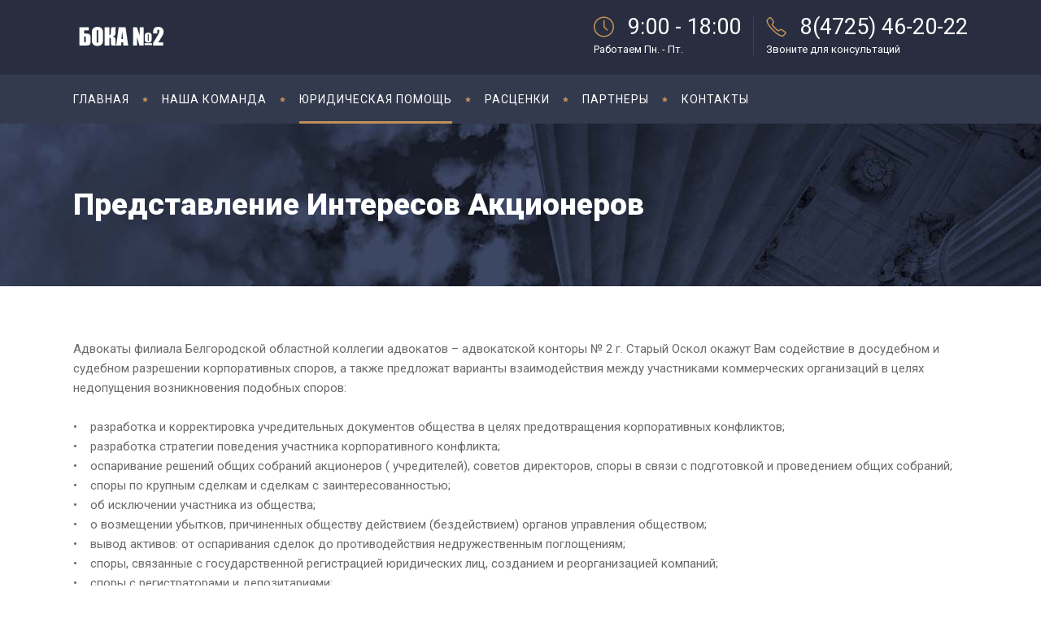

--- FILE ---
content_type: text/html; charset=UTF-8
request_url: https://advokat-oskol.ru/%D0%BF%D1%80%D0%B5%D0%B4%D1%81%D1%82%D0%B0%D0%B2%D0%BB%D0%B5%D0%BD%D0%B8%D0%B5-%D0%B8%D0%BD%D1%82%D0%B5%D1%80%D0%B5%D1%81%D0%BE%D0%B2-%D0%B0%D0%BA%D1%86%D0%B8%D0%BE%D0%BD%D0%B5%D1%80%D0%BE%D0%B2/
body_size: 103164
content:
<!DOCTYPE html>
<html lang="ru-RU">
<head>
        	
        <meta charset="UTF-8"/>

        <link rel="profile" href="http://gmpg.org/xfn/11"/>
        <link rel="pingback" href="https://advokat-oskol.ru/xmlrpc.php"/>
                <meta name="viewport" content="width=device-width,initial-scale=1,user-scalable=no">
        
	<title>Представление интересов акционеров &#8212; Адвокат Старый Оскол. Адвокатская контора №2 БОКА</title>
<script type="application/javascript">var mkdCoreAjaxUrl = "https://advokat-oskol.ru/wp-admin/admin-ajax.php"</script><meta name='robots' content='max-image-preview:large' />
<link rel='dns-prefetch' href='//fonts.googleapis.com' />
<link rel="alternate" type="application/rss+xml" title="Адвокат Старый Оскол. Адвокатская контора №2 БОКА &raquo; Лента" href="https://advokat-oskol.ru/feed/" />
<link rel="alternate" type="application/rss+xml" title="Адвокат Старый Оскол. Адвокатская контора №2 БОКА &raquo; Лента комментариев" href="https://advokat-oskol.ru/comments/feed/" />
<link rel="alternate" title="oEmbed (JSON)" type="application/json+oembed" href="https://advokat-oskol.ru/wp-json/oembed/1.0/embed?url=https%3A%2F%2Fadvokat-oskol.ru%2F%25d0%25bf%25d1%2580%25d0%25b5%25d0%25b4%25d1%2581%25d1%2582%25d0%25b0%25d0%25b2%25d0%25bb%25d0%25b5%25d0%25bd%25d0%25b8%25d0%25b5-%25d0%25b8%25d0%25bd%25d1%2582%25d0%25b5%25d1%2580%25d0%25b5%25d1%2581%25d0%25be%25d0%25b2-%25d0%25b0%25d0%25ba%25d1%2586%25d0%25b8%25d0%25be%25d0%25bd%25d0%25b5%25d1%2580%25d0%25be%25d0%25b2%2F" />
<link rel="alternate" title="oEmbed (XML)" type="text/xml+oembed" href="https://advokat-oskol.ru/wp-json/oembed/1.0/embed?url=https%3A%2F%2Fadvokat-oskol.ru%2F%25d0%25bf%25d1%2580%25d0%25b5%25d0%25b4%25d1%2581%25d1%2582%25d0%25b0%25d0%25b2%25d0%25bb%25d0%25b5%25d0%25bd%25d0%25b8%25d0%25b5-%25d0%25b8%25d0%25bd%25d1%2582%25d0%25b5%25d1%2580%25d0%25b5%25d1%2581%25d0%25be%25d0%25b2-%25d0%25b0%25d0%25ba%25d1%2586%25d0%25b8%25d0%25be%25d0%25bd%25d0%25b5%25d1%2580%25d0%25be%25d0%25b2%2F&#038;format=xml" />
<style id='wp-img-auto-sizes-contain-inline-css' type='text/css'>
img:is([sizes=auto i],[sizes^="auto," i]){contain-intrinsic-size:3000px 1500px}
/*# sourceURL=wp-img-auto-sizes-contain-inline-css */
</style>
<style id='wp-emoji-styles-inline-css' type='text/css'>

	img.wp-smiley, img.emoji {
		display: inline !important;
		border: none !important;
		box-shadow: none !important;
		height: 1em !important;
		width: 1em !important;
		margin: 0 0.07em !important;
		vertical-align: -0.1em !important;
		background: none !important;
		padding: 0 !important;
	}
/*# sourceURL=wp-emoji-styles-inline-css */
</style>
<style id='wp-block-library-inline-css' type='text/css'>
:root{--wp-block-synced-color:#7a00df;--wp-block-synced-color--rgb:122,0,223;--wp-bound-block-color:var(--wp-block-synced-color);--wp-editor-canvas-background:#ddd;--wp-admin-theme-color:#007cba;--wp-admin-theme-color--rgb:0,124,186;--wp-admin-theme-color-darker-10:#006ba1;--wp-admin-theme-color-darker-10--rgb:0,107,160.5;--wp-admin-theme-color-darker-20:#005a87;--wp-admin-theme-color-darker-20--rgb:0,90,135;--wp-admin-border-width-focus:2px}@media (min-resolution:192dpi){:root{--wp-admin-border-width-focus:1.5px}}.wp-element-button{cursor:pointer}:root .has-very-light-gray-background-color{background-color:#eee}:root .has-very-dark-gray-background-color{background-color:#313131}:root .has-very-light-gray-color{color:#eee}:root .has-very-dark-gray-color{color:#313131}:root .has-vivid-green-cyan-to-vivid-cyan-blue-gradient-background{background:linear-gradient(135deg,#00d084,#0693e3)}:root .has-purple-crush-gradient-background{background:linear-gradient(135deg,#34e2e4,#4721fb 50%,#ab1dfe)}:root .has-hazy-dawn-gradient-background{background:linear-gradient(135deg,#faaca8,#dad0ec)}:root .has-subdued-olive-gradient-background{background:linear-gradient(135deg,#fafae1,#67a671)}:root .has-atomic-cream-gradient-background{background:linear-gradient(135deg,#fdd79a,#004a59)}:root .has-nightshade-gradient-background{background:linear-gradient(135deg,#330968,#31cdcf)}:root .has-midnight-gradient-background{background:linear-gradient(135deg,#020381,#2874fc)}:root{--wp--preset--font-size--normal:16px;--wp--preset--font-size--huge:42px}.has-regular-font-size{font-size:1em}.has-larger-font-size{font-size:2.625em}.has-normal-font-size{font-size:var(--wp--preset--font-size--normal)}.has-huge-font-size{font-size:var(--wp--preset--font-size--huge)}.has-text-align-center{text-align:center}.has-text-align-left{text-align:left}.has-text-align-right{text-align:right}.has-fit-text{white-space:nowrap!important}#end-resizable-editor-section{display:none}.aligncenter{clear:both}.items-justified-left{justify-content:flex-start}.items-justified-center{justify-content:center}.items-justified-right{justify-content:flex-end}.items-justified-space-between{justify-content:space-between}.screen-reader-text{border:0;clip-path:inset(50%);height:1px;margin:-1px;overflow:hidden;padding:0;position:absolute;width:1px;word-wrap:normal!important}.screen-reader-text:focus{background-color:#ddd;clip-path:none;color:#444;display:block;font-size:1em;height:auto;left:5px;line-height:normal;padding:15px 23px 14px;text-decoration:none;top:5px;width:auto;z-index:100000}html :where(.has-border-color){border-style:solid}html :where([style*=border-top-color]){border-top-style:solid}html :where([style*=border-right-color]){border-right-style:solid}html :where([style*=border-bottom-color]){border-bottom-style:solid}html :where([style*=border-left-color]){border-left-style:solid}html :where([style*=border-width]){border-style:solid}html :where([style*=border-top-width]){border-top-style:solid}html :where([style*=border-right-width]){border-right-style:solid}html :where([style*=border-bottom-width]){border-bottom-style:solid}html :where([style*=border-left-width]){border-left-style:solid}html :where(img[class*=wp-image-]){height:auto;max-width:100%}:where(figure){margin:0 0 1em}html :where(.is-position-sticky){--wp-admin--admin-bar--position-offset:var(--wp-admin--admin-bar--height,0px)}@media screen and (max-width:600px){html :where(.is-position-sticky){--wp-admin--admin-bar--position-offset:0px}}

/*# sourceURL=wp-block-library-inline-css */
</style><style id='global-styles-inline-css' type='text/css'>
:root{--wp--preset--aspect-ratio--square: 1;--wp--preset--aspect-ratio--4-3: 4/3;--wp--preset--aspect-ratio--3-4: 3/4;--wp--preset--aspect-ratio--3-2: 3/2;--wp--preset--aspect-ratio--2-3: 2/3;--wp--preset--aspect-ratio--16-9: 16/9;--wp--preset--aspect-ratio--9-16: 9/16;--wp--preset--color--black: #000000;--wp--preset--color--cyan-bluish-gray: #abb8c3;--wp--preset--color--white: #ffffff;--wp--preset--color--pale-pink: #f78da7;--wp--preset--color--vivid-red: #cf2e2e;--wp--preset--color--luminous-vivid-orange: #ff6900;--wp--preset--color--luminous-vivid-amber: #fcb900;--wp--preset--color--light-green-cyan: #7bdcb5;--wp--preset--color--vivid-green-cyan: #00d084;--wp--preset--color--pale-cyan-blue: #8ed1fc;--wp--preset--color--vivid-cyan-blue: #0693e3;--wp--preset--color--vivid-purple: #9b51e0;--wp--preset--gradient--vivid-cyan-blue-to-vivid-purple: linear-gradient(135deg,rgb(6,147,227) 0%,rgb(155,81,224) 100%);--wp--preset--gradient--light-green-cyan-to-vivid-green-cyan: linear-gradient(135deg,rgb(122,220,180) 0%,rgb(0,208,130) 100%);--wp--preset--gradient--luminous-vivid-amber-to-luminous-vivid-orange: linear-gradient(135deg,rgb(252,185,0) 0%,rgb(255,105,0) 100%);--wp--preset--gradient--luminous-vivid-orange-to-vivid-red: linear-gradient(135deg,rgb(255,105,0) 0%,rgb(207,46,46) 100%);--wp--preset--gradient--very-light-gray-to-cyan-bluish-gray: linear-gradient(135deg,rgb(238,238,238) 0%,rgb(169,184,195) 100%);--wp--preset--gradient--cool-to-warm-spectrum: linear-gradient(135deg,rgb(74,234,220) 0%,rgb(151,120,209) 20%,rgb(207,42,186) 40%,rgb(238,44,130) 60%,rgb(251,105,98) 80%,rgb(254,248,76) 100%);--wp--preset--gradient--blush-light-purple: linear-gradient(135deg,rgb(255,206,236) 0%,rgb(152,150,240) 100%);--wp--preset--gradient--blush-bordeaux: linear-gradient(135deg,rgb(254,205,165) 0%,rgb(254,45,45) 50%,rgb(107,0,62) 100%);--wp--preset--gradient--luminous-dusk: linear-gradient(135deg,rgb(255,203,112) 0%,rgb(199,81,192) 50%,rgb(65,88,208) 100%);--wp--preset--gradient--pale-ocean: linear-gradient(135deg,rgb(255,245,203) 0%,rgb(182,227,212) 50%,rgb(51,167,181) 100%);--wp--preset--gradient--electric-grass: linear-gradient(135deg,rgb(202,248,128) 0%,rgb(113,206,126) 100%);--wp--preset--gradient--midnight: linear-gradient(135deg,rgb(2,3,129) 0%,rgb(40,116,252) 100%);--wp--preset--font-size--small: 13px;--wp--preset--font-size--medium: 20px;--wp--preset--font-size--large: 36px;--wp--preset--font-size--x-large: 42px;--wp--preset--spacing--20: 0.44rem;--wp--preset--spacing--30: 0.67rem;--wp--preset--spacing--40: 1rem;--wp--preset--spacing--50: 1.5rem;--wp--preset--spacing--60: 2.25rem;--wp--preset--spacing--70: 3.38rem;--wp--preset--spacing--80: 5.06rem;--wp--preset--shadow--natural: 6px 6px 9px rgba(0, 0, 0, 0.2);--wp--preset--shadow--deep: 12px 12px 50px rgba(0, 0, 0, 0.4);--wp--preset--shadow--sharp: 6px 6px 0px rgba(0, 0, 0, 0.2);--wp--preset--shadow--outlined: 6px 6px 0px -3px rgb(255, 255, 255), 6px 6px rgb(0, 0, 0);--wp--preset--shadow--crisp: 6px 6px 0px rgb(0, 0, 0);}:where(.is-layout-flex){gap: 0.5em;}:where(.is-layout-grid){gap: 0.5em;}body .is-layout-flex{display: flex;}.is-layout-flex{flex-wrap: wrap;align-items: center;}.is-layout-flex > :is(*, div){margin: 0;}body .is-layout-grid{display: grid;}.is-layout-grid > :is(*, div){margin: 0;}:where(.wp-block-columns.is-layout-flex){gap: 2em;}:where(.wp-block-columns.is-layout-grid){gap: 2em;}:where(.wp-block-post-template.is-layout-flex){gap: 1.25em;}:where(.wp-block-post-template.is-layout-grid){gap: 1.25em;}.has-black-color{color: var(--wp--preset--color--black) !important;}.has-cyan-bluish-gray-color{color: var(--wp--preset--color--cyan-bluish-gray) !important;}.has-white-color{color: var(--wp--preset--color--white) !important;}.has-pale-pink-color{color: var(--wp--preset--color--pale-pink) !important;}.has-vivid-red-color{color: var(--wp--preset--color--vivid-red) !important;}.has-luminous-vivid-orange-color{color: var(--wp--preset--color--luminous-vivid-orange) !important;}.has-luminous-vivid-amber-color{color: var(--wp--preset--color--luminous-vivid-amber) !important;}.has-light-green-cyan-color{color: var(--wp--preset--color--light-green-cyan) !important;}.has-vivid-green-cyan-color{color: var(--wp--preset--color--vivid-green-cyan) !important;}.has-pale-cyan-blue-color{color: var(--wp--preset--color--pale-cyan-blue) !important;}.has-vivid-cyan-blue-color{color: var(--wp--preset--color--vivid-cyan-blue) !important;}.has-vivid-purple-color{color: var(--wp--preset--color--vivid-purple) !important;}.has-black-background-color{background-color: var(--wp--preset--color--black) !important;}.has-cyan-bluish-gray-background-color{background-color: var(--wp--preset--color--cyan-bluish-gray) !important;}.has-white-background-color{background-color: var(--wp--preset--color--white) !important;}.has-pale-pink-background-color{background-color: var(--wp--preset--color--pale-pink) !important;}.has-vivid-red-background-color{background-color: var(--wp--preset--color--vivid-red) !important;}.has-luminous-vivid-orange-background-color{background-color: var(--wp--preset--color--luminous-vivid-orange) !important;}.has-luminous-vivid-amber-background-color{background-color: var(--wp--preset--color--luminous-vivid-amber) !important;}.has-light-green-cyan-background-color{background-color: var(--wp--preset--color--light-green-cyan) !important;}.has-vivid-green-cyan-background-color{background-color: var(--wp--preset--color--vivid-green-cyan) !important;}.has-pale-cyan-blue-background-color{background-color: var(--wp--preset--color--pale-cyan-blue) !important;}.has-vivid-cyan-blue-background-color{background-color: var(--wp--preset--color--vivid-cyan-blue) !important;}.has-vivid-purple-background-color{background-color: var(--wp--preset--color--vivid-purple) !important;}.has-black-border-color{border-color: var(--wp--preset--color--black) !important;}.has-cyan-bluish-gray-border-color{border-color: var(--wp--preset--color--cyan-bluish-gray) !important;}.has-white-border-color{border-color: var(--wp--preset--color--white) !important;}.has-pale-pink-border-color{border-color: var(--wp--preset--color--pale-pink) !important;}.has-vivid-red-border-color{border-color: var(--wp--preset--color--vivid-red) !important;}.has-luminous-vivid-orange-border-color{border-color: var(--wp--preset--color--luminous-vivid-orange) !important;}.has-luminous-vivid-amber-border-color{border-color: var(--wp--preset--color--luminous-vivid-amber) !important;}.has-light-green-cyan-border-color{border-color: var(--wp--preset--color--light-green-cyan) !important;}.has-vivid-green-cyan-border-color{border-color: var(--wp--preset--color--vivid-green-cyan) !important;}.has-pale-cyan-blue-border-color{border-color: var(--wp--preset--color--pale-cyan-blue) !important;}.has-vivid-cyan-blue-border-color{border-color: var(--wp--preset--color--vivid-cyan-blue) !important;}.has-vivid-purple-border-color{border-color: var(--wp--preset--color--vivid-purple) !important;}.has-vivid-cyan-blue-to-vivid-purple-gradient-background{background: var(--wp--preset--gradient--vivid-cyan-blue-to-vivid-purple) !important;}.has-light-green-cyan-to-vivid-green-cyan-gradient-background{background: var(--wp--preset--gradient--light-green-cyan-to-vivid-green-cyan) !important;}.has-luminous-vivid-amber-to-luminous-vivid-orange-gradient-background{background: var(--wp--preset--gradient--luminous-vivid-amber-to-luminous-vivid-orange) !important;}.has-luminous-vivid-orange-to-vivid-red-gradient-background{background: var(--wp--preset--gradient--luminous-vivid-orange-to-vivid-red) !important;}.has-very-light-gray-to-cyan-bluish-gray-gradient-background{background: var(--wp--preset--gradient--very-light-gray-to-cyan-bluish-gray) !important;}.has-cool-to-warm-spectrum-gradient-background{background: var(--wp--preset--gradient--cool-to-warm-spectrum) !important;}.has-blush-light-purple-gradient-background{background: var(--wp--preset--gradient--blush-light-purple) !important;}.has-blush-bordeaux-gradient-background{background: var(--wp--preset--gradient--blush-bordeaux) !important;}.has-luminous-dusk-gradient-background{background: var(--wp--preset--gradient--luminous-dusk) !important;}.has-pale-ocean-gradient-background{background: var(--wp--preset--gradient--pale-ocean) !important;}.has-electric-grass-gradient-background{background: var(--wp--preset--gradient--electric-grass) !important;}.has-midnight-gradient-background{background: var(--wp--preset--gradient--midnight) !important;}.has-small-font-size{font-size: var(--wp--preset--font-size--small) !important;}.has-medium-font-size{font-size: var(--wp--preset--font-size--medium) !important;}.has-large-font-size{font-size: var(--wp--preset--font-size--large) !important;}.has-x-large-font-size{font-size: var(--wp--preset--font-size--x-large) !important;}
/*# sourceURL=global-styles-inline-css */
</style>

<style id='classic-theme-styles-inline-css' type='text/css'>
/*! This file is auto-generated */
.wp-block-button__link{color:#fff;background-color:#32373c;border-radius:9999px;box-shadow:none;text-decoration:none;padding:calc(.667em + 2px) calc(1.333em + 2px);font-size:1.125em}.wp-block-file__button{background:#32373c;color:#fff;text-decoration:none}
/*# sourceURL=/wp-includes/css/classic-themes.min.css */
</style>
<link rel='stylesheet' id='contact-form-7-css' href='https://advokat-oskol.ru/wp-content/plugins/contact-form-7/includes/css/styles.css?ver=5.3.2' type='text/css' media='all' />
<link rel='stylesheet' id='rs-plugin-settings-css' href='https://advokat-oskol.ru/wp-content/plugins/revslider/public/assets/css/rs6.css?ver=6.2.23' type='text/css' media='all' />
<style id='rs-plugin-settings-inline-css' type='text/css'>
#rs-demo-id {}
/*# sourceURL=rs-plugin-settings-inline-css */
</style>
<style id='woocommerce-inline-inline-css' type='text/css'>
.woocommerce form .form-row .required { visibility: visible; }
/*# sourceURL=woocommerce-inline-inline-css */
</style>
<link rel='stylesheet' id='libero-mikado-default-style-css' href='https://advokat-oskol.ru/wp-content/themes/libero/style.css?ver=6.9' type='text/css' media='all' />
<link rel='stylesheet' id='libero-mikado-modules-plugins-css' href='https://advokat-oskol.ru/wp-content/themes/libero/assets/css/plugins.min.css?ver=6.9' type='text/css' media='all' />
<link rel='stylesheet' id='libero-mikado-modules-css' href='https://advokat-oskol.ru/wp-content/themes/libero/assets/css/modules.min.css?ver=6.9' type='text/css' media='all' />
<link rel='stylesheet' id='libero-mikado-print-css' href='https://advokat-oskol.ru/wp-content/themes/libero/assets/css/print.min.css?ver=6.9' type='text/css' media='all' />
<link rel='stylesheet' id='libero-mikado-font_awesome-css' href='https://advokat-oskol.ru/wp-content/themes/libero/assets/css/font-awesome/css/font-awesome.min.css?ver=6.9' type='text/css' media='all' />
<link rel='stylesheet' id='libero-mikado-font_elegant-css' href='https://advokat-oskol.ru/wp-content/themes/libero/assets/css/elegant-icons/style.min.css?ver=6.9' type='text/css' media='all' />
<link rel='stylesheet' id='libero-mikado-ion_icons-css' href='https://advokat-oskol.ru/wp-content/themes/libero/assets/css/ion-icons/css/ionicons.min.css?ver=6.9' type='text/css' media='all' />
<link rel='stylesheet' id='libero-mikado-linea_icons-css' href='https://advokat-oskol.ru/wp-content/themes/libero/assets/css/linea-icons/style.css?ver=6.9' type='text/css' media='all' />
<link rel='stylesheet' id='libero-mikado-simple_line_icons-css' href='https://advokat-oskol.ru/wp-content/themes/libero/assets/css/simple-line-icons/simple-line-icons.css?ver=6.9' type='text/css' media='all' />
<link rel='stylesheet' id='libero-mikado-dripicons-css' href='https://advokat-oskol.ru/wp-content/themes/libero/assets/css/dripicons/dripicons.css?ver=6.9' type='text/css' media='all' />
<link rel='stylesheet' id='libero-mikado-blog-css' href='https://advokat-oskol.ru/wp-content/themes/libero/assets/css/blog.min.css?ver=6.9' type='text/css' media='all' />
<link rel='stylesheet' id='mediaelement-css' href='https://advokat-oskol.ru/wp-includes/js/mediaelement/mediaelementplayer-legacy.min.css?ver=4.2.17' type='text/css' media='all' />
<link rel='stylesheet' id='wp-mediaelement-css' href='https://advokat-oskol.ru/wp-includes/js/mediaelement/wp-mediaelement.min.css?ver=6.9' type='text/css' media='all' />
<link rel='stylesheet' id='libero-mikado-modules-responsive-css' href='https://advokat-oskol.ru/wp-content/themes/libero/assets/css/modules-responsive.min.css?ver=6.9' type='text/css' media='all' />
<link rel='stylesheet' id='libero-mikado-blog-responsive-css' href='https://advokat-oskol.ru/wp-content/themes/libero/assets/css/blog-responsive.min.css?ver=6.9' type='text/css' media='all' />
<link rel='stylesheet' id='libero-mikado-style-dynamic-responsive-css' href='https://advokat-oskol.ru/wp-content/themes/libero/assets/css/style_dynamic_responsive.css?ver=1609149230' type='text/css' media='all' />
<link rel='stylesheet' id='libero-mikado-woocommerce-css' href='https://advokat-oskol.ru/wp-content/themes/libero/assets/css/woocommerce.min.css?ver=6.9' type='text/css' media='all' />
<link rel='stylesheet' id='libero-mikado-woocommerce-responsive-css' href='https://advokat-oskol.ru/wp-content/themes/libero/assets/css/woocommerce-responsive.min.css?ver=6.9' type='text/css' media='all' />
<link rel='stylesheet' id='libero-mikado-style-dynamic-css' href='https://advokat-oskol.ru/wp-content/themes/libero/assets/css/style_dynamic.css?ver=1609149230' type='text/css' media='all' />
<link rel='stylesheet' id='js_composer_front-css' href='https://advokat-oskol.ru/wp-content/plugins/js_composer/assets/css/js_composer.min.css?ver=6.4.1' type='text/css' media='all' />
<link rel='stylesheet' id='libero-mikado-google-fonts-css' href='https://fonts.googleapis.com/css?family=Roboto%3A100%2C100italic%2C200%2C200italic%2C300%2C300italic%2C400%2C400italic%2C500%2C500italic%2C600%2C600italic%2C700%2C700italic%2C800%2C800italic%2C900%2C900italic%7CDynalight%3A100%2C100italic%2C200%2C200italic%2C300%2C300italic%2C400%2C400italic%2C500%2C500italic%2C600%2C600italic%2C700%2C700italic%2C800%2C800italic%2C900%2C900italic&#038;subset=latin%2Clatin-ext&#038;ver=1.0.0' type='text/css' media='all' />
<link rel='stylesheet' id='select2-css' href='https://advokat-oskol.ru/wp-content/plugins/woocommerce/assets/css/select2.css?ver=4.8.3' type='text/css' media='all' />
<link rel='stylesheet' id='mikado-core-dashboard-style-css' href='https://advokat-oskol.ru/wp-content/plugins/mikado-core/core-dashboard/assets/css/core-dashboard.min.css?ver=6.9' type='text/css' media='all' />
<script type="text/javascript" src="https://advokat-oskol.ru/wp-includes/js/jquery/jquery.min.js?ver=3.7.1" id="jquery-core-js"></script>
<script type="text/javascript" src="https://advokat-oskol.ru/wp-includes/js/jquery/jquery-migrate.min.js?ver=3.4.1" id="jquery-migrate-js"></script>
<script type="text/javascript" src="https://advokat-oskol.ru/wp-content/plugins/revslider/public/assets/js/rbtools.min.js?ver=6.2.23" id="tp-tools-js"></script>
<script type="text/javascript" src="https://advokat-oskol.ru/wp-content/plugins/revslider/public/assets/js/rs6.min.js?ver=6.2.23" id="revmin-js"></script>
<script type="text/javascript" src="https://advokat-oskol.ru/wp-content/plugins/woocommerce/assets/js/jquery-blockui/jquery.blockUI.min.js?ver=2.70" id="jquery-blockui-js"></script>
<script type="text/javascript" id="wc-add-to-cart-js-extra">
/* <![CDATA[ */
var wc_add_to_cart_params = {"ajax_url":"/wp-admin/admin-ajax.php","wc_ajax_url":"/?wc-ajax=%%endpoint%%","i18n_view_cart":"View cart","cart_url":"https://advokat-oskol.ru/cart/","is_cart":"","cart_redirect_after_add":"no"};
//# sourceURL=wc-add-to-cart-js-extra
/* ]]> */
</script>
<script type="text/javascript" src="https://advokat-oskol.ru/wp-content/plugins/woocommerce/assets/js/frontend/add-to-cart.min.js?ver=4.8.3" id="wc-add-to-cart-js"></script>
<script type="text/javascript" src="https://advokat-oskol.ru/wp-content/plugins/js_composer/assets/js/vendors/woocommerce-add-to-cart.js?ver=6.4.1" id="vc_woocommerce-add-to-cart-js-js"></script>
<link rel="https://api.w.org/" href="https://advokat-oskol.ru/wp-json/" /><link rel="alternate" title="JSON" type="application/json" href="https://advokat-oskol.ru/wp-json/wp/v2/pages/2883" /><link rel="EditURI" type="application/rsd+xml" title="RSD" href="https://advokat-oskol.ru/xmlrpc.php?rsd" />
<meta name="generator" content="WordPress 6.9" />
<meta name="generator" content="WooCommerce 4.8.3" />
<link rel="canonical" href="https://advokat-oskol.ru/%d0%bf%d1%80%d0%b5%d0%b4%d1%81%d1%82%d0%b0%d0%b2%d0%bb%d0%b5%d0%bd%d0%b8%d0%b5-%d0%b8%d0%bd%d1%82%d0%b5%d1%80%d0%b5%d1%81%d0%be%d0%b2-%d0%b0%d0%ba%d1%86%d0%b8%d0%be%d0%bd%d0%b5%d1%80%d0%be%d0%b2/" />
<link rel='shortlink' href='https://advokat-oskol.ru/?p=2883' />
	<noscript><style>.woocommerce-product-gallery{ opacity: 1 !important; }</style></noscript>
	<meta name="generator" content="Powered by WPBakery Page Builder - drag and drop page builder for WordPress."/>
<meta name="generator" content="Powered by Slider Revolution 6.2.23 - responsive, Mobile-Friendly Slider Plugin for WordPress with comfortable drag and drop interface." />
<script type="text/javascript">function setREVStartSize(e){
			//window.requestAnimationFrame(function() {				 
				window.RSIW = window.RSIW===undefined ? window.innerWidth : window.RSIW;	
				window.RSIH = window.RSIH===undefined ? window.innerHeight : window.RSIH;	
				try {								
					var pw = document.getElementById(e.c).parentNode.offsetWidth,
						newh;
					pw = pw===0 || isNaN(pw) ? window.RSIW : pw;
					e.tabw = e.tabw===undefined ? 0 : parseInt(e.tabw);
					e.thumbw = e.thumbw===undefined ? 0 : parseInt(e.thumbw);
					e.tabh = e.tabh===undefined ? 0 : parseInt(e.tabh);
					e.thumbh = e.thumbh===undefined ? 0 : parseInt(e.thumbh);
					e.tabhide = e.tabhide===undefined ? 0 : parseInt(e.tabhide);
					e.thumbhide = e.thumbhide===undefined ? 0 : parseInt(e.thumbhide);
					e.mh = e.mh===undefined || e.mh=="" || e.mh==="auto" ? 0 : parseInt(e.mh,0);		
					if(e.layout==="fullscreen" || e.l==="fullscreen") 						
						newh = Math.max(e.mh,window.RSIH);					
					else{					
						e.gw = Array.isArray(e.gw) ? e.gw : [e.gw];
						for (var i in e.rl) if (e.gw[i]===undefined || e.gw[i]===0) e.gw[i] = e.gw[i-1];					
						e.gh = e.el===undefined || e.el==="" || (Array.isArray(e.el) && e.el.length==0)? e.gh : e.el;
						e.gh = Array.isArray(e.gh) ? e.gh : [e.gh];
						for (var i in e.rl) if (e.gh[i]===undefined || e.gh[i]===0) e.gh[i] = e.gh[i-1];
											
						var nl = new Array(e.rl.length),
							ix = 0,						
							sl;					
						e.tabw = e.tabhide>=pw ? 0 : e.tabw;
						e.thumbw = e.thumbhide>=pw ? 0 : e.thumbw;
						e.tabh = e.tabhide>=pw ? 0 : e.tabh;
						e.thumbh = e.thumbhide>=pw ? 0 : e.thumbh;					
						for (var i in e.rl) nl[i] = e.rl[i]<window.RSIW ? 0 : e.rl[i];
						sl = nl[0];									
						for (var i in nl) if (sl>nl[i] && nl[i]>0) { sl = nl[i]; ix=i;}															
						var m = pw>(e.gw[ix]+e.tabw+e.thumbw) ? 1 : (pw-(e.tabw+e.thumbw)) / (e.gw[ix]);					
						newh =  (e.gh[ix] * m) + (e.tabh + e.thumbh);
					}				
					if(window.rs_init_css===undefined) window.rs_init_css = document.head.appendChild(document.createElement("style"));					
					document.getElementById(e.c).height = newh+"px";
					window.rs_init_css.innerHTML += "#"+e.c+"_wrapper { height: "+newh+"px }";				
				} catch(e){
					console.log("Failure at Presize of Slider:" + e)
				}					   
			//});
		  };</script>
<style type="text/css" data-type="vc_shortcodes-custom-css">.vc_custom_1609099887923{padding-top: 5px !important;padding-bottom: 30px !important;}</style><noscript><style> .wpb_animate_when_almost_visible { opacity: 1; }</style></noscript><!-- Yandex.Metrika counter --> <script type="text/javascript" > (function(m,e,t,r,i,k,a){m[i]=m[i]||function(){(m[i].a=m[i].a||[]).push(arguments)}; m[i].l=1*new Date();k=e.createElement(t),a=e.getElementsByTagName(t)[0],k.async=1,k.src=r,a.parentNode.insertBefore(k,a)}) (window, document, "script", "https://mc.yandex.ru/metrika/tag.js", "ym"); ym(70918660, "init", { clickmap:true, trackLinks:true, accurateTrackBounce:true, webvisor:true }); </script> <noscript><div><img src="https://mc.yandex.ru/watch/70918660" style="position:absolute; left:-9999px;" alt="" /></div></noscript> <!-- /Yandex.Metrika counter -->
</head>

<body class="wp-singular page-template-default page page-id-2883 wp-theme-libero theme-libero mkd-core-1.3.1 woocommerce-no-js libero-ver-2.2  mkd-grid-1300 mkd-blog-installed mkd-header-standard mkd-sticky-header-on-scroll-up mkd-default-mobile-header mkd-sticky-up-mobile-header mkd-menu-item-first-level-bg-color mkd-dropdown-default wpb-js-composer js-comp-ver-6.4.1 vc_responsive">

<div class="mkd-wrapper">
    <div class="mkd-wrapper-inner">
        
<header class="mkd-page-header">
    <div class="mkd-logo-area" >
                <div class="mkd-grid">
                <div class="mkd-vertical-align-containers mkd-25-75">
            <div class="mkd-position-left">
                <div class="mkd-position-left-inner">
                    
<div class="mkd-logo-wrapper">
    <a href="https://advokat-oskol.ru/" style="height: 34px;">
        <img class="mkd-normal-logo" src="https://advokat-oskol.ru/wp-content/uploads/2020/12/logo-side-area1.png" alt="logo"/>
        <img class="mkd-dark-logo" src="https://advokat-oskol.ru/wp-content/uploads/2020/12/logo-side-area-dark.png" alt="dark logo"/>        <img class="mkd-light-logo" src="https://advokat-oskol.ru/wp-content/uploads/2020/12/logo-side-area1.png" alt="light logo"/>    </a>
</div>

                </div>
            </div>

            <div class="mkd-position-right">
                <div class="mkd-position-right-inner">
                                            <div id="text-10" class="widget widget_text mkd-right-from-logo-widget">			<div class="textwidget"><div class="mkd-icon-list-item">
	<div class="mkd-icon-list-icon-holder">
        <div class="mkd-icon-list-icon-holder-inner clearfix" data-icon-size=25>
			<i class="mkd-icon-simple-line-icon icon-clock " style="color:#c18f59;font-size:25px" ></i>		</div>
	</div>
	<p class="mkd-icon-list-text" style="color:#ffffff;font-size:27px" data-title-size=27> 9:00 - 18:00</p>
</div><div class="vc_empty_space"   style="height: 2px"><span class="vc_empty_space_inner"></span></div><p style="text-align:left; font-size:13px;"><span style="color:#fff">Работаем Пн. - Пт.</span></p></div>
		</div><div id="text-11" class="widget widget_text mkd-right-from-logo-widget">			<div class="textwidget">
<span class='mkd-vertical-separator' style="border-right-color: rgba(255,255,255,0.1);height: 48px;margin-left: 15px;margin-right: 15px"></span></div>
		</div><div id="text-12" class="widget widget_text mkd-right-from-logo-widget">			<div class="textwidget"><div class="mkd-icon-list-item">
	<div class="mkd-icon-list-icon-holder">
        <div class="mkd-icon-list-icon-holder-inner clearfix" data-icon-size=25>
			<i class="mkd-icon-simple-line-icon icon-phone " style="color:#c18f59;font-size:25px" ></i>		</div>
	</div>
	<p class="mkd-icon-list-text" style="color:#ffffff;font-size:27px" data-title-size=27> 8(4725) 46-20-22</p>
</div><div class="vc_empty_space"   style="height: 2px"><span class="vc_empty_space_inner"></span></div><p style="text-align:left; font-size:13px;"><span style="color:#fff">Звоните для консультаций</span></p></div>
		</div>                                    </div>
            </div>
        </div>
                </div>
            </div>
    <div class="mkd-menu-area" >
                <div class="mkd-grid">
                        <div class="mkd-vertical-align-containers">
            <div class="mkd-position-left">
                <div class="mkd-position-left-inner">
                    
<nav class="mkd-main-menu mkd-drop-down mkd-default-nav">
    <ul id="menu-main_menu" class="clearfix"><li id="nav-menu-item-2473" class="menu-item menu-item-type-custom menu-item-object-custom menu-item-home  narrow"><a href="http://advokat-oskol.ru" class=""><span class="item_outer"><span class="item_inner"><span class="menu_icon_wrapper"><i class="menu_icon null fa"></i></span><span class="item_text">Главная</span></span><span class="plus"></span></span><span class="bottom-border"><span class="bottom-border-inner"></span></span></a></li>
<li id="nav-menu-item-2489" class="menu-item menu-item-type-custom menu-item-object-custom  narrow"><a href="/наша-команда/" class=""><span class="item_outer"><span class="item_inner"><span class="menu_icon_wrapper"><i class="menu_icon null fa"></i></span><span class="item_text">Наша команда</span></span><span class="plus"></span></span><span class="bottom-border"><span class="bottom-border-inner"></span></span></a></li>
<li id="nav-menu-item-2474" class="menu-item menu-item-type-custom menu-item-object-custom current-menu-ancestor menu-item-has-children mkd-active-item has_sub narrow"><a href="#" class=" current "><span class="item_outer"><span class="item_inner"><span class="menu_icon_wrapper"><i class="menu_icon null fa"></i></span><span class="item_text">Юридическая помощь</span></span><span class="plus"></span></span><span class="bottom-border"><span class="bottom-border-inner"></span></span></a>
<div class="second"><div class="inner"><ul >
	<li id="nav-menu-item-2500" class="menu-item menu-item-type-custom menu-item-object-custom menu-item-has-children sub"><a href="#" class=" no_link" style="cursor: default;" onclick="JavaScript: return false;"><span class="item_outer"><span class="item_inner"><span class="menu_icon_wrapper"><i class="menu_icon null fa"></i></span><span class="item_text">Юридическая помощь для граждан</span></span><span class="plus"></span><i class="q_menu_arrow fa fa-angle-right"></i></span><span class="bottom-border"><span class="bottom-border-inner"></span></span></a>
	<ul >
		<li id="nav-menu-item-2483" class="menu-item menu-item-type-custom menu-item-object-custom "><a href="/консультации/" class=""><span class="item_outer"><span class="item_inner"><span class="menu_icon_wrapper"><i class="menu_icon null fa"></i></span><span class="item_text">Консультации</span></span><span class="plus"></span></span><span class="bottom-border"><span class="bottom-border-inner"></span></span></a></li>
		<li id="nav-menu-item-2477" class="menu-item menu-item-type-custom menu-item-object-custom "><a href="/личный-адвокат/" class=""><span class="item_outer"><span class="item_inner"><span class="menu_icon_wrapper"><i class="menu_icon null fa"></i></span><span class="item_text">Личный адвокат</span></span><span class="plus"></span></span><span class="bottom-border"><span class="bottom-border-inner"></span></span></a></li>
		<li id="nav-menu-item-2486" class="menu-item menu-item-type-custom menu-item-object-custom "><a href="/ведение-уголовных-дел/" class=""><span class="item_outer"><span class="item_inner"><span class="menu_icon_wrapper"><i class="menu_icon null fa"></i></span><span class="item_text">Ведение уголовных дел</span></span><span class="plus"></span></span><span class="bottom-border"><span class="bottom-border-inner"></span></span></a></li>
		<li id="nav-menu-item-2484" class="menu-item menu-item-type-custom menu-item-object-custom "><a href="/ведение-гражданских-дел/" class=""><span class="item_outer"><span class="item_inner"><span class="menu_icon_wrapper"><i class="menu_icon null fa"></i></span><span class="item_text">Ведение гражданских дел</span></span><span class="plus"></span></span><span class="bottom-border"><span class="bottom-border-inner"></span></span></a></li>
		<li id="nav-menu-item-2482" class="menu-item menu-item-type-custom menu-item-object-custom "><a href="/исполнительное-производство/" class=""><span class="item_outer"><span class="item_inner"><span class="menu_icon_wrapper"><i class="menu_icon null fa"></i></span><span class="item_text">Исполнительное производство</span></span><span class="plus"></span></span><span class="bottom-border"><span class="bottom-border-inner"></span></span></a></li>
		<li id="nav-menu-item-2479" class="menu-item menu-item-type-custom menu-item-object-custom "><a href="/семейные-споры/" class=""><span class="item_outer"><span class="item_inner"><span class="menu_icon_wrapper"><i class="menu_icon null fa"></i></span><span class="item_text">Семейные споры</span></span><span class="plus"></span></span><span class="bottom-border"><span class="bottom-border-inner"></span></span></a></li>
		<li id="nav-menu-item-2478" class="menu-item menu-item-type-custom menu-item-object-custom "><a href="/защита-прав-потребителей/" class=""><span class="item_outer"><span class="item_inner"><span class="menu_icon_wrapper"><i class="menu_icon null fa"></i></span><span class="item_text">Защита прав потребителей</span></span><span class="plus"></span></span><span class="bottom-border"><span class="bottom-border-inner"></span></span></a></li>
		<li id="nav-menu-item-2476" class="menu-item menu-item-type-custom menu-item-object-custom "><a href="/юридическая-помощь-при-дтп/" class=""><span class="item_outer"><span class="item_inner"><span class="menu_icon_wrapper"><i class="menu_icon null fa"></i></span><span class="item_text">Юридическая помощь при ДТП</span></span><span class="plus"></span></span><span class="bottom-border"><span class="bottom-border-inner"></span></span></a></li>
		<li id="nav-menu-item-2487" class="menu-item menu-item-type-custom menu-item-object-custom "><a href="/расторжение-брака-без-вашего-участия/" class=""><span class="item_outer"><span class="item_inner"><span class="menu_icon_wrapper"><i class="menu_icon null fa"></i></span><span class="item_text">Расторжение брака без Вашего участия</span></span><span class="plus"></span></span><span class="bottom-border"><span class="bottom-border-inner"></span></span></a></li>
		<li id="nav-menu-item-2485" class="menu-item menu-item-type-custom menu-item-object-custom "><a href="/сопровождение-адвоката/" class=""><span class="item_outer"><span class="item_inner"><span class="menu_icon_wrapper"><i class="menu_icon null fa"></i></span><span class="item_text">Сопровождение адвоката</span></span><span class="plus"></span></span><span class="bottom-border"><span class="bottom-border-inner"></span></span></a></li>
	</ul>
</li>
	<li id="nav-menu-item-2501" class="menu-item menu-item-type-custom menu-item-object-custom current-menu-ancestor current-menu-parent menu-item-has-children sub"><a href="#" class=" no_link" style="cursor: default;" onclick="JavaScript: return false;"><span class="item_outer"><span class="item_inner"><span class="menu_icon_wrapper"><i class="menu_icon null fa"></i></span><span class="item_text">Юридическая помощь для бизнеса</span></span><span class="plus"></span><i class="q_menu_arrow fa fa-angle-right"></i></span><span class="bottom-border"><span class="bottom-border-inner"></span></span></a>
	<ul >
		<li id="nav-menu-item-2872" class="menu-item menu-item-type-custom menu-item-object-custom "><a href="/юридическая-защита-бизнеса/" class=""><span class="item_outer"><span class="item_inner"><span class="menu_icon_wrapper"><i class="menu_icon null fa"></i></span><span class="item_text">Юридическая защита бизнеса</span></span><span class="plus"></span></span><span class="bottom-border"><span class="bottom-border-inner"></span></span></a></li>
		<li id="nav-menu-item-2475" class="menu-item menu-item-type-custom menu-item-object-custom "><a href="/арбитраж/" class=""><span class="item_outer"><span class="item_inner"><span class="menu_icon_wrapper"><i class="menu_icon null fa"></i></span><span class="item_text">Арбитраж</span></span><span class="plus"></span></span><span class="bottom-border"><span class="bottom-border-inner"></span></span></a></li>
		<li id="nav-menu-item-2944" class="menu-item menu-item-type-custom menu-item-object-custom "><a href="/персональное-консультирование-топ-м/" class=""><span class="item_outer"><span class="item_inner"><span class="menu_icon_wrapper"><i class="menu_icon null fa"></i></span><span class="item_text">Персональное консультирование топ-менеджмента</span></span><span class="plus"></span></span><span class="bottom-border"><span class="bottom-border-inner"></span></span></a></li>
		<li id="nav-menu-item-2945" class="menu-item menu-item-type-custom menu-item-object-custom current-menu-item "><a href="/представление-интересов-акционеров/" class=""><span class="item_outer"><span class="item_inner"><span class="menu_icon_wrapper"><i class="menu_icon null fa"></i></span><span class="item_text">Представление интересов акционеров</span></span><span class="plus"></span></span><span class="bottom-border"><span class="bottom-border-inner"></span></span></a></li>
		<li id="nav-menu-item-2946" class="menu-item menu-item-type-custom menu-item-object-custom "><a href="/налоговая-проверка/" class=""><span class="item_outer"><span class="item_inner"><span class="menu_icon_wrapper"><i class="menu_icon null fa"></i></span><span class="item_text">Налоговая проверка</span></span><span class="plus"></span></span><span class="bottom-border"><span class="bottom-border-inner"></span></span></a></li>
		<li id="nav-menu-item-2947" class="menu-item menu-item-type-custom menu-item-object-custom "><a href="/защита-при-проверках-обэп-и-унп/" class=""><span class="item_outer"><span class="item_inner"><span class="menu_icon_wrapper"><i class="menu_icon null fa"></i></span><span class="item_text">Защита при проверках ОБЭП И УНП</span></span><span class="plus"></span></span><span class="bottom-border"><span class="bottom-border-inner"></span></span></a></li>
		<li id="nav-menu-item-2948" class="menu-item menu-item-type-custom menu-item-object-custom "><a href="/защита-руководителей-предприятия-от/" class=""><span class="item_outer"><span class="item_inner"><span class="menu_icon_wrapper"><i class="menu_icon null fa"></i></span><span class="item_text">Защита руководителей предприятия от уголовного преследования</span></span><span class="plus"></span></span><span class="bottom-border"><span class="bottom-border-inner"></span></span></a></li>
		<li id="nav-menu-item-2954" class="menu-item menu-item-type-post_type menu-item-object-page "><a href="https://advokat-oskol.ru/%d0%b4%d0%be%d0%b3%d0%be%d0%b2%d0%be%d1%80%d0%bd%d0%b0%d1%8f-%d1%80%d0%b0%d0%b1%d0%be%d1%82%d0%b0-%d0%b2-%d0%ba%d0%be%d0%bc%d0%bf%d0%b0%d0%bd%d0%b8%d0%b8/" class=""><span class="item_outer"><span class="item_inner"><span class="menu_icon_wrapper"><i class="menu_icon blank fa"></i></span><span class="item_text">Договорная работа в компании и договорный аудит</span></span><span class="plus"></span></span><span class="bottom-border"><span class="bottom-border-inner"></span></span></a></li>
		<li id="nav-menu-item-2955" class="menu-item menu-item-type-post_type menu-item-object-page "><a href="https://advokat-oskol.ru/%d0%ba%d0%b0%d0%b4%d1%80%d0%be%d0%b2%d1%8b%d0%b9-%d0%b0%d1%83%d0%b4%d0%b8%d1%82/" class=""><span class="item_outer"><span class="item_inner"><span class="menu_icon_wrapper"><i class="menu_icon blank fa"></i></span><span class="item_text">Кадровый аудит</span></span><span class="plus"></span></span><span class="bottom-border"><span class="bottom-border-inner"></span></span></a></li>
		<li id="nav-menu-item-2956" class="menu-item menu-item-type-post_type menu-item-object-page "><a href="https://advokat-oskol.ru/%d1%83%d0%b3%d0%be%d0%bb%d0%be%d0%b2%d0%bd%d1%8b%d0%b9-%d0%b0%d1%83%d0%b4%d0%b8%d1%82/" class=""><span class="item_outer"><span class="item_inner"><span class="menu_icon_wrapper"><i class="menu_icon blank fa"></i></span><span class="item_text">Уголовный аудит</span></span><span class="plus"></span></span><span class="bottom-border"><span class="bottom-border-inner"></span></span></a></li>
		<li id="nav-menu-item-2957" class="menu-item menu-item-type-post_type menu-item-object-page "><a href="https://advokat-oskol.ru/%d1%81%d0%b4%d0%b5%d0%bb%d0%ba%d0%b8-%d1%81-%d0%bd%d0%b5%d0%b4%d0%b2%d0%b8%d0%b6%d0%b8%d0%bc%d1%8b%d0%bc-%d0%b8%d0%bc%d1%83%d1%89%d0%b5%d1%81%d1%82%d0%b2%d0%be%d0%bc/" class=""><span class="item_outer"><span class="item_inner"><span class="menu_icon_wrapper"><i class="menu_icon blank fa"></i></span><span class="item_text">Сделки с недвижимым имуществом</span></span><span class="plus"></span></span><span class="bottom-border"><span class="bottom-border-inner"></span></span></a></li>
		<li id="nav-menu-item-2958" class="menu-item menu-item-type-post_type menu-item-object-page "><a href="https://advokat-oskol.ru/%d0%bf%d1%80%d0%b5%d0%b4%d0%be%d1%81%d1%82%d0%b0%d0%b2%d0%bb%d0%b5%d0%bd%d0%b8%d0%b5-%d0%b8-%d0%b8%d0%b7%d1%8a%d1%8f%d1%82%d0%b8%d0%b5-%d1%83%d1%87%d0%b0%d1%87%d1%82%d0%ba%d0%be%d0%b2/" class=""><span class="item_outer"><span class="item_inner"><span class="menu_icon_wrapper"><i class="menu_icon blank fa"></i></span><span class="item_text">Предоставление и изъятие земельных участков</span></span><span class="plus"></span></span><span class="bottom-border"><span class="bottom-border-inner"></span></span></a></li>
		<li id="nav-menu-item-2959" class="menu-item menu-item-type-post_type menu-item-object-page "><a href="https://advokat-oskol.ru/%d0%b0%d1%80%d0%b5%d0%bd%d0%b4%d0%b0/" class=""><span class="item_outer"><span class="item_inner"><span class="menu_icon_wrapper"><i class="menu_icon blank fa"></i></span><span class="item_text">Аренда</span></span><span class="plus"></span></span><span class="bottom-border"><span class="bottom-border-inner"></span></span></a></li>
		<li id="nav-menu-item-2961" class="menu-item menu-item-type-post_type menu-item-object-page "><a href="https://advokat-oskol.ru/%d1%82%d1%80%d1%83%d0%b4%d0%be%d0%b2%d1%8b%d0%b5-%d1%81%d0%bf%d0%be%d1%80%d1%8b/" class=""><span class="item_outer"><span class="item_inner"><span class="menu_icon_wrapper"><i class="menu_icon blank fa"></i></span><span class="item_text">Трудовые споры</span></span><span class="plus"></span></span><span class="bottom-border"><span class="bottom-border-inner"></span></span></a></li>
		<li id="nav-menu-item-2960" class="menu-item menu-item-type-post_type menu-item-object-page "><a href="https://advokat-oskol.ru/%d1%81%d0%be%d0%bf%d1%80%d0%be%d0%b2%d0%be%d0%b6%d0%b4%d0%b5%d0%bd%d0%b8%d0%b5-%d0%b8%d1%81%d0%bf%d0%be%d0%bb%d0%bd%d0%b8%d1%82%d0%b5%d0%bb%d1%8c%d0%bd%d0%be%d0%b3%d0%be-%d0%bf%d1%80%d0%be%d0%b8%d0%b7/" class=""><span class="item_outer"><span class="item_inner"><span class="menu_icon_wrapper"><i class="menu_icon blank fa"></i></span><span class="item_text">Сопровождение исполнительного производства</span></span><span class="plus"></span></span><span class="bottom-border"><span class="bottom-border-inner"></span></span></a></li>
	</ul>
</li>
</ul></div></div>
</li>
<li id="nav-menu-item-2481" class="menu-item menu-item-type-custom menu-item-object-custom  narrow"><a href="/расценки/" class=""><span class="item_outer"><span class="item_inner"><span class="menu_icon_wrapper"><i class="menu_icon null fa"></i></span><span class="item_text">Расценки</span></span><span class="plus"></span></span><span class="bottom-border"><span class="bottom-border-inner"></span></span></a></li>
<li id="nav-menu-item-2507" class="menu-item menu-item-type-custom menu-item-object-custom  narrow"><a href="/партнеры/" class=""><span class="item_outer"><span class="item_inner"><span class="menu_icon_wrapper"><i class="menu_icon null fa"></i></span><span class="item_text">Партнеры</span></span><span class="plus"></span></span><span class="bottom-border"><span class="bottom-border-inner"></span></span></a></li>
<li id="nav-menu-item-2506" class="menu-item menu-item-type-custom menu-item-object-custom  narrow"><a href="/контакты/" class=""><span class="item_outer"><span class="item_inner"><span class="menu_icon_wrapper"><i class="menu_icon null fa"></i></span><span class="item_text">Контакты</span></span><span class="plus"></span></span><span class="bottom-border"><span class="bottom-border-inner"></span></span></a></li>
</ul></nav>

                </div>
            </div>
            <div class="mkd-position-right">
                <div class="mkd-position-right-inner">
                                            <div id="text-20" class="widget widget_text mkd-right-from-main-menu-widget">			<div class="textwidget"></div>
		</div>                                    </div>
            </div>
        </div>
                </div>
            </div>


    
<div class="mkd-sticky-header">
        <div class="mkd-sticky-holder" >
            <div class="mkd-grid">
                        <div class=" mkd-vertical-align-containers">
                <div class="mkd-position-left">
                    <div class="mkd-position-left-inner">
                        
<div class="mkd-logo-wrapper">
    <a href="https://advokat-oskol.ru/" style="height: 34px;">
        <img src="https://advokat-oskol.ru/wp-content/uploads/2020/12/logo-side-area1.png" alt="logo"/>
    </a>
</div>

                        
<nav class="mkd-main-menu mkd-drop-down mkd-sticky-nav">
    <ul id="menu-main_menu-1" class="clearfix"><li id="sticky-nav-menu-item-2473" class="menu-item menu-item-type-custom menu-item-object-custom menu-item-home  narrow"><a href="http://advokat-oskol.ru" class=""><span class="item_outer"><span class="item_inner"><span class="menu_icon_wrapper"><i class="menu_icon null fa"></i></span><span class="item_text">Главная</span></span><span class="plus"></span></span><span class="bottom-border"><span class="bottom-border-inner"></span></span></a></li>
<li id="sticky-nav-menu-item-2489" class="menu-item menu-item-type-custom menu-item-object-custom  narrow"><a href="/наша-команда/" class=""><span class="item_outer"><span class="item_inner"><span class="menu_icon_wrapper"><i class="menu_icon null fa"></i></span><span class="item_text">Наша команда</span></span><span class="plus"></span></span><span class="bottom-border"><span class="bottom-border-inner"></span></span></a></li>
<li id="sticky-nav-menu-item-2474" class="menu-item menu-item-type-custom menu-item-object-custom current-menu-ancestor menu-item-has-children mkd-active-item has_sub narrow"><a href="#" class=" current "><span class="item_outer"><span class="item_inner"><span class="menu_icon_wrapper"><i class="menu_icon null fa"></i></span><span class="item_text">Юридическая помощь</span></span><span class="plus"></span></span><span class="bottom-border"><span class="bottom-border-inner"></span></span></a>
<div class="second"><div class="inner"><ul >
	<li id="sticky-nav-menu-item-2500" class="menu-item menu-item-type-custom menu-item-object-custom menu-item-has-children sub"><a href="#" class=" no_link" style="cursor: default;" onclick="JavaScript: return false;"><span class="item_outer"><span class="item_inner"><span class="menu_icon_wrapper"><i class="menu_icon null fa"></i></span><span class="item_text">Юридическая помощь для граждан</span></span><span class="plus"></span><i class="q_menu_arrow fa fa-angle-right"></i></span><span class="bottom-border"><span class="bottom-border-inner"></span></span></a>
	<ul >
		<li id="sticky-nav-menu-item-2483" class="menu-item menu-item-type-custom menu-item-object-custom "><a href="/консультации/" class=""><span class="item_outer"><span class="item_inner"><span class="menu_icon_wrapper"><i class="menu_icon null fa"></i></span><span class="item_text">Консультации</span></span><span class="plus"></span></span><span class="bottom-border"><span class="bottom-border-inner"></span></span></a></li>
		<li id="sticky-nav-menu-item-2477" class="menu-item menu-item-type-custom menu-item-object-custom "><a href="/личный-адвокат/" class=""><span class="item_outer"><span class="item_inner"><span class="menu_icon_wrapper"><i class="menu_icon null fa"></i></span><span class="item_text">Личный адвокат</span></span><span class="plus"></span></span><span class="bottom-border"><span class="bottom-border-inner"></span></span></a></li>
		<li id="sticky-nav-menu-item-2486" class="menu-item menu-item-type-custom menu-item-object-custom "><a href="/ведение-уголовных-дел/" class=""><span class="item_outer"><span class="item_inner"><span class="menu_icon_wrapper"><i class="menu_icon null fa"></i></span><span class="item_text">Ведение уголовных дел</span></span><span class="plus"></span></span><span class="bottom-border"><span class="bottom-border-inner"></span></span></a></li>
		<li id="sticky-nav-menu-item-2484" class="menu-item menu-item-type-custom menu-item-object-custom "><a href="/ведение-гражданских-дел/" class=""><span class="item_outer"><span class="item_inner"><span class="menu_icon_wrapper"><i class="menu_icon null fa"></i></span><span class="item_text">Ведение гражданских дел</span></span><span class="plus"></span></span><span class="bottom-border"><span class="bottom-border-inner"></span></span></a></li>
		<li id="sticky-nav-menu-item-2482" class="menu-item menu-item-type-custom menu-item-object-custom "><a href="/исполнительное-производство/" class=""><span class="item_outer"><span class="item_inner"><span class="menu_icon_wrapper"><i class="menu_icon null fa"></i></span><span class="item_text">Исполнительное производство</span></span><span class="plus"></span></span><span class="bottom-border"><span class="bottom-border-inner"></span></span></a></li>
		<li id="sticky-nav-menu-item-2479" class="menu-item menu-item-type-custom menu-item-object-custom "><a href="/семейные-споры/" class=""><span class="item_outer"><span class="item_inner"><span class="menu_icon_wrapper"><i class="menu_icon null fa"></i></span><span class="item_text">Семейные споры</span></span><span class="plus"></span></span><span class="bottom-border"><span class="bottom-border-inner"></span></span></a></li>
		<li id="sticky-nav-menu-item-2478" class="menu-item menu-item-type-custom menu-item-object-custom "><a href="/защита-прав-потребителей/" class=""><span class="item_outer"><span class="item_inner"><span class="menu_icon_wrapper"><i class="menu_icon null fa"></i></span><span class="item_text">Защита прав потребителей</span></span><span class="plus"></span></span><span class="bottom-border"><span class="bottom-border-inner"></span></span></a></li>
		<li id="sticky-nav-menu-item-2476" class="menu-item menu-item-type-custom menu-item-object-custom "><a href="/юридическая-помощь-при-дтп/" class=""><span class="item_outer"><span class="item_inner"><span class="menu_icon_wrapper"><i class="menu_icon null fa"></i></span><span class="item_text">Юридическая помощь при ДТП</span></span><span class="plus"></span></span><span class="bottom-border"><span class="bottom-border-inner"></span></span></a></li>
		<li id="sticky-nav-menu-item-2487" class="menu-item menu-item-type-custom menu-item-object-custom "><a href="/расторжение-брака-без-вашего-участия/" class=""><span class="item_outer"><span class="item_inner"><span class="menu_icon_wrapper"><i class="menu_icon null fa"></i></span><span class="item_text">Расторжение брака без Вашего участия</span></span><span class="plus"></span></span><span class="bottom-border"><span class="bottom-border-inner"></span></span></a></li>
		<li id="sticky-nav-menu-item-2485" class="menu-item menu-item-type-custom menu-item-object-custom "><a href="/сопровождение-адвоката/" class=""><span class="item_outer"><span class="item_inner"><span class="menu_icon_wrapper"><i class="menu_icon null fa"></i></span><span class="item_text">Сопровождение адвоката</span></span><span class="plus"></span></span><span class="bottom-border"><span class="bottom-border-inner"></span></span></a></li>
	</ul>
</li>
	<li id="sticky-nav-menu-item-2501" class="menu-item menu-item-type-custom menu-item-object-custom current-menu-ancestor current-menu-parent menu-item-has-children sub"><a href="#" class=" no_link" style="cursor: default;" onclick="JavaScript: return false;"><span class="item_outer"><span class="item_inner"><span class="menu_icon_wrapper"><i class="menu_icon null fa"></i></span><span class="item_text">Юридическая помощь для бизнеса</span></span><span class="plus"></span><i class="q_menu_arrow fa fa-angle-right"></i></span><span class="bottom-border"><span class="bottom-border-inner"></span></span></a>
	<ul >
		<li id="sticky-nav-menu-item-2872" class="menu-item menu-item-type-custom menu-item-object-custom "><a href="/юридическая-защита-бизнеса/" class=""><span class="item_outer"><span class="item_inner"><span class="menu_icon_wrapper"><i class="menu_icon null fa"></i></span><span class="item_text">Юридическая защита бизнеса</span></span><span class="plus"></span></span><span class="bottom-border"><span class="bottom-border-inner"></span></span></a></li>
		<li id="sticky-nav-menu-item-2475" class="menu-item menu-item-type-custom menu-item-object-custom "><a href="/арбитраж/" class=""><span class="item_outer"><span class="item_inner"><span class="menu_icon_wrapper"><i class="menu_icon null fa"></i></span><span class="item_text">Арбитраж</span></span><span class="plus"></span></span><span class="bottom-border"><span class="bottom-border-inner"></span></span></a></li>
		<li id="sticky-nav-menu-item-2944" class="menu-item menu-item-type-custom menu-item-object-custom "><a href="/персональное-консультирование-топ-м/" class=""><span class="item_outer"><span class="item_inner"><span class="menu_icon_wrapper"><i class="menu_icon null fa"></i></span><span class="item_text">Персональное консультирование топ-менеджмента</span></span><span class="plus"></span></span><span class="bottom-border"><span class="bottom-border-inner"></span></span></a></li>
		<li id="sticky-nav-menu-item-2945" class="menu-item menu-item-type-custom menu-item-object-custom current-menu-item "><a href="/представление-интересов-акционеров/" class=""><span class="item_outer"><span class="item_inner"><span class="menu_icon_wrapper"><i class="menu_icon null fa"></i></span><span class="item_text">Представление интересов акционеров</span></span><span class="plus"></span></span><span class="bottom-border"><span class="bottom-border-inner"></span></span></a></li>
		<li id="sticky-nav-menu-item-2946" class="menu-item menu-item-type-custom menu-item-object-custom "><a href="/налоговая-проверка/" class=""><span class="item_outer"><span class="item_inner"><span class="menu_icon_wrapper"><i class="menu_icon null fa"></i></span><span class="item_text">Налоговая проверка</span></span><span class="plus"></span></span><span class="bottom-border"><span class="bottom-border-inner"></span></span></a></li>
		<li id="sticky-nav-menu-item-2947" class="menu-item menu-item-type-custom menu-item-object-custom "><a href="/защита-при-проверках-обэп-и-унп/" class=""><span class="item_outer"><span class="item_inner"><span class="menu_icon_wrapper"><i class="menu_icon null fa"></i></span><span class="item_text">Защита при проверках ОБЭП И УНП</span></span><span class="plus"></span></span><span class="bottom-border"><span class="bottom-border-inner"></span></span></a></li>
		<li id="sticky-nav-menu-item-2948" class="menu-item menu-item-type-custom menu-item-object-custom "><a href="/защита-руководителей-предприятия-от/" class=""><span class="item_outer"><span class="item_inner"><span class="menu_icon_wrapper"><i class="menu_icon null fa"></i></span><span class="item_text">Защита руководителей предприятия от уголовного преследования</span></span><span class="plus"></span></span><span class="bottom-border"><span class="bottom-border-inner"></span></span></a></li>
		<li id="sticky-nav-menu-item-2954" class="menu-item menu-item-type-post_type menu-item-object-page "><a href="https://advokat-oskol.ru/%d0%b4%d0%be%d0%b3%d0%be%d0%b2%d0%be%d1%80%d0%bd%d0%b0%d1%8f-%d1%80%d0%b0%d0%b1%d0%be%d1%82%d0%b0-%d0%b2-%d0%ba%d0%be%d0%bc%d0%bf%d0%b0%d0%bd%d0%b8%d0%b8/" class=""><span class="item_outer"><span class="item_inner"><span class="menu_icon_wrapper"><i class="menu_icon blank fa"></i></span><span class="item_text">Договорная работа в компании и договорный аудит</span></span><span class="plus"></span></span><span class="bottom-border"><span class="bottom-border-inner"></span></span></a></li>
		<li id="sticky-nav-menu-item-2955" class="menu-item menu-item-type-post_type menu-item-object-page "><a href="https://advokat-oskol.ru/%d0%ba%d0%b0%d0%b4%d1%80%d0%be%d0%b2%d1%8b%d0%b9-%d0%b0%d1%83%d0%b4%d0%b8%d1%82/" class=""><span class="item_outer"><span class="item_inner"><span class="menu_icon_wrapper"><i class="menu_icon blank fa"></i></span><span class="item_text">Кадровый аудит</span></span><span class="plus"></span></span><span class="bottom-border"><span class="bottom-border-inner"></span></span></a></li>
		<li id="sticky-nav-menu-item-2956" class="menu-item menu-item-type-post_type menu-item-object-page "><a href="https://advokat-oskol.ru/%d1%83%d0%b3%d0%be%d0%bb%d0%be%d0%b2%d0%bd%d1%8b%d0%b9-%d0%b0%d1%83%d0%b4%d0%b8%d1%82/" class=""><span class="item_outer"><span class="item_inner"><span class="menu_icon_wrapper"><i class="menu_icon blank fa"></i></span><span class="item_text">Уголовный аудит</span></span><span class="plus"></span></span><span class="bottom-border"><span class="bottom-border-inner"></span></span></a></li>
		<li id="sticky-nav-menu-item-2957" class="menu-item menu-item-type-post_type menu-item-object-page "><a href="https://advokat-oskol.ru/%d1%81%d0%b4%d0%b5%d0%bb%d0%ba%d0%b8-%d1%81-%d0%bd%d0%b5%d0%b4%d0%b2%d0%b8%d0%b6%d0%b8%d0%bc%d1%8b%d0%bc-%d0%b8%d0%bc%d1%83%d1%89%d0%b5%d1%81%d1%82%d0%b2%d0%be%d0%bc/" class=""><span class="item_outer"><span class="item_inner"><span class="menu_icon_wrapper"><i class="menu_icon blank fa"></i></span><span class="item_text">Сделки с недвижимым имуществом</span></span><span class="plus"></span></span><span class="bottom-border"><span class="bottom-border-inner"></span></span></a></li>
		<li id="sticky-nav-menu-item-2958" class="menu-item menu-item-type-post_type menu-item-object-page "><a href="https://advokat-oskol.ru/%d0%bf%d1%80%d0%b5%d0%b4%d0%be%d1%81%d1%82%d0%b0%d0%b2%d0%bb%d0%b5%d0%bd%d0%b8%d0%b5-%d0%b8-%d0%b8%d0%b7%d1%8a%d1%8f%d1%82%d0%b8%d0%b5-%d1%83%d1%87%d0%b0%d1%87%d1%82%d0%ba%d0%be%d0%b2/" class=""><span class="item_outer"><span class="item_inner"><span class="menu_icon_wrapper"><i class="menu_icon blank fa"></i></span><span class="item_text">Предоставление и изъятие земельных участков</span></span><span class="plus"></span></span><span class="bottom-border"><span class="bottom-border-inner"></span></span></a></li>
		<li id="sticky-nav-menu-item-2959" class="menu-item menu-item-type-post_type menu-item-object-page "><a href="https://advokat-oskol.ru/%d0%b0%d1%80%d0%b5%d0%bd%d0%b4%d0%b0/" class=""><span class="item_outer"><span class="item_inner"><span class="menu_icon_wrapper"><i class="menu_icon blank fa"></i></span><span class="item_text">Аренда</span></span><span class="plus"></span></span><span class="bottom-border"><span class="bottom-border-inner"></span></span></a></li>
		<li id="sticky-nav-menu-item-2961" class="menu-item menu-item-type-post_type menu-item-object-page "><a href="https://advokat-oskol.ru/%d1%82%d1%80%d1%83%d0%b4%d0%be%d0%b2%d1%8b%d0%b5-%d1%81%d0%bf%d0%be%d1%80%d1%8b/" class=""><span class="item_outer"><span class="item_inner"><span class="menu_icon_wrapper"><i class="menu_icon blank fa"></i></span><span class="item_text">Трудовые споры</span></span><span class="plus"></span></span><span class="bottom-border"><span class="bottom-border-inner"></span></span></a></li>
		<li id="sticky-nav-menu-item-2960" class="menu-item menu-item-type-post_type menu-item-object-page "><a href="https://advokat-oskol.ru/%d1%81%d0%be%d0%bf%d1%80%d0%be%d0%b2%d0%be%d0%b6%d0%b4%d0%b5%d0%bd%d0%b8%d0%b5-%d0%b8%d1%81%d0%bf%d0%be%d0%bb%d0%bd%d0%b8%d1%82%d0%b5%d0%bb%d1%8c%d0%bd%d0%be%d0%b3%d0%be-%d0%bf%d1%80%d0%be%d0%b8%d0%b7/" class=""><span class="item_outer"><span class="item_inner"><span class="menu_icon_wrapper"><i class="menu_icon blank fa"></i></span><span class="item_text">Сопровождение исполнительного производства</span></span><span class="plus"></span></span><span class="bottom-border"><span class="bottom-border-inner"></span></span></a></li>
	</ul>
</li>
</ul></div></div>
</li>
<li id="sticky-nav-menu-item-2481" class="menu-item menu-item-type-custom menu-item-object-custom  narrow"><a href="/расценки/" class=""><span class="item_outer"><span class="item_inner"><span class="menu_icon_wrapper"><i class="menu_icon null fa"></i></span><span class="item_text">Расценки</span></span><span class="plus"></span></span><span class="bottom-border"><span class="bottom-border-inner"></span></span></a></li>
<li id="sticky-nav-menu-item-2507" class="menu-item menu-item-type-custom menu-item-object-custom  narrow"><a href="/партнеры/" class=""><span class="item_outer"><span class="item_inner"><span class="menu_icon_wrapper"><i class="menu_icon null fa"></i></span><span class="item_text">Партнеры</span></span><span class="plus"></span></span><span class="bottom-border"><span class="bottom-border-inner"></span></span></a></li>
<li id="sticky-nav-menu-item-2506" class="menu-item menu-item-type-custom menu-item-object-custom  narrow"><a href="/контакты/" class=""><span class="item_outer"><span class="item_inner"><span class="menu_icon_wrapper"><i class="menu_icon null fa"></i></span><span class="item_text">Контакты</span></span><span class="plus"></span></span><span class="bottom-border"><span class="bottom-border-inner"></span></span></a></li>
</ul></nav>

                    </div>
                </div>
                <div class="mkd-position-right">
                    <div class="mkd-position-right-inner">
                                                    <div id="text-21" class="widget widget_text mkd-sticky-right">			<div class="textwidget"></div>
		</div>                                            </div>
                </div>
            </div>
                    </div>
            </div>
</div>

</header>


<header class="mkd-mobile-header">
    <div class="mkd-mobile-header-inner">
                <div class="mkd-mobile-header-holder">
            <div class="mkd-vertical-align-containers">
                <div class="mkd-position-left">
                    <div class="mkd-position-left-inner">
                                                
<div class="mkd-mobile-logo-wrapper">
    <a href="https://advokat-oskol.ru/" style="height: 34px">
        <img src="https://advokat-oskol.ru/wp-content/uploads/2020/12/logo-side-area1.png" alt="mobile logo"/>
    </a>
</div>

                                            </div>
                </div>

                <div class="mkd-position-right">
                    <div class="mkd-position-right-inner">
                                                                            <div class="mkd-mobile-menu-opener">
                                <a href="javascript:void(0)">
                                <span class="mkd-mobile-opener-icon-holder">
                                    <span class="mkd-lines-holder">
                                        <span class="mkd-lines-holder-inner">
                                            <span class="mkd-lines line-1"></span>
                                            <span class="mkd-lines line-2"></span>
                                            <span class="mkd-lines line-3"></span>
                                            <span class="mkd-lines line-4"></span>
                                            <span class="mkd-lines line-5"></span>
                                        </span>
                                    </span>
                                </span>
                                </a>
                            </div>
                                            </div>
                </div>
            </div> <!-- close .mkd-vertical-align-containers -->
        </div>
        <nav class="mkd-mobile-nav">
    <div class="mkd-grid">
        <ul id="menu-main_menu-2" class=""><li id="mobile-menu-item-2473" class="menu-item menu-item-type-custom menu-item-object-custom menu-item-home "><a href="http://advokat-oskol.ru" class=""><span>Главная</span></a></li>
<li id="mobile-menu-item-2489" class="menu-item menu-item-type-custom menu-item-object-custom "><a href="/наша-команда/" class=""><span>Наша команда</span></a></li>
<li id="mobile-menu-item-2474" class="menu-item menu-item-type-custom menu-item-object-custom current-menu-ancestor menu-item-has-children mkd-active-item has_sub"><a href="#" class=" current "><span>Юридическая помощь</span></a><span class="mobile_arrow"><i class="mkd-sub-arrow fa fa-angle-right"></i><i class="fa fa-angle-down"></i></span>
<ul class="sub_menu">
	<li id="mobile-menu-item-2500" class="menu-item menu-item-type-custom menu-item-object-custom menu-item-has-children  has_sub"><h4><span>Юридическая помощь для граждан</span></h4><span class="mobile_arrow"><i class="mkd-sub-arrow fa fa-angle-right"></i><i class="fa fa-angle-down"></i></span>
	<ul class="sub_menu">
		<li id="mobile-menu-item-2483" class="menu-item menu-item-type-custom menu-item-object-custom "><a href="/консультации/" class=""><span>Консультации</span></a></li>
		<li id="mobile-menu-item-2477" class="menu-item menu-item-type-custom menu-item-object-custom "><a href="/личный-адвокат/" class=""><span>Личный адвокат</span></a></li>
		<li id="mobile-menu-item-2486" class="menu-item menu-item-type-custom menu-item-object-custom "><a href="/ведение-уголовных-дел/" class=""><span>Ведение уголовных дел</span></a></li>
		<li id="mobile-menu-item-2484" class="menu-item menu-item-type-custom menu-item-object-custom "><a href="/ведение-гражданских-дел/" class=""><span>Ведение гражданских дел</span></a></li>
		<li id="mobile-menu-item-2482" class="menu-item menu-item-type-custom menu-item-object-custom "><a href="/исполнительное-производство/" class=""><span>Исполнительное производство</span></a></li>
		<li id="mobile-menu-item-2479" class="menu-item menu-item-type-custom menu-item-object-custom "><a href="/семейные-споры/" class=""><span>Семейные споры</span></a></li>
		<li id="mobile-menu-item-2478" class="menu-item menu-item-type-custom menu-item-object-custom "><a href="/защита-прав-потребителей/" class=""><span>Защита прав потребителей</span></a></li>
		<li id="mobile-menu-item-2476" class="menu-item menu-item-type-custom menu-item-object-custom "><a href="/юридическая-помощь-при-дтп/" class=""><span>Юридическая помощь при ДТП</span></a></li>
		<li id="mobile-menu-item-2487" class="menu-item menu-item-type-custom menu-item-object-custom "><a href="/расторжение-брака-без-вашего-участия/" class=""><span>Расторжение брака без Вашего участия</span></a></li>
		<li id="mobile-menu-item-2485" class="menu-item menu-item-type-custom menu-item-object-custom "><a href="/сопровождение-адвоката/" class=""><span>Сопровождение адвоката</span></a></li>
	</ul>
</li>
	<li id="mobile-menu-item-2501" class="menu-item menu-item-type-custom menu-item-object-custom current-menu-ancestor current-menu-parent menu-item-has-children  has_sub"><h4><span>Юридическая помощь для бизнеса</span></h4><span class="mobile_arrow"><i class="mkd-sub-arrow fa fa-angle-right"></i><i class="fa fa-angle-down"></i></span>
	<ul class="sub_menu">
		<li id="mobile-menu-item-2872" class="menu-item menu-item-type-custom menu-item-object-custom "><a href="/юридическая-защита-бизнеса/" class=""><span>Юридическая защита бизнеса</span></a></li>
		<li id="mobile-menu-item-2475" class="menu-item menu-item-type-custom menu-item-object-custom "><a href="/арбитраж/" class=""><span>Арбитраж</span></a></li>
		<li id="mobile-menu-item-2944" class="menu-item menu-item-type-custom menu-item-object-custom "><a href="/персональное-консультирование-топ-м/" class=""><span>Персональное консультирование топ-менеджмента</span></a></li>
		<li id="mobile-menu-item-2945" class="menu-item menu-item-type-custom menu-item-object-custom current-menu-item "><a href="/представление-интересов-акционеров/" class=""><span>Представление интересов акционеров</span></a></li>
		<li id="mobile-menu-item-2946" class="menu-item menu-item-type-custom menu-item-object-custom "><a href="/налоговая-проверка/" class=""><span>Налоговая проверка</span></a></li>
		<li id="mobile-menu-item-2947" class="menu-item menu-item-type-custom menu-item-object-custom "><a href="/защита-при-проверках-обэп-и-унп/" class=""><span>Защита при проверках ОБЭП И УНП</span></a></li>
		<li id="mobile-menu-item-2948" class="menu-item menu-item-type-custom menu-item-object-custom "><a href="/защита-руководителей-предприятия-от/" class=""><span>Защита руководителей предприятия от уголовного преследования</span></a></li>
		<li id="mobile-menu-item-2954" class="menu-item menu-item-type-post_type menu-item-object-page "><a href="https://advokat-oskol.ru/%d0%b4%d0%be%d0%b3%d0%be%d0%b2%d0%be%d1%80%d0%bd%d0%b0%d1%8f-%d1%80%d0%b0%d0%b1%d0%be%d1%82%d0%b0-%d0%b2-%d0%ba%d0%be%d0%bc%d0%bf%d0%b0%d0%bd%d0%b8%d0%b8/" class=""><span>Договорная работа в компании и договорный аудит</span></a></li>
		<li id="mobile-menu-item-2955" class="menu-item menu-item-type-post_type menu-item-object-page "><a href="https://advokat-oskol.ru/%d0%ba%d0%b0%d0%b4%d1%80%d0%be%d0%b2%d1%8b%d0%b9-%d0%b0%d1%83%d0%b4%d0%b8%d1%82/" class=""><span>Кадровый аудит</span></a></li>
		<li id="mobile-menu-item-2956" class="menu-item menu-item-type-post_type menu-item-object-page "><a href="https://advokat-oskol.ru/%d1%83%d0%b3%d0%be%d0%bb%d0%be%d0%b2%d0%bd%d1%8b%d0%b9-%d0%b0%d1%83%d0%b4%d0%b8%d1%82/" class=""><span>Уголовный аудит</span></a></li>
		<li id="mobile-menu-item-2957" class="menu-item menu-item-type-post_type menu-item-object-page "><a href="https://advokat-oskol.ru/%d1%81%d0%b4%d0%b5%d0%bb%d0%ba%d0%b8-%d1%81-%d0%bd%d0%b5%d0%b4%d0%b2%d0%b8%d0%b6%d0%b8%d0%bc%d1%8b%d0%bc-%d0%b8%d0%bc%d1%83%d1%89%d0%b5%d1%81%d1%82%d0%b2%d0%be%d0%bc/" class=""><span>Сделки с недвижимым имуществом</span></a></li>
		<li id="mobile-menu-item-2958" class="menu-item menu-item-type-post_type menu-item-object-page "><a href="https://advokat-oskol.ru/%d0%bf%d1%80%d0%b5%d0%b4%d0%be%d1%81%d1%82%d0%b0%d0%b2%d0%bb%d0%b5%d0%bd%d0%b8%d0%b5-%d0%b8-%d0%b8%d0%b7%d1%8a%d1%8f%d1%82%d0%b8%d0%b5-%d1%83%d1%87%d0%b0%d1%87%d1%82%d0%ba%d0%be%d0%b2/" class=""><span>Предоставление и изъятие земельных участков</span></a></li>
		<li id="mobile-menu-item-2959" class="menu-item menu-item-type-post_type menu-item-object-page "><a href="https://advokat-oskol.ru/%d0%b0%d1%80%d0%b5%d0%bd%d0%b4%d0%b0/" class=""><span>Аренда</span></a></li>
		<li id="mobile-menu-item-2961" class="menu-item menu-item-type-post_type menu-item-object-page "><a href="https://advokat-oskol.ru/%d1%82%d1%80%d1%83%d0%b4%d0%be%d0%b2%d1%8b%d0%b5-%d1%81%d0%bf%d0%be%d1%80%d1%8b/" class=""><span>Трудовые споры</span></a></li>
		<li id="mobile-menu-item-2960" class="menu-item menu-item-type-post_type menu-item-object-page "><a href="https://advokat-oskol.ru/%d1%81%d0%be%d0%bf%d1%80%d0%be%d0%b2%d0%be%d0%b6%d0%b4%d0%b5%d0%bd%d0%b8%d0%b5-%d0%b8%d1%81%d0%bf%d0%be%d0%bb%d0%bd%d0%b8%d1%82%d0%b5%d0%bb%d1%8c%d0%bd%d0%be%d0%b3%d0%be-%d0%bf%d1%80%d0%be%d0%b8%d0%b7/" class=""><span>Сопровождение исполнительного производства</span></a></li>
	</ul>
</li>
</ul>
</li>
<li id="mobile-menu-item-2481" class="menu-item menu-item-type-custom menu-item-object-custom "><a href="/расценки/" class=""><span>Расценки</span></a></li>
<li id="mobile-menu-item-2507" class="menu-item menu-item-type-custom menu-item-object-custom "><a href="/партнеры/" class=""><span>Партнеры</span></a></li>
<li id="mobile-menu-item-2506" class="menu-item menu-item-type-custom menu-item-object-custom "><a href="/контакты/" class=""><span>Контакты</span></a></li>
</ul>    </div>
</nav>
    </div>
</header> <!-- close .mkd-mobile-header -->



                    <a id='mkd-back-to-top'  href='#'>
                <span class="mkd-icon-stack">
                     <span aria-hidden="true" class="mkd-icon-font-elegant arrow_carrot-up " ></span>                </span>
            </a>
        
        <div class="mkd-content" >
            <div class="mkd-content-inner">	
    <div class="mkd-title mkd-standard-type mkd-preload-background mkd-has-background mkd-has-parallax-background mkd-content-left-alignment mkd-animation-no mkd-title-image-not-responsive" style="height: 200px; background-image: url(https://advokat-oskol.ru/wp-content/uploads/2015/12/h7-s5-img.jpg); background-repeat: no-repeat" data-height="200" data-background-width=&quot;1920&quot;>
        <div class="mkd-title-image"><img src="https://advokat-oskol.ru/wp-content/uploads/2015/12/h7-s5-img.jpg" alt="&nbsp;" /> </div>
        <div class="mkd-title-holder" style="height:200px;">
            <div class="mkd-container clearfix">
                <div class="mkd-container-inner">
                    <div class="mkd-title-subtitle-holder" style="">
                        <div class="mkd-title-subtitle-holder-inner">
                                                                                <h1 ><span>Представление интересов акционеров</span></h1>
                                                                                                                    </div>
                    </div>
                </div>
            </div>
        </div>
    </div>

		<div class="mkd-container">
				<div class="mkd-container-inner clearfix">

												<div data-mkd-parallax-speed="1" class="vc_row wpb_row vc_row-fluid mkd-section vc_custom_1609099887923 mkd-content-aligment-left mkd-grid-section" style=""><div class="clearfix mkd-section-inner"><div class="mkd-section-inner-margin clearfix"><div class="wpb_column vc_column_container vc_col-sm-12 vc_col-lg-12 vc_col-md-12"><div class="vc_column-inner"><div class="wpb_wrapper">
	<div class="wpb_text_column wpb_content_element " >
		<div class="wpb_wrapper">
			<p>Адвокаты филиала Белгородской областной коллегии адвокатов – адвокатской конторы № 2 г. Старый Оскол окажут Вам содействие в досудебном и судебном разрешении корпоративных споров, а также предложат варианты взаимодействия между участниками коммерческих организаций в целях недопущения возникновения подобных споров:</p>
<p>&nbsp;</p>
<p>•    разработка и корректировка учредительных документов общества в целях предотвращения корпоративных конфликтов;<br />
•    разработка стратегии поведения участника корпоративного конфликта;<br />
•    оспаривание решений общих собраний акционеров ( учредителей), советов директоров, споры в связи с подготовкой и проведением общих собраний;<br />
•    споры по крупным сделкам и сделкам с заинтересованностью;<br />
•    об исключении участника из общества;<br />
•    о возмещении убытков, причиненных обществу действием (бездействием) органов управления обществом;<br />
•    вывод активов: от оспаривания сделок до противодействия недружественным поглощениям;<br />
•    споры, связанные с государственной регистрацией юридических лиц, созданием и реорганизацией компаний;<br />
•    споры с регистраторами и депозитариями;<br />
•    содействие участникам корпоративного конфликта в разрешении спора в досудебном порядке (медиация).</p>

		</div>
	</div>
</div></div></div></div></div></div>
																	</div>
			</div>
</div> <!-- close div.content_inner -->
</div> <!-- close div.content -->

<footer class="mkd-footer-uncover">
	<div class="mkd-footer-inner clearfix">

		
<div class="mkd-footer-bottom-holder">
	<div class="mkd-footer-bottom-holder-inner">
		<div class="mkd-two-columns-50-50 clearfix">
	<div class="mkd-two-columns-50-50-inner">
		<div class="mkd-footer-btm-table-holder">
			<div class="mkd-column">
				<div class="mkd-column-inner">
									</div>
			</div>
			<div class="mkd-column">
				<div class="mkd-column-inner">
					<div id="text-9" class="widget mkd-footer-bottom-left widget_text">			<div class="textwidget">2020 <span style= "color:#c18f59;">Адвокат г.Старый Оскол</span></div>
		</div>				</div>
			</div>
		</div>
	</div>
</div>		</div>
	</div>

	</div>
</footer>

</div> <!-- close div.mkd-wrapper-inner  -->
</div> <!-- close div.mkd-wrapper -->
<script type="speculationrules">
{"prefetch":[{"source":"document","where":{"and":[{"href_matches":"/*"},{"not":{"href_matches":["/wp-*.php","/wp-admin/*","/wp-content/uploads/*","/wp-content/*","/wp-content/plugins/*","/wp-content/themes/libero/*","/*\\?(.+)"]}},{"not":{"selector_matches":"a[rel~=\"nofollow\"]"}},{"not":{"selector_matches":".no-prefetch, .no-prefetch a"}}]},"eagerness":"conservative"}]}
</script>
<script type="text/html" id="wpb-modifications"></script>	<script type="text/javascript">
		(function () {
			var c = document.body.className;
			c = c.replace(/woocommerce-no-js/, 'woocommerce-js');
			document.body.className = c;
		})()
	</script>
	<script type="text/javascript" id="contact-form-7-js-extra">
/* <![CDATA[ */
var wpcf7 = {"apiSettings":{"root":"https://advokat-oskol.ru/wp-json/contact-form-7/v1","namespace":"contact-form-7/v1"}};
//# sourceURL=contact-form-7-js-extra
/* ]]> */
</script>
<script type="text/javascript" src="https://advokat-oskol.ru/wp-content/plugins/contact-form-7/includes/js/scripts.js?ver=5.3.2" id="contact-form-7-js"></script>
<script type="text/javascript" src="https://advokat-oskol.ru/wp-content/plugins/woocommerce/assets/js/js-cookie/js.cookie.min.js?ver=2.1.4" id="js-cookie-js"></script>
<script type="text/javascript" id="woocommerce-js-extra">
/* <![CDATA[ */
var woocommerce_params = {"ajax_url":"/wp-admin/admin-ajax.php","wc_ajax_url":"/?wc-ajax=%%endpoint%%"};
//# sourceURL=woocommerce-js-extra
/* ]]> */
</script>
<script type="text/javascript" src="https://advokat-oskol.ru/wp-content/plugins/woocommerce/assets/js/frontend/woocommerce.min.js?ver=4.8.3" id="woocommerce-js"></script>
<script type="text/javascript" id="wc-cart-fragments-js-extra">
/* <![CDATA[ */
var wc_cart_fragments_params = {"ajax_url":"/wp-admin/admin-ajax.php","wc_ajax_url":"/?wc-ajax=%%endpoint%%","cart_hash_key":"wc_cart_hash_557dc190ae4f29c8f1157a44e92549ed","fragment_name":"wc_fragments_557dc190ae4f29c8f1157a44e92549ed","request_timeout":"5000"};
//# sourceURL=wc-cart-fragments-js-extra
/* ]]> */
</script>
<script type="text/javascript" src="https://advokat-oskol.ru/wp-content/plugins/woocommerce/assets/js/frontend/cart-fragments.min.js?ver=4.8.3" id="wc-cart-fragments-js"></script>
<script type="text/javascript" src="https://advokat-oskol.ru/wp-includes/js/jquery/ui/core.min.js?ver=1.13.3" id="jquery-ui-core-js"></script>
<script type="text/javascript" src="https://advokat-oskol.ru/wp-includes/js/jquery/ui/tabs.min.js?ver=1.13.3" id="jquery-ui-tabs-js"></script>
<script type="text/javascript" src="https://advokat-oskol.ru/wp-includes/js/jquery/ui/accordion.min.js?ver=1.13.3" id="jquery-ui-accordion-js"></script>
<script type="text/javascript" id="mediaelement-core-js-before">
/* <![CDATA[ */
var mejsL10n = {"language":"ru","strings":{"mejs.download-file":"\u0421\u043a\u0430\u0447\u0430\u0442\u044c \u0444\u0430\u0439\u043b","mejs.install-flash":"Flash player \u043f\u043b\u0430\u0433\u0438\u043d \u0431\u044b\u043b \u043e\u0442\u043a\u043b\u044e\u0447\u0435\u043d \u0438\u043b\u0438 \u043d\u0435 \u0431\u044b\u043b \u0443\u0441\u0442\u0430\u043d\u043e\u0432\u043b\u0435\u043d \u0432 \u0432\u0430\u0448\u0435\u043c \u0431\u0440\u0430\u0443\u0437\u0435\u0440\u0435. \u041f\u043e\u0436\u0430\u043b\u0443\u0439\u0441\u0442\u0430, \u0432\u043a\u043b\u044e\u0447\u0438\u0442\u0435 \u043f\u043b\u0430\u0433\u0438\u043d Flash player \u0438\u043b\u0438 \u0441\u043a\u0430\u0447\u0430\u0439\u0442\u0435 \u043f\u043e\u0441\u043b\u0435\u0434\u043d\u044e\u044e \u0432\u0435\u0440\u0441\u0438\u044e \u0441 https://get.adobe.com/flashplayer/","mejs.fullscreen":"\u041d\u0430 \u0432\u0435\u0441\u044c \u044d\u043a\u0440\u0430\u043d","mejs.play":"\u0412\u043e\u0441\u043f\u0440\u043e\u0438\u0437\u0432\u0435\u0441\u0442\u0438","mejs.pause":"\u041f\u0430\u0443\u0437\u0430","mejs.time-slider":"\u0428\u043a\u0430\u043b\u0430 \u0432\u0440\u0435\u043c\u0435\u043d\u0438","mejs.time-help-text":"\u0418\u0441\u043f\u043e\u043b\u044c\u0437\u0443\u0439\u0442\u0435 \u043a\u043b\u0430\u0432\u0438\u0448\u0438 \u0432\u043b\u0435\u0432\u043e/\u0432\u043f\u0440\u0430\u0432\u043e, \u0447\u0442\u043e\u0431\u044b \u043f\u0435\u0440\u0435\u043c\u0435\u0441\u0442\u0438\u0442\u044c\u0441\u044f \u043d\u0430 \u043e\u0434\u043d\u0443 \u0441\u0435\u043a\u0443\u043d\u0434\u0443; \u0432\u0432\u0435\u0440\u0445/\u0432\u043d\u0438\u0437, \u0447\u0442\u043e\u0431\u044b \u043f\u0435\u0440\u0435\u043c\u0435\u0441\u0442\u0438\u0442\u044c\u0441\u044f \u043d\u0430 \u0434\u0435\u0441\u044f\u0442\u044c \u0441\u0435\u043a\u0443\u043d\u0434.","mejs.live-broadcast":"\u041f\u0440\u044f\u043c\u0430\u044f \u0442\u0440\u0430\u043d\u0441\u043b\u044f\u0446\u0438\u044f","mejs.volume-help-text":"\u0418\u0441\u043f\u043e\u043b\u044c\u0437\u0443\u0439\u0442\u0435 \u043a\u043b\u0430\u0432\u0438\u0448\u0438 \u0432\u0432\u0435\u0440\u0445/\u0432\u043d\u0438\u0437, \u0447\u0442\u043e\u0431\u044b \u0443\u0432\u0435\u043b\u0438\u0447\u0438\u0442\u044c \u0438\u043b\u0438 \u0443\u043c\u0435\u043d\u044c\u0448\u0438\u0442\u044c \u0433\u0440\u043e\u043c\u043a\u043e\u0441\u0442\u044c.","mejs.unmute":"\u0412\u043a\u043b\u044e\u0447\u0438\u0442\u044c \u0437\u0432\u0443\u043a","mejs.mute":"\u0411\u0435\u0437 \u0437\u0432\u0443\u043a\u0430","mejs.volume-slider":"\u0420\u0435\u0433\u0443\u043b\u044f\u0442\u043e\u0440 \u0433\u0440\u043e\u043c\u043a\u043e\u0441\u0442\u0438","mejs.video-player":"\u0412\u0438\u0434\u0435\u043e\u043f\u043b\u0435\u0435\u0440","mejs.audio-player":"\u0410\u0443\u0434\u0438\u043e\u043f\u043b\u0435\u0435\u0440","mejs.captions-subtitles":"\u0421\u0443\u0431\u0442\u0438\u0442\u0440\u044b","mejs.captions-chapters":"\u0413\u043b\u0430\u0432\u044b","mejs.none":"\u041d\u0435\u0442","mejs.afrikaans":"\u0410\u0444\u0440\u0438\u043a\u0430\u043d\u0441\u043a\u0438\u0439","mejs.albanian":"\u0410\u043b\u0431\u0430\u043d\u0441\u043a\u0438\u0439","mejs.arabic":"\u0410\u0440\u0430\u0431\u0441\u043a\u0438\u0439","mejs.belarusian":"\u0411\u0435\u043b\u043e\u0440\u0443\u0441\u0441\u043a\u0438\u0439","mejs.bulgarian":"\u0411\u043e\u043b\u0433\u0430\u0440\u0441\u043a\u0438\u0439","mejs.catalan":"\u041a\u0430\u0442\u0430\u043b\u043e\u043d\u0441\u043a\u0438\u0439","mejs.chinese":"\u041a\u0438\u0442\u0430\u0439\u0441\u043a\u0438\u0439","mejs.chinese-simplified":"\u041a\u0438\u0442\u0430\u0439\u0441\u043a\u0438\u0439 (\u0443\u043f\u0440\u043e\u0449\u0435\u043d\u043d\u044b\u0439)","mejs.chinese-traditional":"\u041a\u0438\u0442\u0430\u0439\u0441\u043a\u0438\u0439 (\u0442\u0440\u0430\u0434\u0438\u0446\u0438\u043e\u043d\u043d\u044b\u0439)","mejs.croatian":"\u0425\u043e\u0440\u0432\u0430\u0442\u0441\u043a\u0438\u0439","mejs.czech":"\u0427\u0435\u0448\u0441\u043a\u0438\u0439","mejs.danish":"\u0414\u0430\u0442\u0441\u043a\u0438\u0439","mejs.dutch":"\u041d\u0438\u0434\u0435\u0440\u043b\u0430\u043d\u0434\u0441\u043a\u0438\u0439 (\u0433\u043e\u043b\u043b\u0430\u043d\u0434\u0441\u043a\u0438\u0439)","mejs.english":"\u0410\u043d\u0433\u043b\u0438\u0439\u0441\u043a\u0438\u0439","mejs.estonian":"\u042d\u0441\u0442\u043e\u043d\u0441\u043a\u0438\u0439","mejs.filipino":"\u0424\u0438\u043b\u0438\u043f\u043f\u0438\u043d\u0441\u043a\u0438\u0439","mejs.finnish":"\u0424\u0438\u043d\u0441\u043a\u0438\u0439","mejs.french":"\u0424\u0440\u0430\u043d\u0446\u0443\u0437\u0441\u043a\u0438\u0439","mejs.galician":"\u0413\u0430\u043b\u0438\u0441\u0438\u0439\u0441\u043a\u0438\u0439","mejs.german":"\u041d\u0435\u043c\u0435\u0446\u043a\u0438\u0439","mejs.greek":"\u0413\u0440\u0435\u0447\u0435\u0441\u043a\u0438\u0439","mejs.haitian-creole":"\u0413\u0430\u0438\u0442\u044f\u043d\u0441\u043a\u0438\u0439 \u043a\u0440\u0435\u043e\u043b\u044c\u0441\u043a\u0438\u0439","mejs.hebrew":"\u0418\u0432\u0440\u0438\u0442","mejs.hindi":"\u0425\u0438\u043d\u0434\u0438","mejs.hungarian":"\u0412\u0435\u043d\u0433\u0435\u0440\u0441\u043a\u0438\u0439","mejs.icelandic":"\u0418\u0441\u043b\u0430\u043d\u0434\u0441\u043a\u0438\u0439","mejs.indonesian":"\u0418\u043d\u0434\u043e\u043d\u0435\u0437\u0438\u0439\u0441\u043a\u0438\u0439","mejs.irish":"\u0418\u0440\u043b\u0430\u043d\u0434\u0441\u043a\u0438\u0439","mejs.italian":"\u0418\u0442\u0430\u043b\u044c\u044f\u043d\u0441\u043a\u0438\u0439","mejs.japanese":"\u042f\u043f\u043e\u043d\u0441\u043a\u0438\u0439","mejs.korean":"\u041a\u043e\u0440\u0435\u0439\u0441\u043a\u0438\u0439","mejs.latvian":"\u041b\u0430\u0442\u044b\u0448\u0441\u043a\u0438\u0439","mejs.lithuanian":"\u041b\u0438\u0442\u043e\u0432\u0441\u043a\u0438\u0439","mejs.macedonian":"\u041c\u0430\u043a\u0435\u0434\u043e\u043d\u0441\u043a\u0438\u0439","mejs.malay":"\u041c\u0430\u043b\u0430\u0439\u0441\u043a\u0438\u0439","mejs.maltese":"\u041c\u0430\u043b\u044c\u0442\u0438\u0439\u0441\u043a\u0438\u0439","mejs.norwegian":"\u041d\u043e\u0440\u0432\u0435\u0436\u0441\u043a\u0438\u0439","mejs.persian":"\u041f\u0435\u0440\u0441\u0438\u0434\u0441\u043a\u0438\u0439","mejs.polish":"\u041f\u043e\u043b\u044c\u0441\u043a\u0438\u0439","mejs.portuguese":"\u041f\u043e\u0440\u0442\u0443\u0433\u0430\u043b\u044c\u0441\u043a\u0438\u0439","mejs.romanian":"\u0420\u0443\u043c\u044b\u043d\u0441\u043a\u0438\u0439","mejs.russian":"\u0420\u0443\u0441\u0441\u043a\u0438\u0439","mejs.serbian":"\u0421\u0435\u0440\u0431\u0441\u043a\u0438\u0439","mejs.slovak":"\u0421\u043b\u043e\u0432\u0430\u0446\u043a\u0438\u0439","mejs.slovenian":"\u0421\u043b\u043e\u0432\u0435\u043d\u0441\u043a\u0438\u0439","mejs.spanish":"\u0418\u0441\u043f\u0430\u043d\u0441\u043a\u0438\u0439","mejs.swahili":"\u0421\u0443\u0430\u0445\u0438\u043b\u0438","mejs.swedish":"\u0428\u0432\u0435\u0434\u0441\u043a\u0438\u0439","mejs.tagalog":"\u0422\u0430\u0433\u0430\u043b\u043e\u0433","mejs.thai":"\u0422\u0430\u0439\u0441\u043a\u0438\u0439","mejs.turkish":"\u0422\u0443\u0440\u0435\u0446\u043a\u0438\u0439","mejs.ukrainian":"\u0423\u043a\u0440\u0430\u0438\u043d\u0441\u043a\u0438\u0439","mejs.vietnamese":"\u0412\u044c\u0435\u0442\u043d\u0430\u043c\u0441\u043a\u0438\u0439","mejs.welsh":"\u0412\u0430\u043b\u043b\u0438\u0439\u0441\u043a\u0438\u0439","mejs.yiddish":"\u0418\u0434\u0438\u0448"}};
//# sourceURL=mediaelement-core-js-before
/* ]]> */
</script>
<script type="text/javascript" src="https://advokat-oskol.ru/wp-includes/js/mediaelement/mediaelement-and-player.min.js?ver=4.2.17" id="mediaelement-core-js"></script>
<script type="text/javascript" src="https://advokat-oskol.ru/wp-includes/js/mediaelement/mediaelement-migrate.min.js?ver=6.9" id="mediaelement-migrate-js"></script>
<script type="text/javascript" id="mediaelement-js-extra">
/* <![CDATA[ */
var _wpmejsSettings = {"pluginPath":"/wp-includes/js/mediaelement/","classPrefix":"mejs-","stretching":"responsive","audioShortcodeLibrary":"mediaelement","videoShortcodeLibrary":"mediaelement"};
//# sourceURL=mediaelement-js-extra
/* ]]> */
</script>
<script type="text/javascript" src="https://advokat-oskol.ru/wp-includes/js/mediaelement/wp-mediaelement.min.js?ver=6.9" id="wp-mediaelement-js"></script>
<script type="text/javascript" src="https://advokat-oskol.ru/wp-content/themes/libero/assets/js/modules/plugins/jquery.appear.js?ver=6.9" id="appear-js"></script>
<script type="text/javascript" src="https://advokat-oskol.ru/wp-content/themes/libero/assets/js/modules/plugins/modernizr.custom.85257.js?ver=6.9" id="modernizr-js"></script>
<script type="text/javascript" src="https://advokat-oskol.ru/wp-includes/js/hoverIntent.min.js?ver=1.10.2" id="hoverIntent-js"></script>
<script type="text/javascript" src="https://advokat-oskol.ru/wp-content/themes/libero/assets/js/modules/plugins/jquery.plugin.js?ver=6.9" id="jquery-plugin-js"></script>
<script type="text/javascript" src="https://advokat-oskol.ru/wp-content/themes/libero/assets/js/modules/plugins/jquery.countdown.min.js?ver=6.9" id="countdown-js"></script>
<script type="text/javascript" src="https://advokat-oskol.ru/wp-content/themes/libero/assets/js/modules/plugins/owl.carousel.min.js?ver=6.9" id="owl-carousel-js"></script>
<script type="text/javascript" src="https://advokat-oskol.ru/wp-content/themes/libero/assets/js/modules/plugins/parallax.min.js?ver=6.9" id="parallax-js"></script>
<script type="text/javascript" src="https://advokat-oskol.ru/wp-content/plugins/woocommerce/assets/js/select2/select2.full.min.js?ver=4.0.3" id="select2-js"></script>
<script type="text/javascript" src="https://advokat-oskol.ru/wp-content/themes/libero/assets/js/modules/plugins/easypiechart.min.js?ver=6.9" id="easypiechart-js"></script>
<script type="text/javascript" src="https://advokat-oskol.ru/wp-content/themes/libero/assets/js/modules/plugins/jquery.waypoints.min.js?ver=6.9" id="waypoints-js"></script>
<script type="text/javascript" src="https://advokat-oskol.ru/wp-content/themes/libero/assets/js/modules/plugins/Chart.min.js?ver=6.9" id="Chart-js"></script>
<script type="text/javascript" src="https://advokat-oskol.ru/wp-content/themes/libero/assets/js/modules/plugins/counter.js?ver=6.9" id="counter-js"></script>
<script type="text/javascript" src="https://advokat-oskol.ru/wp-content/themes/libero/assets/js/modules/plugins/counter-random.min.js?ver=6.9" id="counter-random-js"></script>
<script type="text/javascript" src="https://advokat-oskol.ru/wp-content/themes/libero/assets/js/modules/plugins/fluidvids.min.js?ver=6.9" id="fluidvids-js"></script>
<script type="text/javascript" src="https://advokat-oskol.ru/wp-content/plugins/woocommerce/assets/js/prettyPhoto/jquery.prettyPhoto.min.js?ver=3.1.6" id="prettyPhoto-js"></script>
<script type="text/javascript" src="https://advokat-oskol.ru/wp-content/themes/libero/assets/js/modules/plugins/jquery.nicescroll.min.js?ver=6.9" id="nicescroll-js"></script>
<script type="text/javascript" src="https://advokat-oskol.ru/wp-content/themes/libero/assets/js/modules/plugins/ScrollToPlugin.min.js?ver=6.9" id="ScrollToPlugin-js"></script>
<script type="text/javascript" src="https://advokat-oskol.ru/wp-content/themes/libero/assets/js/modules/plugins/TweenLite.min.js?ver=6.9" id="TweenLite-js"></script>
<script type="text/javascript" src="https://advokat-oskol.ru/wp-content/themes/libero/assets/js/modules/plugins/jquery.mixitup.min.js?ver=6.9" id="mixitup-js"></script>
<script type="text/javascript" src="https://advokat-oskol.ru/wp-content/themes/libero/assets/js/modules/plugins/jquery.waitforimages.js?ver=6.9" id="waitforimages-js"></script>
<script type="text/javascript" src="https://advokat-oskol.ru/wp-content/themes/libero/assets/js/modules/plugins/jquery.infinitescroll.min.js?ver=6.9" id="infinitescroll-js"></script>
<script type="text/javascript" src="https://advokat-oskol.ru/wp-content/themes/libero/assets/js/modules/plugins/jquery.easing.1.3.js?ver=6.9" id="easing-js"></script>
<script type="text/javascript" src="https://advokat-oskol.ru/wp-content/plugins/woocommerce/assets/js/flexslider/jquery.flexslider.min.js?ver=2.7.2" id="flexslider-js"></script>
<script type="text/javascript" src="https://advokat-oskol.ru/wp-content/plugins/js_composer/assets/lib/bower/isotope/dist/isotope.pkgd.min.js?ver=6.4.1" id="isotope-js"></script>
<script type="text/javascript" id="libero-mikado-modules-js-extra">
/* <![CDATA[ */
var mkdGlobalVars = {"vars":{"mkdAddForAdminBar":0,"mkdElementAppearAmount":-150,"mkdFirstMainColor":"#c18f59","mkdMessage":"Loading new posts...","mkdTopBarHeight":0,"mkdStickyHeaderHeight":60,"mkdStickyHeaderTransparencyHeight":60,"mkdLogoAreaHeight":0,"mkdMenuAreaHeight":152,"mkdStickyHeight":60}};
var mkdPerPageVars = {"vars":{"mkdStickyScrollAmount":0,"mkdHeaderTransparencyHeight":0}};
//# sourceURL=libero-mikado-modules-js-extra
/* ]]> */
</script>
<script type="text/javascript" src="https://advokat-oskol.ru/wp-content/themes/libero/assets/js/modules.min.js?ver=6.9" id="libero-mikado-modules-js"></script>
<script type="text/javascript" src="https://advokat-oskol.ru/wp-content/themes/libero/assets/js/blog.min.js?ver=6.9" id="libero-mikado-blog-js"></script>
<script type="text/javascript" src="https://advokat-oskol.ru/wp-includes/js/comment-reply.min.js?ver=6.9" id="comment-reply-js" async="async" data-wp-strategy="async" fetchpriority="low"></script>
<script type="text/javascript" src="https://advokat-oskol.ru/wp-content/plugins/js_composer/assets/js/dist/js_composer_front.min.js?ver=6.4.1" id="wpb_composer_front_js-js"></script>
<script type="text/javascript" id="libero-mikado-like-js-extra">
/* <![CDATA[ */
var mkdLike = {"ajaxurl":"https://advokat-oskol.ru/wp-admin/admin-ajax.php"};
//# sourceURL=libero-mikado-like-js-extra
/* ]]> */
</script>
<script type="text/javascript" src="https://advokat-oskol.ru/wp-content/themes/libero/assets/js/like.min.js?ver=1.0" id="libero-mikado-like-js"></script>
<script id="wp-emoji-settings" type="application/json">
{"baseUrl":"https://s.w.org/images/core/emoji/17.0.2/72x72/","ext":".png","svgUrl":"https://s.w.org/images/core/emoji/17.0.2/svg/","svgExt":".svg","source":{"concatemoji":"https://advokat-oskol.ru/wp-includes/js/wp-emoji-release.min.js?ver=6.9"}}
</script>
<script type="module">
/* <![CDATA[ */
/*! This file is auto-generated */
const a=JSON.parse(document.getElementById("wp-emoji-settings").textContent),o=(window._wpemojiSettings=a,"wpEmojiSettingsSupports"),s=["flag","emoji"];function i(e){try{var t={supportTests:e,timestamp:(new Date).valueOf()};sessionStorage.setItem(o,JSON.stringify(t))}catch(e){}}function c(e,t,n){e.clearRect(0,0,e.canvas.width,e.canvas.height),e.fillText(t,0,0);t=new Uint32Array(e.getImageData(0,0,e.canvas.width,e.canvas.height).data);e.clearRect(0,0,e.canvas.width,e.canvas.height),e.fillText(n,0,0);const a=new Uint32Array(e.getImageData(0,0,e.canvas.width,e.canvas.height).data);return t.every((e,t)=>e===a[t])}function p(e,t){e.clearRect(0,0,e.canvas.width,e.canvas.height),e.fillText(t,0,0);var n=e.getImageData(16,16,1,1);for(let e=0;e<n.data.length;e++)if(0!==n.data[e])return!1;return!0}function u(e,t,n,a){switch(t){case"flag":return n(e,"\ud83c\udff3\ufe0f\u200d\u26a7\ufe0f","\ud83c\udff3\ufe0f\u200b\u26a7\ufe0f")?!1:!n(e,"\ud83c\udde8\ud83c\uddf6","\ud83c\udde8\u200b\ud83c\uddf6")&&!n(e,"\ud83c\udff4\udb40\udc67\udb40\udc62\udb40\udc65\udb40\udc6e\udb40\udc67\udb40\udc7f","\ud83c\udff4\u200b\udb40\udc67\u200b\udb40\udc62\u200b\udb40\udc65\u200b\udb40\udc6e\u200b\udb40\udc67\u200b\udb40\udc7f");case"emoji":return!a(e,"\ud83e\u1fac8")}return!1}function f(e,t,n,a){let r;const o=(r="undefined"!=typeof WorkerGlobalScope&&self instanceof WorkerGlobalScope?new OffscreenCanvas(300,150):document.createElement("canvas")).getContext("2d",{willReadFrequently:!0}),s=(o.textBaseline="top",o.font="600 32px Arial",{});return e.forEach(e=>{s[e]=t(o,e,n,a)}),s}function r(e){var t=document.createElement("script");t.src=e,t.defer=!0,document.head.appendChild(t)}a.supports={everything:!0,everythingExceptFlag:!0},new Promise(t=>{let n=function(){try{var e=JSON.parse(sessionStorage.getItem(o));if("object"==typeof e&&"number"==typeof e.timestamp&&(new Date).valueOf()<e.timestamp+604800&&"object"==typeof e.supportTests)return e.supportTests}catch(e){}return null}();if(!n){if("undefined"!=typeof Worker&&"undefined"!=typeof OffscreenCanvas&&"undefined"!=typeof URL&&URL.createObjectURL&&"undefined"!=typeof Blob)try{var e="postMessage("+f.toString()+"("+[JSON.stringify(s),u.toString(),c.toString(),p.toString()].join(",")+"));",a=new Blob([e],{type:"text/javascript"});const r=new Worker(URL.createObjectURL(a),{name:"wpTestEmojiSupports"});return void(r.onmessage=e=>{i(n=e.data),r.terminate(),t(n)})}catch(e){}i(n=f(s,u,c,p))}t(n)}).then(e=>{for(const n in e)a.supports[n]=e[n],a.supports.everything=a.supports.everything&&a.supports[n],"flag"!==n&&(a.supports.everythingExceptFlag=a.supports.everythingExceptFlag&&a.supports[n]);var t;a.supports.everythingExceptFlag=a.supports.everythingExceptFlag&&!a.supports.flag,a.supports.everything||((t=a.source||{}).concatemoji?r(t.concatemoji):t.wpemoji&&t.twemoji&&(r(t.twemoji),r(t.wpemoji)))});
//# sourceURL=https://advokat-oskol.ru/wp-includes/js/wp-emoji-loader.min.js
/* ]]> */
</script>
</body>
</html>

--- FILE ---
content_type: text/css
request_url: https://advokat-oskol.ru/wp-content/themes/libero/assets/css/modules.min.css?ver=6.9
body_size: 242232
content:
a,abbr,acronym,address,applet,b,big,blockquote,body,caption,center,cite,code,dd,del,dfn,div,dl,dt,em,fieldset,font,form,h1,h2,h3,h4,h5,h6,html,i,iframe,ins,kbd,label,legend,li,object,ol,p,pre,q,s,samp,small,span,strike,strong,sub,sup,table,tbody,td,tfoot,th,thead,tr,tt,u,ul,var{background:0 0;border:0;margin:0;padding:0;vertical-align:baseline;outline:0}article,aside,details,figcaption,figure,footer,header,hgroup,nav,section{display:block}blockquote{quotes:none}blockquote:after,blockquote:before{content:'';content:none}del{text-decoration:line-through}table{border-collapse:collapse;border-spacing:0;border:medium none;vertical-align:middle}table th{border:0;padding:5px 7px;text-align:center}table td{padding:5px 10px;text-align:center}a img{border:none}img{-webkit-user-select:none;-khtml-user-select:none;-moz-user-select:none;-o-user-select:none;user-select:none}.wp-caption,img{max-width:100%;height:auto}.wpb_single_image .vc_figure{max-width:100%}.clearfix:after,.clearfix:before{content:" ";display:table}.clearfix:after{clear:both}.clear:after{clear:both;content:"";display:block}html{height:100%;margin:0!important;-webkit-transition:all .33s ease-out;transition:all .33s ease-out;overflow-y:scroll!important}body{font-family:Roboto,serif;font-size:13px;line-height:18px;color:#6a6a6a;font-weight:400;background-color:#fff;overflow-x:hidden!important;-webkit-font-smoothing:antialiased}h1,h1 a{font-size:37px;line-height:1.3em;font-weight:900;color:#222}h2,h2 a{font-size:18px;line-height:1.5em;font-weight:800;text-transform:uppercase;color:#222}h3,h3 a{font-size:18px;line-height:1.285714285714286em;font-weight:400;color:#6a6a6a}h4,h4 a{font-size:18px;line-height:1.5em;font-weight:900;color:#222;text-transform:uppercase}h5,h5 a{font-family:Dynalight,cursive;font-size:24px;line-height:1.444444444444444em;font-weight:400;color:#c18f59}h6,h6 a{font-size:13px;line-height:1.571428571428571em;font-weight:500;color:#222;text-transform:uppercase}h1 a,h2 a,h3 a,h4 a,h5 a,h6 a{font-family:inherit;font-size:inherit;font-weight:inherit;font-style:inherit;line-height:inherit;letter-spacing:inherit;text-transform:inherit}h1 a:hover,h2 a:hover,h3 a:hover,h4 a:hover,h5 a:hover,h6 a:hover{color:#c18f59}a,p a{color:#c18f59;text-decoration:none;cursor:pointer;-webkit-transition:color .15s ease-out;-moz-transition:color .15s ease-out;-o-transition:color .15s ease-out;-ms-transition:color .15s ease-out;transition:color .15s ease-out}p{font-size:15px;line-height:24px}.woocommerce input[type=button],.woocommerce-page input[type=button],input[type=submit]{-webkit-appearance:none}ol,ul{list-style-position:inside}pre{background-color:#fff;padding:15px;max-width:100%;white-space:pre-wrap;word-wrap:break-word;margin:15px 0}dt{font-size:15px;font-weight:700;margin-bottom:10px}dd{margin-bottom:15px}sub,sup{font-size:75%;height:0;line-height:0;position:relative;vertical-align:baseline}sub{top:.5ex}sup{bottom:.5ex}.wp-caption-text{margin:0;font-style:italic}table{width:100%}table tbody tr,table thead tr{border:1px solid #e6e6e6}table tbody th{border-right:1px solid #e6e6e6}blockquote:not(.mkd-blockquote-shortcode){padding:0;border:none;font-style:italic;font-size:17px;line-height:1.6em;margin:20px 0}blockquote cite{font-style:normal;font-weight:500}::selection{background:#c18f59;color:#fff}::-moz-selection{background:#c18f59;color:#fff}.bypostauthor,.gallery-caption,.sticky,.wp-caption,.wp-caption-text{opacity:1}.alignleft{float:left;margin:0 20px 20px 0}.alignright{float:right;margin:0 0 20px 20px}.aligncenter{display:block;margin:10px auto}.alignwide{margin-left:auto;margin-right:auto;clear:both}@media only screen and (max-width:1024px){.alignwide{width:100%;max-width:100%}}.alignfull{position:relative;left:-1rem;width:calc(100% + (2 * 1rem));max-width:calc(100% + (2 * 1rem));clear:both}@media only screen and (max-width:1024px){.alignfull{left:calc(-12.5% - 75px);width:calc(125% + 150px);max-width:calc(125% + 150px);margin-top:calc(2 * 1rem);margin-bottom:calc(2 * 1rem)}}.text-align-right{text-align:right}.text-align-left{text-align:left}.text-align-center{text-align:center}.meta{display:none}.mkd-wrapper{background-color:#fff;position:relative;z-index:1000;-webkit-transition:left .33s cubic-bezier(.694,.0482,.335,1);transition:left .33s cubic-bezier(.694,.0482,.335,1);left:0}.mkd-wrapper .mkd-wrapper-inner{width:100%;overflow:hidden}.mkd-content{margin-top:0;position:relative;z-index:100;background-color:#fff}.mkd-content ol ol,.mkd-content ol ul,.mkd-content ul ol,.mkd-content ul ul{padding:0 0 0 15px}.mkd-content ol ol,.mkd-content ol ul,.mkd-content ul ol,.mkd-content ul ul{margin:0}.mkd-content li{line-height:30px}.mkd-content table{margin:20px 0}.mkd-content dl{margin:20px 0}.mkd-boxed{overflow:hidden!important}.mkd-boxed .mkd-wrapper{display:inline-block;vertical-align:middle;width:100%}.mkd-boxed .mkd-wrapper .mkd-wrapper-inner{width:1150px;overflow:visible;margin:auto}.mkd-boxed .mkd-content{overflow:hidden}.mkd-boxed .mkd-footer-inner{width:1150px;margin:auto}.mkd-boxed .mkd-page-header .mkd-fixed-wrapper.fixed,.mkd-boxed .mkd-page-header .mkd-sticky-header{width:1150px;left:auto}.mkd-container{position:relative;padding:0;width:100%;z-index:100}.mkd-container:before{content:" ";display:table}.mkd-container:after{content:" ";display:table;clear:both}.mkd-content-inner>.mkd-container{margin-top:60px}.mkd-container-inner{width:1100px;margin:0 auto}.mkd-full-width{position:relative;z-index:100}@media only screen and (min-width:1400px){.mkd-grid-1300 .mkd-container-inner,.mkd-grid-1300 .mkd-footer-bottom-border-holder.mkd-in-grid,.mkd-grid-1300 .mkd-footer-top-border-holder.mkd-in-grid,.mkd-grid-1300 .mkd-fullwidth-slider-item .mkd-fullwidth-slider-item-content-wrapper,.mkd-grid-1300 .mkd-grid,.mkd-grid-1300 .mkd-grid-section .mkd-section-inner{width:1300px}.mkd-grid-1300.mkd-boxed .mkd-footer-inner,.mkd-grid-1300.mkd-boxed .mkd-wrapper-inner{width:1350px}.mkd-grid-1300.mkd-boxed .mkd-page-header .mkd-fixed-wrapper.fixed,.mkd-grid-1300.mkd-boxed .mkd-page-header .mkd-sticky-header{width:1350px;left:auto}}@media only screen and (min-width:1300px){.mkd-grid-1200 .mkd-container-inner,.mkd-grid-1200 .mkd-footer-bottom-border-holder.mkd-in-grid,.mkd-grid-1200 .mkd-footer-top-border-holder.mkd-in-grid,.mkd-grid-1200 .mkd-fullwidth-slider-item .mkd-fullwidth-slider-item-content-wrapper,.mkd-grid-1200 .mkd-grid,.mkd-grid-1200 .mkd-grid-section .mkd-section-inner{width:1200px}.mkd-grid-1200.mkd-boxed .mkd-footer-inner,.mkd-grid-1200.mkd-boxed .mkd-wrapper-inner{width:1250px}.mkd-grid-1200.mkd-boxed .mkd-page-header .mkd-fixed-wrapper.fixed,.mkd-grid-1200.mkd-boxed .mkd-page-header .mkd-sticky-header{width:1250px;left:auto}}@media only screen and (min-width:1200px){.mkd-grid-1000 .mkd-container-inner,.mkd-grid-1000 .mkd-footer-bottom-border-holder.mkd-in-grid,.mkd-grid-1000 .mkd-footer-top-border-holder.mkd-in-grid,.mkd-grid-1000 .mkd-fullwidth-slider-item .mkd-fullwidth-slider-item-content-wrapper,.mkd-grid-1000 .mkd-grid,.mkd-grid-1000 .mkd-grid-section .mkd-section-inner{width:1000px}.mkd-grid-1000.mkd-boxed .mkd-footer-inner,.mkd-grid-1000.mkd-boxed .mkd-wrapper-inner{width:1050px}.mkd-grid-1000.mkd-boxed .mkd-page-header .mkd-fixed-wrapper.fixed,.mkd-grid-1000.mkd-boxed .mkd-page-header .mkd-sticky-header{width:1050px;left:auto}}@media only screen and (min-width:1000px){.mkd-grid-800 .mkd-container-inner,.mkd-grid-800 .mkd-footer-bottom-border-holder.mkd-in-grid,.mkd-grid-800 .mkd-footer-top-border-holder.mkd-in-grid,.mkd-grid-800 .mkd-fullwidth-slider-item .mkd-fullwidth-slider-item-content-wrapper,.mkd-grid-800 .mkd-grid,.mkd-grid-800 .mkd-grid-section .mkd-section-inner{width:800px}.mkd-grid-800.mkd-boxed .mkd-footer-inner,.mkd-grid-800.mkd-boxed .mkd-wrapper-inner{width:850px}.mkd-grid-800.mkd-boxed .mkd-page-header .mkd-fixed-wrapper.fixed,.mkd-grid-800.mkd-boxed .mkd-page-header .mkd-sticky-header{width:850px;left:auto}}.mkd-two-columns-66-33{width:100%}.mkd-two-columns-66-33 .mkd-column1{width:66.66%;float:left}.mkd-two-columns-66-33 .mkd-column1 .mkd-column-inner{padding:0 20px 0 0}.mkd-two-columns-66-33 .mkd-column2{width:33.33%;float:left}.mkd-two-columns-66-33 .mkd-column2 .mkd-column-inner{padding:0 0 0 20px}.mkd-two-columns-33-66{width:100%}.mkd-two-columns-33-66 .mkd-column1{width:33.33%;float:left}.mkd-two-columns-33-66 .mkd-column1 .mkd-column-inner{padding:0 20px 0 0}.mkd-two-columns-33-66 .mkd-column2{width:66.66%;float:left}.mkd-two-columns-33-66 .mkd-column2 .mkd-column-inner{padding:0 0 0 20px}.mkd-two-columns-75-25{width:100%}.mkd-two-columns-75-25 .mkd-column1{width:75%;float:left}.mkd-two-columns-75-25 .mkd-column1 .mkd-column-inner{padding:0 20px 0 0}.mkd-two-columns-75-25 .mkd-column2{width:25%;float:left}.mkd-two-columns-75-25 .mkd-column2 .mkd-column-inner{padding:0 0 0 20px}.mkd-two-columns-25-75{width:100%}.mkd-two-columns-25-75 .mkd-column1{width:25%;float:left}.mkd-two-columns-25-75 .mkd-column1 .mkd-column-inner{padding:0 20px 0 0}.mkd-two-columns-25-75 .mkd-column2{width:75%;float:left}.mkd-two-columns-25-75 .mkd-column2 .mkd-column-inner{padding:0 0 0 20px}.mkd-two-columns-50-50{width:100%}.mkd-two-columns-50-50>.mkd-two-columns-50-50-inner{margin:0 -15px}.mkd-two-columns-50-50 .mkd-column{width:50%;float:left}.mkd-two-columns-50-50 .mkd-column .mkd-column-inner{padding:0 15px}.mkd-three-columns{width:100%}.mkd-three-columns>.mkd-three-columns-inner{margin:0 -15px}.mkd-three-columns .mkd-column{width:33.33%;float:left}.mkd-three-columns .mkd-column .mkd-column-inner{padding:0 15px}.mkd-four-columns{width:100%}.mkd-four-columns>.mkd-four-columns-inner{margin:0 -15px}.mkd-four-columns .mkd-column{width:25%;float:left}.mkd-four-columns .mkd-column .mkd-column-inner{padding:0 15px}.mkd-five-columns{width:100%}.mkd-five-columns>.mkd-five-columns-inner{margin:0 -15px}.mkd-five-columns .mkd-column{width:20%;float:left}.mkd-five-columns .mkd-column .mkd-column-inner{padding:0 15px}body.woocommerce.woocommerce-page .mkd-two-columns-66-33.woocommerce_with_sidebar .mkd-column1 .mkd-column-inner,body.woocommerce.woocommerce-page .mkd-two-columns-75-25.woocommerce_with_sidebar .mkd-column1 .mkd-column-inner{padding-left:40px}body.woocommerce.woocommerce-page .mkd-two-columns-25-75.woocommerce_with_sidebar .mkd-column2 .mkd-column-inner,body.woocommerce.woocommerce-page .mkd-two-columns-33-66.woocommerce_with_sidebar .mkd-column2 .mkd-column-inner{padding-right:40px}body.woocommerce.woocommerce-page .full_width .mkd-two-columns-66-33.woocommerce_with_sidebar .mkd-column1 .mkd-column-inner,body.woocommerce.woocommerce-page .full_width .mkd-two-columns-75-25.woocommerce_with_sidebar .mkd-column1 .mkd-column-inner{padding-left:0}body.woocommerce.woocommerce-page .full_width .mkd-two-columns-25-75.woocommerce_with_sidebar .mkd-column2 .mkd-column-inner,body.woocommerce.woocommerce-page .full_width .mkd-two-columns-33-66.woocommerce_with_sidebar .mkd-column2 .mkd-column-inner{padding-right:0}@-webkit-keyframes preload-background{from{background-position:0 0}to{background-position:100% 0}}@keyframes preload-background{from{background-position:0 0}to{background-position:100% 0}}.mkd-preload-background{background-repeat:repeat!important;background-color:transparent!important;background-attachment:scroll!important;background-size:inherit!important;-webkit-animation-name:preload-background;-webkit-animation-duration:40s;-webkit-animation-iteration-count:infinite;-webkit-animation-timing-function:linear;-webkit-animation-delay:0s;-webkit-animation-fill-mode:forwards;animation-name:preload-background;animation-duration:40s;animation-iteration-count:infinite;animation-timing-function:linear;animation-delay:0s;animation-fill-mode:forwards}.mkd-grid{width:1100px;margin:0 auto}.mkd-vertical-align-containers{position:relative;height:100%;width:100%;box-sizing:border-box}.mkd-vertical-align-containers.mkd-25-50-25 .mkd-position-left,.mkd-vertical-align-containers.mkd-25-50-25 .mkd-position-right{width:25%}.mkd-vertical-align-containers.mkd-25-50-25 .mkd-position-center{width:50%;left:50%;-webkit-transform:translateX(-50%);transform:translateX(-50%)}.mkd-vertical-align-containers.mkd-25-50-25 .mkd-position-center-inner,.mkd-vertical-align-containers.mkd-25-50-25 .mkd-position-left-inner,.mkd-vertical-align-containers.mkd-25-50-25 .mkd-position-right-inner{width:98%}.mkd-vertical-align-containers.mkd-33-33-33 .mkd-position-center,.mkd-vertical-align-containers.mkd-33-33-33 .mkd-position-left,.mkd-vertical-align-containers.mkd-33-33-33 .mkd-position-right{width:33.33%}.mkd-vertical-align-containers.mkd-33-33-33 .mkd-position-center{width:50%;left:50%;-webkit-transform:translateX(-50%);transform:translateX(-50%)}.mkd-vertical-align-containers.mkd-33-33-33 .mkd-position-center-inner,.mkd-vertical-align-containers.mkd-33-33-33 .mkd-position-left-inner,.mkd-vertical-align-containers.mkd-33-33-33 .mkd-position-right-inner{width:98%}.mkd-vertical-align-containers.mkd-50-50 .mkd-position-left,.mkd-vertical-align-containers.mkd-50-50 .mkd-position-right{width:50%}.mkd-vertical-align-containers.mkd-50-50 .mkd-position-center-inner,.mkd-vertical-align-containers.mkd-50-50 .mkd-position-left-inner,.mkd-vertical-align-containers.mkd-50-50 .mkd-position-right-inner{width:98%}.mkd-vertical-align-containers.mkd-25-75 .mkd-position-left{width:25%}.mkd-vertical-align-containers.mkd-25-75 .mkd-position-right{width:75%}.mkd-vertical-align-containers .mkd-position-left{position:relative;float:left;z-index:2;height:100%}.mkd-vertical-align-containers .mkd-position-center{height:100%;width:100%;position:absolute;left:0;text-align:center;z-index:1}.mkd-vertical-align-containers .mkd-position-right{position:relative;float:right;z-index:2;height:100%;text-align:right}.mkd-vertical-align-containers .mkd-position-center-inner,.mkd-vertical-align-containers .mkd-position-left-inner,.mkd-vertical-align-containers .mkd-position-right-inner{vertical-align:middle;display:inline-block}.mkd-vertical-align-containers .mkd-position-right.mkd-has-widget .mkd-position-right-inner{height:100%}.mkd-vertical-align-containers .mkd-position-center:before,.mkd-vertical-align-containers .mkd-position-left:before,.mkd-vertical-align-containers .mkd-position-right:before{content:"";display:inline-block;vertical-align:middle;height:100%}.mkd-section{position:relative;background-repeat:no-repeat;z-index:100}.mkd-section.mkd-video-background .mkd-full-section-inner{z-index:20;position:relative}.mkd-grid-section .mkd-section-inner{width:1100px;margin:0 auto;position:relative;z-index:20}.mkd-section-inner-margin{margin-left:-15px;margin-right:-15px}.mkd-content-aligment-left{text-align:left}.mkd-content-aligment-center{text-align:center}.mkd-content-aligment-right{text-align:right}.last_toggle_el_margin,.wpb_button,.wpb_content_element,.wpb_row,ul.wpb_thumbnails-fluid>li{margin-bottom:0!important}.mkd-parallax-section-holder{position:static;padding:0;background-repeat:no-repeat;background-color:transparent;background-position:center 0;background-attachment:fixed;overflow:hidden;opacity:0;-webkit-transition:opacity .3s ease-out .1s;transition:opacity .3s ease-out .1s}.mkd-parallax-section-holder.mkd-vertical-middle-align{display:table;width:calc(100% + 30px)}.mkd-parallax-section-holder .mkd-parallax-content-outer{display:table-cell;height:100%;vertical-align:middle;padding:100% 0}.touch .mkd-parallax-section-holder.mkd-parallax-section-holder-touch-disabled{height:auto!important;min-height:300px;background-position:center top!important;background-attachment:scroll;background-size:cover}section.parallax_section_holder.vertical_middle_align .parallax_content_outer{display:table-cell;height:100%;vertical-align:middle;padding:100% 0}.mkd-section .mkd-mobile-video-image{background-position:center center;background-repeat:no-repeat;background-size:cover;display:none;height:100%;left:0;position:absolute;top:0;width:100%;z-index:10}.mkd-section .mkd-video-overlay{height:100%;left:0;opacity:0;position:absolute;top:0;width:100%;z-index:11}.mkd-section .mkd-video-overlay.mkd-video-overlay-active{background-image:url(img/pixel-video.png);background-position:0 0;background-repeat:repeat;opacity:1}.mkd-section .mkd-video-wrap{opacity:0;top:0;left:0;overflow:hidden;position:absolute;width:100%;z-index:10;-webkit-transition:opacity .3s ease-out;transition:opacity .3s ease-out}.mkd-section .mkd-video-wrap.mkd-video-visible{opacity:1}.mkd-section .mkd-video-wrap .mejs-container .mejs-controls{display:none!important}.mkd-section .mkd-video-wrap .mejs-poster{background-size:cover!important;-moz-background-size:cover!important;-webkit-background-size:cover!important;-o-background-size:cover!important}.mkd-section .mkd-video-wrap .mejs-container{background-color:transparent!important;background-image:none!important;height:auto!important}.mkd-section .mkd-video-wrap .mejs-mediaelement{background:0 0!important;border:0!important}.mkd-section .mkd-video-wrap .mejs-container .mejs-poster img{max-width:none!important;width:100%!important}.mkd-row-triangle{position:absolute;left:50%;-webkit-transform:translate(-50%,0);transform:translate(-50%,0);width:0;height:0;border-left:16px solid transparent!important;border-right:16px solid transparent!important;z-index:100}.mkd-row-triangle-top{top:0;border-top:16px solid transparent;border-bottom:0}.mkd-row-triangle-bottom{bottom:0;border-bottom:16px solid transparent;border-top:0}@-webkit-keyframes element-from-left{0%{opacity:0;transform:translate(-20%,0)}100%{opacity:1;transform:translate(0,0)}}@keyframes element-from-left{0%{opacity:0;transform:translate(-20%,0)}100%{opacity:1;transform:translate(0,0)}}@-webkit-keyframes element-from-right{0%{opacity:0;transform:translate(20%,0)}100%{opacity:1;transform:translate(0,0)}}@keyframes element-from-right{0%{opacity:0;transform:translate(20%,0)}100%{opacity:1;transform:translate(0,0)}}@-webkit-keyframes element-from-top{0%{opacity:0;transform:translate(0,-30%)}100%{opacity:1;transform:translate(0,0)}}@keyframes element-from-top{0%{opacity:0;transform:translate(0,-30%)}100%{opacity:1;transform:translate(0,0)}}@-webkit-keyframes element-from-bottom{0%{opacity:0;transform:translate(0,30%)}100%{opacity:1;transform:translate(0,30%)}}@keyframes element-from-bottom{0%{opacity:0;transform:translate(0,30%)}100%{opacity:1;transform:translate(0,30%)}}.mkd-element-from-bottom,.mkd-element-from-fade,.mkd-element-from-left,.mkd-element-from-right,.mkd-element-from-top{display:inline-block;width:100%}.touch .mkd-no-animations-on-touch .mkd-element-from-bottom>div,.touch .mkd-no-animations-on-touch .mkd-element-from-fade>div,.touch .mkd-no-animations-on-touch .mkd-element-from-left>div,.touch .mkd-no-animations-on-touch .mkd-element-from-right>div,.touch .mkd-no-animations-on-touch .mkd-element-from-top>div{opacity:1;-webkit-animation:none;animation:none;-webkit-transform:scale(1);transform:scale(1)}.mkd-element-from-bottom>div,.mkd-element-from-fade>div,.mkd-element-from-left>div,.mkd-element-from-right>div,.mkd-element-from-top>div{opacity:0;display:inline-block;width:100%;vertical-align:middle}.mkd-element-from-fade.mkd-element-from-fade-on>div{opacity:1;-webkit-transition:opacity .8s ease 0s;transition:opacity .8s ease 0s;-webkit-backface-visibility:hidden}.mkd-element-from-left.mkd-element-from-left-on>div{-webkit-animation:element-from-left .7s 1 ease-in-out;animation:element-from-left .7s 1 ease-in-out;opacity:1;-webkit-backface-visibility:hidden}.mkd-element-from-right.mkd-element-from-right-on>div{-webkit-animation:element-from-right .7s 1 ease-in-out;animation:element-from-right .7s 1 ease-in-out;opacity:1;-webkit-backface-visibility:hidden}.mkd-element-from-top.mkd-element-from-top-on>div{-webkit-animation:element-from-top .7s 1 ease-in-out;animation:element-from-top .7s 1 ease-in-out;opacity:1;-webkit-backface-visibility:hidden}.mkd-element-from-bottom.mkd-element-from-bottom-on>div{-webkit-animation:element-from-bottom .7s 1 ease-in-out;animation:element-from-bottom .7s 1 ease-in-out;opacity:1;-webkit-backface-visibility:hidden}.touch .mkd-no-animation-on-touch .mkd-fade-in,.touch .mkd-no-animation-on-touch .mkd-fade-in-down,.touch .mkd-no-animation-on-touch .mkd-fade-in-left-x-rotate,.touch .mkd-no-animation-on-touch .mkd-flip-in,.touch .mkd-no-animation-on-touch .mkd-grow-in,.touch .mkd-no-animation-on-touch .mkd-x-rotate,.touch .mkd-no-animation-on-touch .mkd-y-translate,.touch .mkd-no-animation-on-touch .mkd-z-rotate{-webkit-transition:none!important;transition:none!important;-webkit-transform:none!important;transform:none!important;opacity:1!important}.mkd-flip-in{opacity:0;-webkit-transform:perspective(1000px) rotateY(25deg);transform:perspective(1000px) rotateY(25deg);-webkit-transition:all 1.1s ease-in-out;transition:all 1.1s ease-in-out}.mkd-flip-in.mkd-flip-in-on{opacity:1;-webkit-transform:rotateY(0);transform:rotateY(0)}.mkd-grow-in{opacity:0;-webkit-transform:scale(.8);transform:scale(.8);-webkit-transition:all 1s cubic-bezier(0,1,.5,1);transition:all 1s cubic-bezier(0,1,.5,1);-webkit-backface-visibility:hidden}.mkd-grow-in.mkd-grow-in-on{opacity:1;-webkit-transform:scale(1);transform:scale(1)}.mkd-z-rotate{opacity:0;-webkit-transform:rotateZ(7deg);transform:rotateZ(7deg);-webkit-transition:all .3s cubic-bezier(.165,.84,.44,1);transition:all .3s cubic-bezier(.165,.84,.44,1);-webkit-transform-origin:top right;transform-origin:top right;-webkit-backface-visibility:hidden}.mkd-z-rotate.mkd-z-rotate-on{opacity:1;-webkit-transform:rotateZ(0);transform:rotateZ(0)}.mkd-x-rotate{opacity:0;-webkit-transform:perspective(900px) rotateX(-45deg);transform:perspective(900px) rotateX(-45deg);-webkit-transition:all .6s cubic-bezier(.785,.135,.15,.86);transition:all .6s cubic-bezier(.785,.135,.15,.86);-webkit-backface-visibility:hidden}.mkd-x-rotate.mkd-x-rotate-on{opacity:1;-webkit-transform:rotateX(0);transform:rotateX(0)}.mkd-y-translate{opacity:0;-webkit-transform:translate(0,30px);transform:translate(0,30px);-webkit-transition:all .7s cubic-bezier(.68,-.65,.265,1.65);transition:all .7s cubic-bezier(.68,-.65,.265,1.65)}.mkd-y-translate.mkd-y-translate-on{opacity:1;-webkit-transform:translate(0,0);transform:translate(0,0)}.mkd-fade-in-down{opacity:0;-webkit-transform:translate(0,-25px);transform:translate(0,-25px);-webkit-transition:all .9s cubic-bezier(0,1,.5,1);transition:all .9s cubic-bezier(0,1,.5,1)}.mkd-fade-in-down.mkd-fade-in-down-on{opacity:1;-webkit-transform:translate(0,0);transform:translate(0,0)}.mkd-fade-in-left-x-rotate{opacity:0;-webkit-transform:rotateZ(-5deg) translate(-30px,0);transform:rotateZ(-5deg) translate(-30px,0);-webkit-transition:all .4s ease;transition:all .4s ease}.mkd-fade-in-left-x-rotatemkd-fade-in-left-x-rotate-on{opacity:1;-webkit-transform:rotateZ(0) translate(0,0);transform:rotateZ(0) translate(0,0)}.mkd-fade-in{opacity:0;-webkit-transition:all 1s ease;transition:all 1s ease}.mkd-fade-in.mkd-fade-in-on{opacity:1}.mkd-comment-holder{padding-top:46px;margin:0 0 0;clear:both}.mkd-comment-holder .mkd-comment-number-icon{color:#c18f59;font-size:19px;padding-right:7px}.mkd-comment-holder h4{display:inline-block;font-size:16px}.mkd-comment-holder .mkd-comment-image{display:block;width:93px;height:93px;border:1px solid #d8d8d8;background-color:#fff;padding:8px;-webkit-box-sizing:border-box;-moz-box-sizing:border-box;box-sizing:border-box;float:left}.mkd-comment-holder .mkd-comment:not(.mkd-pingback-comment) .mkd-comment-text{padding:0 0 0 105px}.mkd-comment-holder .mkd-comment:not(.mkd-pingback-comment) .mkd-comment-text .mkd-comment-text-inner{border:1px solid #d8d8d8;position:relative;min-height:93px;background-color:#fff}.mkd-comment-holder .mkd-comment:not(.mkd-pingback-comment) .mkd-comment-text .mkd-comment-text-inner:before{content:' ';position:absolute;top:15px;left:-5px;width:8px;height:8px;border:1px solid #d8d8d8;border-width:0 0 1px 1px;background-color:inherit;-webkit-transform:rotate(45deg);transform:rotate(45deg)}.mkd-comment-holder .mkd-comment:not(.mkd-pingback-comment) .mkd-comment-text .mkd-comment-info{display:inline-block;width:100%;vertical-align:middle;-webkit-box-sizing:border-box;-moz-box-sizing:border-box;box-sizing:border-box;padding:10px 10px 10px 20px;border-bottom:1px solid #d8d8d8}.mkd-comment-holder .mkd-comment:not(.mkd-pingback-comment) .mkd-comment-text .comment-edit-link,.mkd-comment-holder .mkd-comment:not(.mkd-pingback-comment) .mkd-comment-text .comment-reply-link,.mkd-comment-holder .mkd-comment:not(.mkd-pingback-comment) .mkd-comment-text .mkd-comment-date,.mkd-comment-holder .mkd-comment:not(.mkd-pingback-comment) .mkd-comment-text .replay{float:right;margin-left:10px;padding-left:10px;border-left:1px solid #d8d8d8}.mkd-comment-holder .mkd-comment:not(.mkd-pingback-comment) .mkd-comment-text .comment-edit-link,.mkd-comment-holder .mkd-comment:not(.mkd-pingback-comment) .mkd-comment-text .comment-reply-link{text-transform:uppercase}.mkd-comment-holder .mkd-comment:not(.mkd-pingback-comment) .mkd-comment-text .comment-reply-link:before{content:"\e050";font-family:simple-line-icons;padding-right:5px}.mkd-comment-holder .mkd-comment:not(.mkd-pingback-comment) .mkd-comment-text .comment-edit-link:before{content:"\e05f";font-family:simple-line-icons;padding-right:5px}.mkd-comment-holder .mkd-comment:not(.mkd-pingback-comment) .mkd-comment-text .mkd-comment-info>:last-child{border:none}.mkd-comment-holder .mkd-comment:not(.mkd-pingback-comment) .mkd-comment-text .mkd-comment-name{float:left}.mkd-comment-holder .mkd-comment:not(.mkd-pingback-comment) .mkd-comment-text .mkd-text-holder{padding:18px 10px 26px 20px}.mkd-comment-list{list-style:none;position:relative;z-index:150;padding:0;margin:30px 0 0}.mkd-comment-list li{display:inline-block;position:relative;width:100%;line-height:18px}.mkd-comment-list>li{margin:0 0 15px}.mkd-comment-list .children{margin:15px 0 0 0;padding:0 0 0 70px}.mkd-comment-list .children>li{margin:0 0 15px}.mkd-comment-list .comment-respond{padding:0 20px}.mkd-comment-pager{font-size:0;text-align:right;margin-top:30px}.mkd-comment-pager a,.mkd-comment-pager span{display:inline-block;padding:0 20px;height:44px;line-height:44px;margin:0;color:#262626;background-color:#fff;border:1px solid;border-color:#d8d8d8;border-right-width:0;font-size:13px;text-align:center}.mkd-comment-pager a:last-child,.mkd-comment-pager span:last-child{border-right-width:1px}.mkd-comment-pager a:hover{color:#c18f59}.mkd-comment-form{padding-top:26px;margin-bottom:40px}.comment-respond .comment-reply-title{font-size:16px;line-height:1.5em;text-transform:uppercase;font-weight:900;margin-bottom:18px;color:#222}.comment-respond .comment-reply-title a{font-size:12px}.comment-respond .comment-reply-title:before{content:"\e07d";font-family:simple-line-icons;padding-right:10px;font-size:19px;color:#c18f59;font-weight:400}.comment-respond .logged-in-as{margin-bottom:10px}.mkd-comment-text .comment-respond{margin:20px 0}#respond input[type=text],#respond textarea,.post-password-form input[type=password],.wpcf7-form-control.wpcf7-date,.wpcf7-form-control.wpcf7-number,.wpcf7-form-control.wpcf7-quiz,.wpcf7-form-control.wpcf7-select,.wpcf7-form-control.wpcf7-text,.wpcf7-form-control.wpcf7-textarea{width:100%;margin-bottom:15px;padding:19px 20px;border:1px solid #e8e8e8;outline:0;font-family:inherit;font-size:13px;background-color:#f2f2f2;color:#727578;-webkit-box-sizing:border-box;-moz-box-sizing:border-box;box-sizing:border-box}#respond input[type=text]::-moz-placeholder,#respond textarea::-moz-placeholder,.post-password-form input[type=password]::-moz-placeholder,.wpcf7-form-control.wpcf7-date::-moz-placeholder,.wpcf7-form-control.wpcf7-number::-moz-placeholder,.wpcf7-form-control.wpcf7-quiz::-moz-placeholder,.wpcf7-form-control.wpcf7-select::-moz-placeholder,.wpcf7-form-control.wpcf7-text::-moz-placeholder,.wpcf7-form-control.wpcf7-textarea::-moz-placeholder{color:#727578;opacity:1}#respond input:-ms-input-placeholder[type=text],#respond textarea:-ms-input-placeholder,.post-password-form input:-ms-input-placeholder[type=password],.wpcf7-form-control.wpcf7-date:-ms-input-placeholder,.wpcf7-form-control.wpcf7-number:-ms-input-placeholder,.wpcf7-form-control.wpcf7-quiz:-ms-input-placeholder,.wpcf7-form-control.wpcf7-select:-ms-input-placeholder,.wpcf7-form-control.wpcf7-text:-ms-input-placeholder,.wpcf7-form-control.wpcf7-textarea:-ms-input-placeholder{color:#727578}#respond input[type=text]::-webkit-input-placeholder,#respond textarea::-webkit-input-placeholder,.post-password-form input[type=password]::-webkit-input-placeholder,.wpcf7-form-control.wpcf7-date::-webkit-input-placeholder,.wpcf7-form-control.wpcf7-number::-webkit-input-placeholder,.wpcf7-form-control.wpcf7-quiz::-webkit-input-placeholder,.wpcf7-form-control.wpcf7-select::-webkit-input-placeholder,.wpcf7-form-control.wpcf7-text::-webkit-input-placeholder,.wpcf7-form-control.wpcf7-textarea::-webkit-input-placeholder{color:#727578}.wpcf7-form-control.wpcf7-date,.wpcf7-form-control.wpcf7-number,.wpcf7-form-control.wpcf7-quiz,.wpcf7-form-control.wpcf7-select,.wpcf7-form-control.wpcf7-text,.wpcf7-form-control.wpcf7-textarea{color:#606060;padding:12px 14px;margin-bottom:11px;background-color:#fff}.wpcf7-form-control.wpcf7-date::-moz-placeholder,.wpcf7-form-control.wpcf7-number::-moz-placeholder,.wpcf7-form-control.wpcf7-quiz::-moz-placeholder,.wpcf7-form-control.wpcf7-select::-moz-placeholder,.wpcf7-form-control.wpcf7-text::-moz-placeholder,.wpcf7-form-control.wpcf7-textarea::-moz-placeholder{color:#606060;opacity:1}.wpcf7-form-control.wpcf7-date:-ms-input-placeholder,.wpcf7-form-control.wpcf7-number:-ms-input-placeholder,.wpcf7-form-control.wpcf7-quiz:-ms-input-placeholder,.wpcf7-form-control.wpcf7-select:-ms-input-placeholder,.wpcf7-form-control.wpcf7-text:-ms-input-placeholder,.wpcf7-form-control.wpcf7-textarea:-ms-input-placeholder{color:#606060}.wpcf7-form-control.wpcf7-date::-webkit-input-placeholder,.wpcf7-form-control.wpcf7-number::-webkit-input-placeholder,.wpcf7-form-control.wpcf7-quiz::-webkit-input-placeholder,.wpcf7-form-control.wpcf7-select::-webkit-input-placeholder,.wpcf7-form-control.wpcf7-text::-webkit-input-placeholder,.wpcf7-form-control.wpcf7-textarea::-webkit-input-placeholder{color:#606060}.wpcf7-form-control.wpcf7-date:focus::-webkit-input-placeholder,.wpcf7-form-control.wpcf7-number:focus::-webkit-input-placeholder,.wpcf7-form-control.wpcf7-quiz:focus::-webkit-input-placeholder,.wpcf7-form-control.wpcf7-select:focus::-webkit-input-placeholder,.wpcf7-form-control.wpcf7-text:focus::-webkit-input-placeholder,.wpcf7-form-control.wpcf7-textarea:focus::-webkit-input-placeholder{color:transparent}.wpcf7-form-control.wpcf7-date:focus:-moz-placeholder,.wpcf7-form-control.wpcf7-number:focus:-moz-placeholder,.wpcf7-form-control.wpcf7-quiz:focus:-moz-placeholder,.wpcf7-form-control.wpcf7-select:focus:-moz-placeholder,.wpcf7-form-control.wpcf7-text:focus:-moz-placeholder,.wpcf7-form-control.wpcf7-textarea:focus:-moz-placeholder{color:transparent}.wpcf7-form-control.wpcf7-date:focus::-moz-placeholder,.wpcf7-form-control.wpcf7-number:focus::-moz-placeholder,.wpcf7-form-control.wpcf7-quiz:focus::-moz-placeholder,.wpcf7-form-control.wpcf7-select:focus::-moz-placeholder,.wpcf7-form-control.wpcf7-text:focus::-moz-placeholder,.wpcf7-form-control.wpcf7-textarea:focus::-moz-placeholder{color:transparent}.wpcf7-form-control.wpcf7-date:focus:-ms-input-placeholder,.wpcf7-form-control.wpcf7-number:focus:-ms-input-placeholder,.wpcf7-form-control.wpcf7-quiz:focus:-ms-input-placeholder,.wpcf7-form-control.wpcf7-select:focus:-ms-input-placeholder,.wpcf7-form-control.wpcf7-text:focus:-ms-input-placeholder,.wpcf7-form-control.wpcf7-textarea:focus:-ms-input-placeholder{color:transparent}.wpcf7-form-control.wpcf7-textarea{height:136px;vertical-align:top;max-width:100%}#submit_comment,.comment-respond input[type=submit],.post-password-form input[type=submit],input.wpcf7-form-control.wpcf7-submit{display:inline-block;width:auto;height:43px;line-height:41px;padding:0 17px;border:1px solid #313748;font-size:11px;font-weight:900;font-family:inherit;text-transform:uppercase;color:#fff;letter-spacing:1px;background-color:#353c4e;cursor:pointer;-webkit-transition:all .15s ease-out;transition:all .15s ease-out;-webkit-border-radius:2px;-moz-border-radius:2px;border-radius:2px}#submit_comment:hover,.comment-respond input[type=submit]:hover,.post-password-form input[type=submit]:hover,input.wpcf7-form-control.wpcf7-submit:hover{background-color:#535e7a}input.wpcf7-form-control.wpcf7-submit{border-radius:3px}.wpcf7-form .mkd-cf7-two-columns-50-50{display:table;width:100%}.wpcf7-form .mkd-cf7-two-columns-50-50 .mkd-column:first-child,.wpcf7-form .mkd-cf7-two-columns-50-50 .mkd-column:last-child{display:table-cell;width:50%;-webkit-box-sizing:border-box;-moz-box-sizing:border-box;box-sizing:border-box}.wpcf7-form .mkd-cf7-two-columns-50-50 .mkd-column:first-child{padding-right:7.5px}.wpcf7-form .mkd-cf7-two-columns-50-50 .mkd-column:last-child{padding-left:7.5px}.wpcf7-form .mkd-cf7-two-columns-nwsltr{display:table;width:100%}.wpcf7-form .mkd-cf7-two-columns-nwsltr .mkd-column p{position:relative}.wpcf7-form .mkd-cf7-two-columns-nwsltr .mkd-column:first-child{display:table-cell;padding-right:7.5px}.wpcf7-form .mkd-cf7-two-columns-nwsltr .mkd-column:last-child{display:table-cell;width:1%;padding-left:7.5px}.wpcf7-form .mkd-cf7-two-columns-nwsltr .ajax-loader{position:absolute;top:50%;-webkit-transform:translateY(-50%);transform:translateY(-50%)}.wpcf7-form input.wpcf7-form-control.wpcf7-submit.mkd-cf7-newsltr-sbmt{background-color:#353c4e;border-color:#353c4e;color:#fff;height:44px;line-height:42px}.wpcf7-form input.wpcf7-form-control.wpcf7-submit.mkd-cf7-newsltr-sbmt:hover{color:#353c4e;background-color:#fff}.mkd-pagination{display:inline-block;width:100%;vertical-align:middle;margin-bottom:70px}.mkd-pagination li{float:left;text-align:center;display:block}.mkd-pagination li a,.mkd-pagination li.active span{position:relative;display:inline-block;width:44px;height:44px;line-height:44px;margin:0;color:#262626;background-color:#fff;border:1px solid;border-color:#d8d8d8;border-right-width:0;font-size:13px;vertical-align:middle;text-decoration:none;cursor:pointer;white-space:nowrap;outline:0;text-shadow:none;-webkit-transition:color .15s ease-out,background-color .15s ease-out;transition:color .15s ease-out,background-color .15s ease-out;-webkit-box-sizing:content-box;-moz-box-sizing:content-box;box-sizing:content-box;float:left}.mkd-pagination li:last-child>a,.mkd-pagination li:last-child>span{border-right-width:1px}.mkd-pagination li span.current{color:#c18f59;background-color:#f7f7f7}.mkd-pagination li a:hover,.mkd-pagination li span.current:hover,.mkd-pagination li span:hover,.mkd-pagination li.active span{color:#c18f59;background-color:#f7f7f7}.mkd-pagination li .next span,.mkd-pagination li .prev span{font-size:15px;line-height:43px}.mkd-print-holder{display:inline-block;margin:0 13px}.mkd-print-page .mkd-icon-printer{display:block;font-size:26px;color:#474747;margin-bottom:10px}.mkd-printer-title{font-size:12px;color:#727578;margin:0}.mkd-owl-slider .owl-item img{display:block;position:relative}.mkd-owl-slider .owl-buttons .owl-prev{position:absolute;top:50%;-webkit-transform:translateY(-50%);transform:translateY(-50%);left:0}.mkd-owl-slider .owl-buttons .owl-next{position:absolute;top:50%;-webkit-transform:translateY(-50%);transform:translateY(-50%);right:0}.mkd-owl-slider .owl-buttons .mkd-next-icon,.mkd-owl-slider .owl-buttons .mkd-prev-icon{display:inline-block;width:55px;height:55px;border:0;text-align:center;background-color:#fff}.mkd-owl-slider .owl-buttons .mkd-next-icon i,.mkd-owl-slider .owl-buttons .mkd-prev-icon i{font-size:21px;line-height:55px;color:#474747}.mkd-owl-slider .owl-buttons .mkd-next-icon:hover i,.mkd-owl-slider .owl-buttons .mkd-prev-icon:hover i{color:#c18f59}.mkd-owl-slider .owl-pagination{text-align:center}.mkd-owl-slider .owl-pagination .owl-page{display:inline-block}.mkd-owl-slider .owl-pagination .owl-page span{display:inline-block;width:12px;height:12px;margin:3px;filter:Alpha(Opacity=50);opacity:.5;-webkit-border-radius:20px;-moz-border-radius:20px;border-radius:20px;background:#e3e3e3}.mkd-owl-slider .owl-pagination .owl-page.active span{opacity:1}.error404 .mkd-content-inner>.mkd-container{margin-top:245px}.mkd-404-page{padding:0}.mkd-page-not-found{margin:0 0 255px;text-align:center}.mkd-page-not-found h2{margin-bottom:35px;font-size:121px;line-height:110px}.mkd-page-not-found h3{margin-bottom:42px}.mkd-page-not-found .mkd-404-btn.mkd-btn.mkd-btn-solid{background-color:#3e475d}#mkd-back-to-top{position:fixed;width:44px;right:-78px;bottom:78px;margin:0;z-index:10000;-webkit-transition:opacity .15s ease-out,visibility .15s ease-out,right .3s ease-out;transition:opacity .15s ease-out,visibility .15s ease-out,right .3s ease-out;opacity:0;visibility:hidden}#mkd-back-to-top:hover>span>i{-webkit-transform:rotate(720deg) translateZ(0) scale(1.1);transform:rotate(720deg) translateZ(0) scale(1.1);-webkit-transition:-webkit-transform .3s ease-out;transition:transform .3s ease-out}#mkd-back-to-top:hover>span:after{-webkit-transform:scale(1.2);transform:scale(1.2)}#mkd-back-to-top.off{opacity:0;visibility:hidden;right:-78px}#mkd-back-to-top.on{opacity:1;visibility:visible;right:32px}#mkd-back-to-top>span{width:34px;height:34px;line-height:34px;text-align:center;display:block;color:#c18f59;font-size:16px;background-color:#fff;box-shadow:0 0 1px 1px #e7e7e7;-webkit-transition:color .15s ease-out;transition:color .15s ease-out;-webkit-border-radius:50%;-moz-border-radius:50%;border-radius:50%;-webkit-box-sizing:border-box;-moz-box-sizing:border-box;box-sizing:border-box}#mkd-back-to-top>span:after{position:absolute;top:-3px;left:-3px;width:40px;height:40px;content:'';z-index:-1;box-shadow:0 0 1px 1px #e7e7e7;-webkit-border-radius:50%;-moz-border-radius:50%;border-radius:50%;-webkit-transition:all .3s cubic-bezier(0,0,.26,2.21);transition:all .3s cubic-bezier(0,0,.26,2.21)}#mkd-back-to-top>span>i{display:inline-block;width:100%;position:relative;-webkit-transform-origin:50% 50%;transform-origin:50% 50%;-webkit-transition:-webkit-transform .3s ease-in .05s;transition:transform .3s ease-in .05s}#mkd-back-to-top span span{display:block;line-height:inherit;margin-left:-2px}.mkd-self-hosted-video-holder .mkd-video-wrap .mejs-container,.mkd-self-hosted-video-holder .mkd-video-wrap .mejs-overlay-play{height:100%!important;/*!important because of the inline style*/width:100%!important/*!important because of the inline style*/}.mkd-sidebar,.wpb_widgetised_column{padding-bottom:30px}.mkd-sidebar h4,.wpb_widgetised_column h4{font-size:18px;margin-bottom:22px}.mkd-sidebar .widget,.wpb_widgetised_column .widget{margin-top:28px}.mkd-sidebar .widget:first-child,.wpb_widgetised_column .widget:first-child{margin-top:0}.mkd-sidebar .widget h3,.wpb_widgetised_column .widget h3{margin-bottom:18px}.mkd-sidebar .widget_tag_cloud a,.wpb_widgetised_column .widget_tag_cloud a{color:#6a6a6a;display:inline-block;padding:9px 14px;margin-right:2px;margin-bottom:5px;font-size:13px!important;text-transform:uppercase;border:1px solid #ebebeb;-webkit-box-sizing:border-box;-moz-box-sizing:border-box;box-sizing:border-box;-webkit-transition:color .15s ease,border-color .15s ease,background-color .15s ease;transition:color .15s ease,border-color .15s ease,background-color .15s ease}.mkd-sidebar .widget_tag_cloud a:hover,.wpb_widgetised_column .widget_tag_cloud a:hover{background-color:#c18f59;border-color:#c18f59;color:#fff}.mkd-sidebar .widget_tag_cloud a:last-child,.wpb_widgetised_column .widget_tag_cloud a:last-child{margin:0}.mkd-sidebar .wpcf7-form-control.wpcf7-textarea,.wpb_widgetised_column .wpcf7-form-control.wpcf7-textarea{height:81px}.mkd-sidebar .widget_archive label.screen-reader-text,.mkd-sidebar .widget_categories label.screen-reader-text,.mkd-sidebar .widget_meta label.screen-reader-text,.mkd-sidebar .widget_nav_menu label.screen-reader-text,.mkd-sidebar .widget_pages label.screen-reader-text,.mkd-sidebar .widget_product_categories label.screen-reader-text,.mkd-sidebar .widget_recent_comments label.screen-reader-text,.mkd-sidebar .widget_recent_entries label.screen-reader-text,.mkd-sidebar .widget_rss label.screen-reader-text,.mkd-sidebar .widget_text label.screen-reader-text,.wpb_widgetised_column .widget_archive label.screen-reader-text,.wpb_widgetised_column .widget_categories label.screen-reader-text,.wpb_widgetised_column .widget_meta label.screen-reader-text,.wpb_widgetised_column .widget_nav_menu label.screen-reader-text,.wpb_widgetised_column .widget_pages label.screen-reader-text,.wpb_widgetised_column .widget_product_categories label.screen-reader-text,.wpb_widgetised_column .widget_recent_comments label.screen-reader-text,.wpb_widgetised_column .widget_recent_entries label.screen-reader-text,.wpb_widgetised_column .widget_rss label.screen-reader-text,.wpb_widgetised_column .widget_text label.screen-reader-text{display:block}.mkd-sidebar .widget_archive ul li,.mkd-sidebar .widget_categories ul li,.mkd-sidebar .widget_meta ul li,.mkd-sidebar .widget_nav_menu ul li,.mkd-sidebar .widget_pages ul li,.mkd-sidebar .widget_product_categories ul li,.mkd-sidebar .widget_recent_comments ul li,.mkd-sidebar .widget_recent_entries ul li,.mkd-sidebar .widget_rss ul li,.mkd-sidebar .widget_text ul li,.wpb_widgetised_column .widget_archive ul li,.wpb_widgetised_column .widget_categories ul li,.wpb_widgetised_column .widget_meta ul li,.wpb_widgetised_column .widget_nav_menu ul li,.wpb_widgetised_column .widget_pages ul li,.wpb_widgetised_column .widget_product_categories ul li,.wpb_widgetised_column .widget_recent_comments ul li,.wpb_widgetised_column .widget_recent_entries ul li,.wpb_widgetised_column .widget_rss ul li,.wpb_widgetised_column .widget_text ul li{list-style-type:none;position:relative;padding:4px 0;color:#222;border-bottom:1px solid #e9e9e9}.mkd-sidebar .widget_archive ul li:before,.mkd-sidebar .widget_categories ul li:before,.mkd-sidebar .widget_meta ul li:before,.mkd-sidebar .widget_nav_menu ul li:before,.mkd-sidebar .widget_pages ul li:before,.mkd-sidebar .widget_product_categories ul li:before,.mkd-sidebar .widget_recent_comments ul li:before,.mkd-sidebar .widget_recent_entries ul li:before,.mkd-sidebar .widget_rss ul li:before,.mkd-sidebar .widget_text ul li:before,.wpb_widgetised_column .widget_archive ul li:before,.wpb_widgetised_column .widget_categories ul li:before,.wpb_widgetised_column .widget_meta ul li:before,.wpb_widgetised_column .widget_nav_menu ul li:before,.wpb_widgetised_column .widget_pages ul li:before,.wpb_widgetised_column .widget_product_categories ul li:before,.wpb_widgetised_column .widget_recent_comments ul li:before,.wpb_widgetised_column .widget_recent_entries ul li:before,.wpb_widgetised_column .widget_rss ul li:before,.wpb_widgetised_column .widget_text ul li:before{position:absolute;width:6px;height:6px;content:'\45';font-size:9px;font-family:ElegantIcons}.mkd-sidebar .widget_archive ul li>a,.mkd-sidebar .widget_categories ul li>a,.mkd-sidebar .widget_meta ul li>a,.mkd-sidebar .widget_nav_menu ul li>a,.mkd-sidebar .widget_pages ul li>a,.mkd-sidebar .widget_product_categories ul li>a,.mkd-sidebar .widget_recent_comments ul li>a,.mkd-sidebar .widget_recent_entries ul li>a,.mkd-sidebar .widget_rss ul li>a,.mkd-sidebar .widget_text ul li>a,.wpb_widgetised_column .widget_archive ul li>a,.wpb_widgetised_column .widget_categories ul li>a,.wpb_widgetised_column .widget_meta ul li>a,.wpb_widgetised_column .widget_nav_menu ul li>a,.wpb_widgetised_column .widget_pages ul li>a,.wpb_widgetised_column .widget_product_categories ul li>a,.wpb_widgetised_column .widget_recent_comments ul li>a,.wpb_widgetised_column .widget_recent_entries ul li>a,.wpb_widgetised_column .widget_rss ul li>a,.wpb_widgetised_column .widget_text ul li>a{color:#222;text-transform:uppercase}.mkd-sidebar .widget_archive ul li>a:first-child,.mkd-sidebar .widget_categories ul li>a:first-child,.mkd-sidebar .widget_meta ul li>a:first-child,.mkd-sidebar .widget_nav_menu ul li>a:first-child,.mkd-sidebar .widget_pages ul li>a:first-child,.mkd-sidebar .widget_product_categories ul li>a:first-child,.mkd-sidebar .widget_recent_comments ul li>a:first-child,.mkd-sidebar .widget_recent_entries ul li>a:first-child,.mkd-sidebar .widget_rss ul li>a:first-child,.mkd-sidebar .widget_text ul li>a:first-child,.wpb_widgetised_column .widget_archive ul li>a:first-child,.wpb_widgetised_column .widget_categories ul li>a:first-child,.wpb_widgetised_column .widget_meta ul li>a:first-child,.wpb_widgetised_column .widget_nav_menu ul li>a:first-child,.wpb_widgetised_column .widget_pages ul li>a:first-child,.wpb_widgetised_column .widget_product_categories ul li>a:first-child,.wpb_widgetised_column .widget_recent_comments ul li>a:first-child,.wpb_widgetised_column .widget_recent_entries ul li>a:first-child,.wpb_widgetised_column .widget_rss ul li>a:first-child,.wpb_widgetised_column .widget_text ul li>a:first-child{padding-left:20px}.mkd-sidebar .widget_archive ul li>span:first-child,.mkd-sidebar .widget_categories ul li>span:first-child,.mkd-sidebar .widget_meta ul li>span:first-child,.mkd-sidebar .widget_nav_menu ul li>span:first-child,.mkd-sidebar .widget_pages ul li>span:first-child,.mkd-sidebar .widget_product_categories ul li>span:first-child,.mkd-sidebar .widget_recent_comments ul li>span:first-child,.mkd-sidebar .widget_recent_entries ul li>span:first-child,.mkd-sidebar .widget_rss ul li>span:first-child,.mkd-sidebar .widget_text ul li>span:first-child,.wpb_widgetised_column .widget_archive ul li>span:first-child,.wpb_widgetised_column .widget_categories ul li>span:first-child,.wpb_widgetised_column .widget_meta ul li>span:first-child,.wpb_widgetised_column .widget_nav_menu ul li>span:first-child,.wpb_widgetised_column .widget_pages ul li>span:first-child,.wpb_widgetised_column .widget_product_categories ul li>span:first-child,.wpb_widgetised_column .widget_recent_comments ul li>span:first-child,.wpb_widgetised_column .widget_recent_entries ul li>span:first-child,.wpb_widgetised_column .widget_rss ul li>span:first-child,.wpb_widgetised_column .widget_text ul li>span:first-child{padding-left:20px}.mkd-sidebar .widget_archive ul li:hover>a,.mkd-sidebar .widget_categories ul li:hover>a,.mkd-sidebar .widget_meta ul li:hover>a,.mkd-sidebar .widget_nav_menu ul li:hover>a,.mkd-sidebar .widget_pages ul li:hover>a,.mkd-sidebar .widget_product_categories ul li:hover>a,.mkd-sidebar .widget_recent_comments ul li:hover>a,.mkd-sidebar .widget_recent_entries ul li:hover>a,.mkd-sidebar .widget_rss ul li:hover>a,.mkd-sidebar .widget_text ul li:hover>a,.wpb_widgetised_column .widget_archive ul li:hover>a,.wpb_widgetised_column .widget_categories ul li:hover>a,.wpb_widgetised_column .widget_meta ul li:hover>a,.wpb_widgetised_column .widget_nav_menu ul li:hover>a,.wpb_widgetised_column .widget_pages ul li:hover>a,.wpb_widgetised_column .widget_product_categories ul li:hover>a,.wpb_widgetised_column .widget_recent_comments ul li:hover>a,.wpb_widgetised_column .widget_recent_entries ul li:hover>a,.wpb_widgetised_column .widget_rss ul li:hover>a,.wpb_widgetised_column .widget_text ul li:hover>a{color:#c18f59}.mkd-sidebar .widget_archive ul li .children,.mkd-sidebar .widget_archive ul li .sub-menu,.mkd-sidebar .widget_categories ul li .children,.mkd-sidebar .widget_categories ul li .sub-menu,.mkd-sidebar .widget_meta ul li .children,.mkd-sidebar .widget_meta ul li .sub-menu,.mkd-sidebar .widget_nav_menu ul li .children,.mkd-sidebar .widget_nav_menu ul li .sub-menu,.mkd-sidebar .widget_pages ul li .children,.mkd-sidebar .widget_pages ul li .sub-menu,.mkd-sidebar .widget_product_categories ul li .children,.mkd-sidebar .widget_product_categories ul li .sub-menu,.mkd-sidebar .widget_recent_comments ul li .children,.mkd-sidebar .widget_recent_comments ul li .sub-menu,.mkd-sidebar .widget_recent_entries ul li .children,.mkd-sidebar .widget_recent_entries ul li .sub-menu,.mkd-sidebar .widget_rss ul li .children,.mkd-sidebar .widget_rss ul li .sub-menu,.mkd-sidebar .widget_text ul li .children,.mkd-sidebar .widget_text ul li .sub-menu,.wpb_widgetised_column .widget_archive ul li .children,.wpb_widgetised_column .widget_archive ul li .sub-menu,.wpb_widgetised_column .widget_categories ul li .children,.wpb_widgetised_column .widget_categories ul li .sub-menu,.wpb_widgetised_column .widget_meta ul li .children,.wpb_widgetised_column .widget_meta ul li .sub-menu,.wpb_widgetised_column .widget_nav_menu ul li .children,.wpb_widgetised_column .widget_nav_menu ul li .sub-menu,.wpb_widgetised_column .widget_pages ul li .children,.wpb_widgetised_column .widget_pages ul li .sub-menu,.wpb_widgetised_column .widget_product_categories ul li .children,.wpb_widgetised_column .widget_product_categories ul li .sub-menu,.wpb_widgetised_column .widget_recent_comments ul li .children,.wpb_widgetised_column .widget_recent_comments ul li .sub-menu,.wpb_widgetised_column .widget_recent_entries ul li .children,.wpb_widgetised_column .widget_recent_entries ul li .sub-menu,.wpb_widgetised_column .widget_rss ul li .children,.wpb_widgetised_column .widget_rss ul li .sub-menu,.wpb_widgetised_column .widget_text ul li .children,.wpb_widgetised_column .widget_text ul li .sub-menu{margin-top:4px;margin-bottom:-4px;border-top:1px solid #d8d8d8}.mkd-sidebar .widget_archive ul li:last-child,.mkd-sidebar .widget_categories ul li:last-child,.mkd-sidebar .widget_meta ul li:last-child,.mkd-sidebar .widget_nav_menu ul li:last-child,.mkd-sidebar .widget_pages ul li:last-child,.mkd-sidebar .widget_product_categories ul li:last-child,.mkd-sidebar .widget_recent_comments ul li:last-child,.mkd-sidebar .widget_recent_entries ul li:last-child,.mkd-sidebar .widget_rss ul li:last-child,.mkd-sidebar .widget_text ul li:last-child,.wpb_widgetised_column .widget_archive ul li:last-child,.wpb_widgetised_column .widget_categories ul li:last-child,.wpb_widgetised_column .widget_meta ul li:last-child,.wpb_widgetised_column .widget_nav_menu ul li:last-child,.wpb_widgetised_column .widget_pages ul li:last-child,.wpb_widgetised_column .widget_product_categories ul li:last-child,.wpb_widgetised_column .widget_recent_comments ul li:last-child,.wpb_widgetised_column .widget_recent_entries ul li:last-child,.wpb_widgetised_column .widget_rss ul li:last-child,.wpb_widgetised_column .widget_text ul li:last-child{border:none}.mkd-sidebar .widget_archive select,.mkd-sidebar .widget_archive select option,.mkd-sidebar .widget_categories select,.mkd-sidebar .widget_categories select option,.mkd-sidebar .widget_meta select,.mkd-sidebar .widget_meta select option,.mkd-sidebar .widget_nav_menu select,.mkd-sidebar .widget_nav_menu select option,.mkd-sidebar .widget_pages select,.mkd-sidebar .widget_pages select option,.mkd-sidebar .widget_product_categories select,.mkd-sidebar .widget_product_categories select option,.mkd-sidebar .widget_recent_comments select,.mkd-sidebar .widget_recent_comments select option,.mkd-sidebar .widget_recent_entries select,.mkd-sidebar .widget_recent_entries select option,.mkd-sidebar .widget_rss select,.mkd-sidebar .widget_rss select option,.mkd-sidebar .widget_text select,.mkd-sidebar .widget_text select option,.wpb_widgetised_column .widget_archive select,.wpb_widgetised_column .widget_archive select option,.wpb_widgetised_column .widget_categories select,.wpb_widgetised_column .widget_categories select option,.wpb_widgetised_column .widget_meta select,.wpb_widgetised_column .widget_meta select option,.wpb_widgetised_column .widget_nav_menu select,.wpb_widgetised_column .widget_nav_menu select option,.wpb_widgetised_column .widget_pages select,.wpb_widgetised_column .widget_pages select option,.wpb_widgetised_column .widget_product_categories select,.wpb_widgetised_column .widget_product_categories select option,.wpb_widgetised_column .widget_recent_comments select,.wpb_widgetised_column .widget_recent_comments select option,.wpb_widgetised_column .widget_recent_entries select,.wpb_widgetised_column .widget_recent_entries select option,.wpb_widgetised_column .widget_rss select,.wpb_widgetised_column .widget_rss select option,.wpb_widgetised_column .widget_text select,.wpb_widgetised_column .widget_text select option{border:1px solid #d8d8d8;background-color:#fff;color:#6a6a6a;width:100%;height:40px;padding-left:5px;line-height:40px;border-radius:0;font-family:inherit;font-size:13px}.mkd-sidebar .widget_archive label,.mkd-sidebar .widget_categories label,.mkd-sidebar .widget_meta label,.mkd-sidebar .widget_nav_menu label,.mkd-sidebar .widget_pages label,.mkd-sidebar .widget_product_categories label,.mkd-sidebar .widget_recent_comments label,.mkd-sidebar .widget_recent_entries label,.mkd-sidebar .widget_rss label,.mkd-sidebar .widget_text label,.wpb_widgetised_column .widget_archive label,.wpb_widgetised_column .widget_categories label,.wpb_widgetised_column .widget_meta label,.wpb_widgetised_column .widget_nav_menu label,.wpb_widgetised_column .widget_pages label,.wpb_widgetised_column .widget_product_categories label,.wpb_widgetised_column .widget_recent_comments label,.wpb_widgetised_column .widget_recent_entries label,.wpb_widgetised_column .widget_rss label,.wpb_widgetised_column .widget_text label{display:block;margin-bottom:5px}.mkd-sidebar .widget_categories ul,.wpb_widgetised_column .widget_categories ul{margin-top:-15px}.mkd-sidebar .widget_calendar caption,.wpb_widgetised_column .widget_calendar caption{margin-bottom:10px}.mkd-sidebar .widget_calendar #prev,.wpb_widgetised_column .widget_calendar #prev{text-align:left}.mkd-sidebar .widget_calendar #next,.wpb_widgetised_column .widget_calendar #next{text-align:right}.mkd-sidebar .widget_rss .rsswidget,.wpb_widgetised_column .widget_rss .rsswidget{font-weight:700;display:block}.mkd-sidebar .widget_rss .rssSummary,.wpb_widgetised_column .widget_rss .rssSummary{text-transform:none}.mkd-sidebar .widget_search form,.wpb_widgetised_column .widget_search form{padding-bottom:26px}.mkd-sidebar .widget.mkd-holder-widget,.wpb_widgetised_column .widget.mkd-holder-widget{position:relative;text-align:center}.mkd-sidebar .widget.mkd-holder-widget.mkd-holder-has-icon:not(:first-child),.wpb_widgetised_column .widget.mkd-holder-widget.mkd-holder-has-icon:not(:first-child){margin-top:56px}.mkd-sidebar .widget.mkd-holder-widget .mkd-holder-icon,.wpb_widgetised_column .widget.mkd-holder-widget .mkd-holder-icon{position:absolute;display:inline-block;top:0;left:50%;-webkit-transform:translate(-50%,-50%) rotate(.01deg);transform:translate(-50%,-50%) rotate(.01deg)}.mkd-sidebar .widget.mkd-holder-widget .mkd-holder-titles,.wpb_widgetised_column .widget.mkd-holder-widget .mkd-holder-titles{padding:30px 10px 20px;background-color:#353c4e;border-bottom:3px solid #c18f59}.mkd-sidebar .widget.mkd-holder-widget .mkd-holder-titles h4,.wpb_widgetised_column .widget.mkd-holder-widget .mkd-holder-titles h4{line-height:22px;color:#fff;margin-bottom:0}.mkd-sidebar .widget.mkd-holder-widget .mkd-holder-titles h5,.wpb_widgetised_column .widget.mkd-holder-widget .mkd-holder-titles h5{line-height:22px;color:#fff}.mkd-sidebar .widget.mkd-holder-widget .mkd-holder-content,.wpb_widgetised_column .widget.mkd-holder-widget .mkd-holder-content{background-color:#f1f1f1}.mkd-sidebar .widget.mkd-holder-widget .mkd-holder-link,.wpb_widgetised_column .widget.mkd-holder-widget .mkd-holder-link{height:47px;line-height:47px;background-color:#353c4e}.mkd-sidebar .widget.mkd-holder-widget .mkd-holder-link span,.wpb_widgetised_column .widget.mkd-holder-widget .mkd-holder-link span{color:#fff;font-size:14px}.mkd-sidebar .widget.mkd-holder-widget .mkd-holder-link a span,.wpb_widgetised_column .widget.mkd-holder-widget .mkd-holder-link a span{text-decoration:underline}.mkd-blog-audio-holder .mejs-container{height:60px!important;background-color:#f7f7f7}.mejs-container .mejs-inner .mejs-controls{height:60px;background-color:#f7f7f7}.mejs-container .mejs-inner .mejs-controls .mejs-button button{margin:22px}.mejs-container .mejs-inner .mejs-controls .mejs-fullscreen-button button{margin:22px 0}.mejs-container .mejs-inner .mejs-controls .mejs-play button{background-image:url(img/audio/play.png);background-position:center}.mejs-container .mejs-inner .mejs-controls .mejs-pause button{background-image:url(img/audio/pause.png);background-position:center}.mejs-container .mejs-inner .mejs-controls .mejs-mute button{background-image:url(img/audio/sound.png);background-position:center;margin:22px 0}.mejs-container .mejs-inner .mejs-controls .mejs-unmute button{background-image:url(img/audio/mute.png);background-position:center;margin:22px 0}.mejs-container .mejs-inner .mejs-controls .mejs-time{color:#283033;height:10px;padding:25px}.mejs-container .mejs-inner .mejs-controls .mejs-time-rail>span{margin:29px 0}.mejs-container .mejs-inner .mejs-controls .mejs-horizontal-volume-slider div{top:30px}.mejs-container .mejs-inner .mejs-controls .mejs-horizontal-volume-slider div,.mejs-container .mejs-inner .mejs-controls .mejs-time-rail span{height:1px}.mejs-container .mejs-inner .mejs-controls .mejs-horizontal-volume-total,.mejs-container .mejs-inner .mejs-controls .mejs-time-loaded,.mejs-container .mejs-inner .mejs-controls .mejs-time-total{background-color:#ddd}.mejs-container .mejs-inner .mejs-controls .mejs-horizontal-volume-current,.mejs-container .mejs-inner .mejs-controls .mejs-time-current{background-color:#283033}.mejs-container .mejs-inner .mejs-controls .mejs-horizontal-volume-slider,.mejs-container .mejs-inner .mejs-controls .mejs-time-rail{height:60px;padding-top:0}.mejs-container .mejs-inner .mejs-controls .mejs-horizontal-volume-current:after,.mejs-container .mejs-inner .mejs-controls .mejs-time-current:after{content:'';position:absolute;left:100%;top:50%;height:15px;width:4px;background-color:#283033;-webkit-transform:translateY(-50%);transform:translateY(-50%)}.widget #lang_sel{float:left;padding:0;position:relative;z-index:999;text-align:left;font-family:inherit;height:auto}.widget #lang_sel ul{list-style:none}.widget #lang_sel ul ul{width:115px;position:absolute;height:auto;top:100%;left:0;border:0;z-index:1000;background-color:#f7f7f7;padding:0 10px 5px 10px!important;visibility:hidden;-webkit-box-sizing:border-box;-moz-box-sizing:border-box;box-sizing:border-box}.widget #lang_sel>ul>li:hover ul{visibility:visible}.widget #lang_sel>ul>li{height:75px;line-height:73px;padding-left:5px}.widget #lang_sel li{width:95px;position:relative;line-height:36px}.widget #lang_sel img{position:absolute;right:5px;top:50%;-webkit-transform:translateY(-50%);transform:translateY(-50%)}.widget #lang_sel a{color:#6a6a6a;display:inline-block;vertical-align:top;border:none;background-color:transparent;padding:0;line-height:inherit;font-size:12px;background-image:none}.widget #lang_sel :hover>a,.widget #lang_sel a:hover,.widget #lang_sel ul ul :hover>a{color:#c18f59;background-color:transparent}.widget #lang_sel>ul>li>a:after{font-family:ElegantIcons;font-size:13px;content:'\33'}.mkd-logo-wrapper{display:inline-block;vertical-align:middle}.mkd-logo-wrapper a{position:relative;display:inline-block;vertical-align:middle;max-width:100%}.mkd-logo-wrapper a img{height:100%;-webkit-transition:opacity .2s ease;transition:opacity .2s ease}.mkd-logo-wrapper a img.mkd-normal-logo{opacity:1}.mkd-logo-wrapper a img.mkd-dark-logo{opacity:0;-webkit-transform:translateY(-100%);transform:translateY(-100%)}.mkd-logo-wrapper a img.mkd-light-logo{opacity:0;-webkit-transform:translateY(-200%);transform:translateY(-200%)}.mkd-main-menu{position:relative;display:inline-block;vertical-align:middle;height:100%}.mkd-main-menu .mkd-item-hover{position:absolute;width:40px;height:0;bottom:0;border-top:3px solid rgba(255,255,255,.3);-webkit-transition:left .25s ease-out,width .2s ease-out;transition:left .25s ease-out,width .2s ease-out}.mkd-main-menu ul{list-style:none outside none;margin:0;padding:0;text-align:left}.mkd-main-menu ul li{position:relative;display:inline-block;float:left;padding:0;margin:0;background-repeat:no-repeat;background-position:right}.mkd-main-menu ul li a{font-size:14px;line-height:16px;font-weight:400;color:#fff}.mkd-main-menu>ul{display:inline-block;vertical-align:middle;position:relative;height:100%}.mkd-main-menu>ul>li{height:100%}.mkd-main-menu>ul>li:last-child>a span.plus{display:none}.mkd-main-menu>ul>li.has_sub>a i.q_menu_arrow{display:inline-block;margin-left:6px}.mkd-main-menu>ul>li.has_sub>a .item_inner>i.q_menu_arrow{position:relative;left:4px}.mkd-main-menu>ul>li>a{letter-spacing:1px;height:100%;position:relative;padding:0;display:inline-block;vertical-align:middle;text-transform:uppercase;position:relative;height:100%;background-color:transparent;-webkit-transition:color .2s ease-out,border-color .2s ease-out,background-color .2s ease-out;transition:color .2s ease-out,border-color .2s ease-out,background-color .2s ease-out}.mkd-main-menu>ul>li>a:before{height:2px;bottom:0}.mkd-main-menu>ul>li>a:after{content:"\e033";color:#c18f59;display:inline-block;font-family:ElegantIcons;font-size:7px;font-variant:normal;font-weight:400;height:100%;letter-spacing:0;line-height:60px;position:absolute;right:-3px;text-transform:none;top:0;vertical-align:middle}.mkd-main-menu>ul>li>a>span.item_outer{display:block;position:relative;top:50%;-wwbkit-transform:translateY(-50%);transform:translateY(-50%)}.mkd-main-menu>ul>li>a span.item_inner{display:inline-block;padding:0 20px;border-width:0;position:relative;border-color:transparent;background-color:transparent;-webkit-transition:text-decoration .2s ease-out,border-color .2s ease-out,background-color .2s ease-out;transition:text-decoration .2s ease-out,border-color .2s ease-out,background-color .2s ease-out}.mkd-main-menu>ul>li>a span.item_inner i{margin-right:14px}.mkd-main-menu>ul>li>a span.item_inner i.blank,.mkd-main-menu>ul>li>a span.item_inner i.null{margin-right:0}.mkd-main-menu>ul>li>a span.plus{width:4px;height:4px;display:none;position:absolute;top:50%;right:-2px;margin-top:-2px;z-index:1;-webkit-transform:rotate(45deg);transform:rotate(45deg)}.mkd-main-menu>ul>li>a>i.blank,.mkd-main-menu>ul>li>a>i.null{display:none}.mkd-main-menu>ul>li>a>span.bottom-border{display:block;position:absolute;bottom:0;left:0;height:3px;width:100%;box-sizing:border-box;padding:0 20px}.mkd-main-menu>ul>li>a>span.bottom-border span.bottom-border-inner{position:relative;display:block;background-color:transparent;width:100%;height:100%}.mkd-main-menu>ul>li.mkd-active-item>a>span.bottom-border span.bottom-border-inner{background-color:#c18f59}.mkd-menu-area .mkd-main-menu>ul>li:first-child span.bottom-border,.mkd-menu-area .mkd-main-menu>ul>li:first-child span.item_inner{padding:0 20px 0 0}.mkd-main-menu>ul>li:last-child a:after{display:none}.mkd-light-header .mkd-page-header>div:not(.mkd-sticky-header) .mkd-main-menu>ul>li>a,.mkd-light-header.mkd-header-style-on-scroll .mkd-page-header .mkd-main-menu>ul>li>a{color:#fff}.mkd-dark-header .mkd-page-header>div:not(.mkd-sticky-header) .mkd-main-menu>ul>li>a,.mkd-dark-header.mkd-header-style-on-scroll .mkd-page-header .mkd-main-menu>ul>li>a{color:#000}.mkd-drop-down ul{list-style:none}.mkd-drop-down ul li{position:relative}.mkd-drop-down .second{left:0;margin:0;top:100%;position:absolute;display:block;visibility:hidden;overflow:hidden;opacity:0;z-index:10;-webkit-transition:top .15s ease-out;transition:top .15s ease-out}.mkd-drop-down li.left_position .second{left:0}.mkd-drop-down li.right_position .second{left:auto;right:0}.mkd-drop-down .second.mkd-drop-down-start{visibility:visible;overflow:visible;opacity:1;transition:opacity .2s ease-out;-webkit-transition:opacity .2s ease-out}.mkd-drop-down>ul>li:hover>.second{z-index:20}.mkd-drop-down .second .inner{position:relative;padding:0;display:block;z-index:997}.mkd-drop-down .narrow .second i{display:inline-block;vertical-align:middle;color:inherit;font-size:14px;margin:-5px 14px 0 0}.mkd-drop-down .narrow .second i.blank,.mkd-drop-down .narrow .second i.null{display:none}.mkd-drop-down .second .inner ul li.sub a i.q_menu_arrow{position:absolute;top:50%;right:20px;display:inline-block;vertical-align:middle;color:inherit;font-size:14px;margin:-6px 0 0}.mkd-drop-down .second .inner ul.right li.sub a i.q_menu_arrow{right:auto;left:0;-ms-transform:rotate(180deg);-moz-transform:rotate(180deg);-webkit-transform:rotate(180deg)}.mkd-drop-down .second .inner>ul,li.narrow .second .inner ul{display:inline-block;position:relative;background-color:#141414;padding:14px 0}.mkd-drop-down .second .inner ul li{display:block;padding:0;position:relative;float:none;height:auto;background:0;width:263px}.mkd-drop-down .wide.left_position .second ul li,.mkd-drop-down .wide.right_position .second ul li{width:180px}.mkd-drop-down .second .inner ul li a,.mkd-drop-down .second .inner ul li h4{display:block;color:#8b8e90;height:auto;font-size:14px;line-height:35px;font-weight:400;margin:0 21px;padding:0;-webkit-transition:color .15s ease-out;-moz-transition:color .15s ease-out;-ms-transition:color .15s ease-out;-o-transition:color .15s ease-out;transition:color .15s ease-out;float:none}.mkd-drop-down .second .inner ul li.sub ul li:hover>a,.mkd-drop-down .second .inner>ul>li:hover>a{color:#c18f59}.mkd-drop-down .narrow .second .inner ul li ul{position:absolute;left:100%;top:-14px;height:auto;opacity:0;-webkit-transition:opacity .1s ease-out,-webkit-transform .2s ease-in;transition:opacity .1s ease-out,transform .2s ease-in;overflow:hidden;z-index:10;-webkit-transform:translateZ(0) translateX(-20px);transform:translateX(-20px);visibility:hidden}.mkd-drop-down .second .inner ul li:hover ul{visibility:visible;z-index:20;opacity:1;-webkit-transform:translateZ(0) translateX(0);transform:translateX(0)}.mkd-drop-down .second .inner ul li ul li:hover ul{z-index:20;opacity:1!important;display:block!important;visibility:visible!important}body.mkd-dropdown-slide-from-bottom .mkd-drop-down .second{overflow:visible;-webkit-transition:top .15s ease-out,opacity .2s ease-out,height 0s ease-out .5s;transition:top .15s ease-out,opacity .2s ease-out,height 0s ease-out .5s}body.mkd-dropdown-slide-from-bottom .mkd-drop-down .narrow .second .inner>ul,body.mkd-dropdown-slide-from-bottom .mkd-drop-down .wide .second .inner>ul{top:30px;-webkit-transition:all .3s cubic-bezier(.39,.575,.565,1);transition:all .3s cubic-bezier(.39,.575,.565,1)}body.mkd-dropdown-slide-from-bottom .mkd-drop-down .narrow .second .inner ul li ul{top:22px;-webkit-transition:all .3s cubic-bezier(.39,.575,.565,1);transition:all .3s cubic-bezier(.39,.575,.565,1)}body.mkd-dropdown-slide-from-bottom .mkd-drop-down .narrow .second.mkd-drop-down-start .inner>ul,body.mkd-dropdown-slide-from-bottom .mkd-drop-down .wide .second.mkd-drop-down-start .inner>ul{top:0}body.mkd-dropdown-slide-from-bottom .mkd-drop-down .narrow .second .inner ul li:hover ul{top:-1px}body.mkd-dropdown-slide-from-top .mkd-drop-down .second{overflow:visible;-webkit-transition:top .15s ease-out,opacity .2s ease-out,height 0s ease-out .5s;transition:top .15s ease-out,opacity .2s ease-out,height 0s ease-out .5s}body.mkd-dropdown-slide-from-top .mkd-drop-down .narrow .second .inner>ul,body.mkd-dropdown-slide-from-top .mkd-drop-down .wide .second .inner>ul{top:-30px;-webkit-transition:all .3s cubic-bezier(.39,.575,.565,1);transition:all .3s cubic-bezier(.39,.575,.565,1)}body.mkd-dropdown-slide-from-top .mkd-drop-down .narrow .second .inner ul li ul{top:-22px;-webkit-transition:all .3s cubic-bezier(.39,.575,.565,1);transition:all .3s cubic-bezier(.39,.575,.565,1)}body.mkd-dropdown-slide-from-top .mkd-drop-down .narrow .second.mkd-drop-down-start .inner>ul,body.mkd-dropdown-slide-from-top .mkd-drop-down .wide .second.mkd-drop-down-start .inner>ul{top:0}body.mkd-dropdown-slide-from-top .mkd-drop-down .narrow .second .inner ul li:hover ul{top:-1px}body.mkd-dropdown-slide-from-left .mkd-drop-down .second{overflow:visible;-webkit-transition:top .2s ease-out,opacity .2s ease-out,height 0s ease-out .4s;transition:top .2s ease-out,opacity .2s ease-out,height 0s ease-out .4s}body.mkd-dropdown-slide-from-left .mkd-drop-down .narrow .second .inner>ul,body.mkd-dropdown-slide-from-left .mkd-drop-down .wide .second .inner>ul{left:-30px;-webkit-transition:all .2s ease-out;transition:all .2s ease-out}body.mkd-dropdown-slide-from-left .mkd-drop-down .narrow .second .inner ul li ul{left:calc(100% - 30px);-webkit-transition:all .2s ease-out;transition:all .2s ease-out}body.mkd-dropdown-slide-from-left .mkd-drop-down .narrow .second.mkd-drop-down-start .inner>ul,body.mkd-dropdown-slide-from-left .mkd-drop-down .wide .second.mkd-drop-down-start .inner>ul{left:0}body.mkd-dropdown-slide-from-left.mkd-drop-down .narrow .second .inner ul li:hover ul{left:100%}.mkd-drop-down .second.right{right:0;left:auto}.mkd-drop-down .second .inner ul.right li a,.mkd-drop-down .second .inner ul.right li h4{text-align:right}.mkd-drop-down .second .inner ul.right li ul{left:-100%}.mkd-drop-down .second .inner ul li.sub ul li a,.mkd-drop-down .second .inner ul.right li.sub ul li a{background:0 0}.mkd-drop-down .wide .second ul{padding:0}.mkd-drop-down .wide .second ul li{float:left;width:274px;padding:26px 0 18px;border-left:1px solid rgba(255,255,255,.08);border-bottom:0;box-sizing:border-box;width:100%}.mkd-drop-down .wide .second>.inner>ul{width:1100px}.mkd-drop-down .wide .second>.inner>ul>li{width:25%}.mkd-drop-down .wide.right_position .second ul li:last-child,.mkd-drop-down .wide.right_position .second ul li:nth-child(4n),.mkd-drop-down .wide:not(.right_position) .second ul li:first-child,.mkd-drop-down .wide:not(.right_position) .second ul li:nth-child(4n+1){border-left-color:transparent}.mkd-drop-down .wide .second ul li:last-child{margin-right:0}.mkd-drop-down .wide.right_position .second ul li{float:right}.mkd-drop-down .wide .second ul li:hover{background-color:transparent}.mkd-drop-down .wide .second ul li:nth-child(4n+1){clear:both}.mkd-drop-down .second .inner ul li.sub ul li a i.q_menu_arrow,.mkd-drop-down .wide .second .inner ul li.sub a i.q_menu_arrow{display:none}.mkd-drop-down .wide .second .inner ul li a{margin:0 30px}.mkd-drop-down .wide .second .inner>ul>li>a{letter-spacing:1px;font-size:14px;line-height:16px;color:#fff;font-weight:400;text-transform:uppercase}.mkd-drop-down .wide .second ul li ul{display:inline-block;left:0;padding:14px 0 0;position:relative;top:0;background-color:transparent!important;-moz-transform:translateZ(0)}.mkd-drop-down .wide .second ul li ul li{padding:0;margin:0;border:0}.mkd-drop-down .wide .second ul li a span{position:relative;display:block}.mkd-drop-down .wide .second i{width:27px;height:auto;float:left;display:inline-block;vertical-align:middle;color:inherit;line-height:inherit;font-size:14px}.mkd-drop-down .wide .second i.blank,.mkd-drop-down .wide .second i.null{background:0 0;border:0;display:none}.mkd-drop-down .wide .second ul li div.flexslider li:nth-child(4n+1){clear:none}.mkd-drop-down .wide .second ul li .flexslider ul{padding:0;border:none}.mkd-drop-down .wide .second .inner ul li.sub .flexslider ul li a:hover,.mkd-drop-down .wide .second ul li .flexslider ul li a:hover{color:#c18f59}.mkd-drop-down .wide .second .inner ul li .flexslider.widget_flexslider .menu_recent_post_text a,.mkd-drop-down .wide .second .inner ul li .flexslider.widget_flexslider a{display:inline-block;margin:0}.mkd-drop-down .wide .second .inner ul li .flexslider.widget_flexslider>a{vertical-align:middle}.mkd-drop-down .wide .second ul li ul.flex-direction-nav a{position:absolute;top:0;-ms-transform:translateY(-50%);-moz-transform:translateY(-50%);-o-transform:translateY(-50%);-webkit-transform:translateY(-50%);transform:translateY(-50%);border:none;margin:0}.mkd-drop-down .wide .second ul li ul.flex-direction-nav{position:absolute;top:50%;overflow:visible;width:100%}.mkd-drop-down .wide .second ul li div.flexslider{margin:0!important}.mkd-drop-down .wide .second ul li .flexslider.widget_flexslider ul.flex-direction-nav li{width:100%}.flexslider.widget_flexslider ul.flex-direction-nav a.flex-prev,.mkd-drop-down .wide .second .inner ul li.sub .flexslider.widget_flexslider ul.flex-direction-nav a.flex-prev{left:0;height:15px;width:15px;line-height:15px;padding:0}.flexslider.widget_flexslider ul.flex-direction-nav a.flex-next,.mkd-drop-down .wide .second .inner ul li.sub .flexslider.widget_flexslider ul.flex-direction-nav a.flex-next{right:0;height:15px;width:15px;line-height:15px;padding:0}.mkd-drop-down .wide .second .inner ul li.sub .flexslider.widget_flexslider .menu_recent_post_text{padding:10px 0}.mkd-drop-down .wide .second .inner ul li.sub .flexslider.widget_flexslider .menu_recent_post_text a{display:inline;padding:0;color:#000}.mkd-drop-down .wide .second .inner ul li.sub .flexslider.widget_flexslider .menu_recent_post_text a:hover{color:#c18f59}.mkd-drop-down .wide .second .inner ul li.sub .flexslider.widget_flexslider a,.mkd-drop-down .wide .second ul li .flexslider.widget_flexslider a{padding:0;text-align:center}.mkd-search a{color:#fff}.mkd-sections-link a{color:#fff}.mkd-sections-link a span{font-size:10px;font-weight:700}.mkd-sections-link a i{display:inline-block;vertical-align:middle;margin-right:10px}.mkd-banner{display:inline-block;vertical-align:middle}header .mkd-logo-area .mkd-vertical-align-containers .mkd-position-right-inner>*{float:left}header .mkd-logo-area .mkd-vertical-align-containers.mkd-50-50 .mkd-position-right-inner{width:auto;padding-right:25px;height:100%}header .mkd-logo-area .mkd-vertical-align-containers .mkd-position-right-inner>*{display:table;height:100%}header .mkd-logo-area .mkd-vertical-align-containers .mkd-position-right-inner>*>*{display:table-cell;vertical-align:middle}header .mkd-logo-area .mkd-vertical-align-containers .mkd-social-share-holder.mkd-list li{width:68px;margin-right:0;padding-right:0;padding-bottom:2px;text-align:center}header .mkd-logo-area .mkd-vertical-align-containers .mkd-social-share-holder.mkd-list li .mkd-social-network-icon{margin-bottom:6px}header .mkd-logo-area .mkd-vertical-align-containers .widget_nav_menu ul{list-style-type:none}header .mkd-logo-area .mkd-vertical-align-containers .widget_nav_menu ul li{float:left;line-height:21px}header .mkd-logo-area .mkd-vertical-align-containers .widget_nav_menu ul li a{color:#6a6a6a;text-transform:capitalize}header .mkd-logo-area .mkd-vertical-align-containers .widget_nav_menu ul li a:hover{color:#c18f59}header .mkd-logo-area .mkd-vertical-align-containers .mkd-iwt.mkd-iwt-icon-top .mkd-iwt-icon-holder{margin-bottom:4px}header .mkd-logo-area .mkd-vertical-align-containers .mkd-iwt.mkd-iwt-icon-top .mkd-iwt-text-holder p{font-size:13px;line-height:22px}header .mkd-menu-area .mkd-position-right-inner,header .mkd-sticky-header .mkd-position-right-inner{height:100%}header .mkd-menu-area .mkd-position-right-inner>*,header .mkd-sticky-header .mkd-position-right-inner>*{display:table;height:100%;float:left}header .mkd-menu-area .mkd-position-right-inner>*>*,header .mkd-sticky-header .mkd-position-right-inner>*>*{display:table-cell;vertical-align:middle}.mkd-header-standard .mkd-logo-area{background-color:#282e3f}.mkd-header-standard .mkd-menu-area{background-color:#333a4d}.mkd-header-standard .mkd-menu-area .mkd-vertical-align-containers .mkd-position-left:before{margin-right:-3px}.mkd-header-standard .mkd-menu-area .mkd-vertical-align-containers .mkd-position-left:after{content:"";margin-right:3px}.mkd-header-standard .mkd-menu-area .mkd-vertical-align-containers .mkd-position-left-inner{height:100%}.mkd-mobile-header .mkd-mobile-nav{display:none;background-color:#262626}.mkd-mobile-header .mkd-mobile-nav ul{list-style-type:none}.mkd-mobile-header .mkd-mobile-nav ul ul{margin-left:20px;display:none}.mkd-mobile-header .mkd-mobile-nav li{position:relative}.mkd-mobile-header .mkd-mobile-nav a,.mkd-mobile-header .mkd-mobile-nav h4{border-bottom:1px solid #8b8e90;display:block;font-size:14px;font-weight:400;color:#8b8e90;padding:9px 0;display:block;position:relative;text-transform:none;line-height:17px;letter-spacing:0}.mkd-mobile-header .mkd-mobile-nav a:hover,.mkd-mobile-header .mkd-mobile-nav h4:hover{color:#c18f59}.mkd-mobile-header .mkd-mobile-nav .mobile_arrow{color:#8b8e90;position:absolute;right:0;top:0;line-height:35px;height:35px;padding-right:10px;width:50px;text-align:right}.mkd-mobile-header .mkd-mobile-nav .mobile_arrow:hover{cursor:pointer}.mkd-mobile-header .mkd-mobile-nav .mobile_arrow .mkd-sub-arrow{-webkit-transition:transform .2s ease-in-out;transition:transform .2s ease-in-out}.mkd-mobile-header .mkd-mobile-nav .mobile_arrow .fa-angle-down{display:none}.mkd-mobile-header .mkd-mobile-nav li.mkd-opened>.mobile_arrow>.mkd-sub-arrow{-webkit-transform:rotate(90deg);transform:rotate(90deg)}.mkd-mobile-header .mkd-mobile-nav>.mkd-grid>ul>li:last-child.mkd-opened ul>li:last-child>a,.mkd-mobile-header .mkd-mobile-nav>.mkd-grid>ul>li:last-child.mkd-opened ul>li:last-child>h4,.mkd-mobile-header .mkd-mobile-nav>.mkd-grid>ul>li:last-child>a,.mkd-mobile-header .mkd-mobile-nav>.mkd-grid>ul>li:last-child>h4,.mkd-mobile-header .mkd-mobile-nav>ul>li:last-child.mkd-opened ul>li:last-child>a,.mkd-mobile-header .mkd-mobile-nav>ul>li:last-child.mkd-opened ul>li:last-child>h4,.mkd-mobile-header .mkd-mobile-nav>ul>li:last-child>a,.mkd-mobile-header .mkd-mobile-nav>ul>li:last-child>h4{border-bottom-color:transparent;-webkit-transition:border-bottom-color .15s ease-out;transition:border-bottom-color .15s ease-out}.mkd-mobile-header .mkd-mobile-nav>.mkd-grid>ul>li:last-child.mkd-opened ul>li.mkd-opened:last-child>a,.mkd-mobile-header .mkd-mobile-nav>.mkd-grid>ul>li:last-child.mkd-opened ul>li.mkd-opened:last-child>h4,.mkd-mobile-header .mkd-mobile-nav>.mkd-grid>ul>li:last-child.mkd-opened>a,.mkd-mobile-header .mkd-mobile-nav>.mkd-grid>ul>li:last-child.mkd-opened>h4,.mkd-mobile-header .mkd-mobile-nav>ul>li:last-child.mkd-opened ul>li.mkd-opened:last-child>a,.mkd-mobile-header .mkd-mobile-nav>ul>li:last-child.mkd-opened ul>li.mkd-opened:last-child>h4,.mkd-mobile-header .mkd-mobile-nav>ul>li:last-child.mkd-opened>a,.mkd-mobile-header .mkd-mobile-nav>ul>li:last-child.mkd-opened>h4{border-bottom-color:#8b8e90}.mkd-mobile-header{display:none;position:relative;z-index:101}.mkd-mobile-header .mkd-mobile-header-inner{height:60px;background-color:#353c4e;position:relative}.mkd-mobile-header .mkd-mobile-header-inner .mkd-mobile-header-holder{position:relative;z-index:2;height:100%}.mkd-mobile-header .mkd-grid{height:100%}.mkd-mobile-header .mkd-vertical-align-containers{padding:0}.mkd-mobile-header .mkd-position-left{margin-left:10px}.mkd-mobile-header .mkd-position-right{margin-right:10px}.mkd-mobile-header .mkd-position-right .mkd-position-right-inner>*{float:left}.mkd-mobile-header .mkd-position-right .mkd-position-right-inner>:not(:last-child){margin-right:20px}.mkd-mobile-header .mkd-search-opener{font-size:28px;width:auto}.mkd-mobile-header .mkd-mobile-logo-wrapper a{display:block;max-height:54px}.mkd-mobile-header .mkd-mobile-logo-wrapper img{height:100%;width:auto}.mkd-mobile-header .mkd-mobile-menu-opener{float:right;position:relative;z-index:2;height:100%}.mkd-mobile-header .mkd-mobile-menu-opener .mkd-mobile-opener-icon-holder{display:table-cell;vertical-align:middle}.mkd-mobile-header .mkd-mobile-menu-opener .mkd-lines-holder{display:block!important;margin-top:1px;text-align:center}.mkd-mobile-header .mkd-mobile-menu-opener .mkd-lines-holder-inner{display:inline-block;vertical-align:middle;width:27px;height:23px;position:relative;overflow:hidden}.mkd-mobile-header .mkd-mobile-menu-opener .mkd-lines{position:absolute;display:inline-block;width:18px;height:2px;background-color:#fff;-webkit-transform-origin:100% 50%;transform-origin:100% 50%;-webkit-transition:background-color .2s ease-out;transition:background-color .2s ease-out}.mkd-mobile-header .mkd-mobile-menu-opener .mkd-lines.line-1{top:1px;left:0;width:18px;-webkit-transition:width .15s ease-out,background-color .2s ease-out;transition:width .15s ease-out,background-color .2s ease-out}.mkd-mobile-header .mkd-mobile-menu-opener .mkd-lines.line-2{top:6px;left:0;width:23px;-webkit-transition:width .15s ease-out 50ms,background-color .2s ease-out;transition:width .15s ease-out 50ms,background-color .2s ease-out}.mkd-mobile-header .mkd-mobile-menu-opener .mkd-lines.line-3{top:11px;left:0;width:21px;-webkit-transition:width .15s ease-out .1s,background-color .2s ease-out;transition:width .15s ease-out .1s,background-color .2s ease-out}.mkd-mobile-header .mkd-mobile-menu-opener .mkd-lines.line-4{top:16px;left:0;width:18px;-webkit-transition:width .15s ease-out .15s,background-color .2s ease-out;transition:width .15s ease-out .15s,background-color .2s ease-out}.mkd-mobile-header .mkd-mobile-menu-opener .mkd-lines.line-5{top:21px;left:0;width:21px;-webkit-transition:width .15s ease-out .2s,background-color .2s ease-out;transition:width .15s ease-out .2s,background-color .2s ease-out}.mkd-mobile-header .mkd-mobile-menu-opener.mkd-mobile-active .mkd-lines{width:100%;background-color:#c18f59}.mkd-mobile-header .mkd-mobile-menu-opener.mkd-mobile-active .mkd-side-area-icon-text{color:#c18f59}.mkd-sticky-up-mobile-header .mkd-animate-mobile-header .mkd-mobile-header-inner{width:100%;-webkit-transition:transform .4s ease-in-out,left .2s ease,right .2s ease;-moz-transition:transform .4s ease-in-out,left .2s ease,right .2s ease;-o-transition:transform .4s ease-in-out,left .2s ease,right .2s ease;transition:transform .4s ease-in-out,left .2s ease,right .2s ease;-webkit-transform:translateY(-100%);transform:translateY(-100%)}.mkd-sticky-up-mobile-header .mobile-header-appear .mkd-mobile-header-inner{top:0;left:0;width:100%;position:fixed;-webkit-transform:translateY(0);transform:translateY(0)}.mkd-page-header{display:inline-block;margin:0;position:relative;vertical-align:middle;width:100%;z-index:110}.mkd-page-header a img{display:block}.mkd-page-header .mkd-grid{height:100%}.mkd-page-header .mkd-grid .mkd-vertical-align-containers{padding:0;-webkit-transition:background-color .3s ease;transition:background-color .3s ease}.mkd-page-header .mkd-logo-area{height:92px;position:relative;z-index:3}.mkd-page-header .mkd-logo-area .mkd-logo-wrapper a{max-height:82.8px}.mkd-page-header .mkd-menu-area{height:60px;position:relative;-webkit-transition:background-color .3s ease;transition:background-color .3s ease;box-sizing:border-box}.mkd-page-header .mkd-menu-area .mkd-logo-wrapper a{max-height:54px}.mkd-page-header .mkd-sticky-header{height:60px;width:100%;position:fixed;top:0;left:0;z-index:100;-webkit-transform:translateY(-100%);transform:translateY(-100%);-webkit-transition:-webkit-transform .33s ease;transition:transform .3s ease;-webkit-backface-visibility:hidden}.mkd-page-header .mkd-sticky-header.header-appear{transform:translateY(0)}.mkd-page-header .mkd-sticky-header .mkd-sticky-holder{height:100%;background-color:#353c4e;position:relative;z-index:2}.admin-bar .mkd-page-header .mkd-sticky-header.header-appear{top:32px}.mkd-page-header .mkd-sticky-header .mkd-position-left-inner{height:100%}.mkd-page-header .mkd-sticky-header .mkd-sticky-holder .mkd-logo-wrapper a{max-height:54px}.mkd-page-header .mkd-sticky-header .mkd-sticky-right{vertical-align:middle}.mkd-page-header .mkd-fixed-wrapper.fixed{width:100%;position:fixed;left:0;top:0;-webkit-backface-visibility:hidden}.mkd-light-header .mkd-logo-area,.mkd-light-header .mkd-menu-area,.mkd-light-header .mkd-vertical-menu-area{color:#fff!important}.mkd-light-header .mkd-logo-area .widget,.mkd-light-header .mkd-menu-area .widget,.mkd-light-header .mkd-vertical-menu-area .widget{color:#fff!important}.mkd-light-header .mkd-logo-area .widget .widgettitle,.mkd-light-header .mkd-logo-area .widget a,.mkd-light-header .mkd-logo-area .widget i,.mkd-light-header .mkd-logo-area .widget p,.mkd-light-header .mkd-logo-area .widget span,.mkd-light-header .mkd-menu-area .widget .widgettitle,.mkd-light-header .mkd-menu-area .widget a,.mkd-light-header .mkd-menu-area .widget i,.mkd-light-header .mkd-menu-area .widget p,.mkd-light-header .mkd-menu-area .widget span,.mkd-light-header .mkd-vertical-menu-area .widget .widgettitle,.mkd-light-header .mkd-vertical-menu-area .widget a,.mkd-light-header .mkd-vertical-menu-area .widget i,.mkd-light-header .mkd-vertical-menu-area .widget p,.mkd-light-header .mkd-vertical-menu-area .widget span{color:#fff!important}.mkd-light-header .mkd-logo-area .mkd-light-logo,.mkd-light-header .mkd-menu-area .mkd-light-logo,.mkd-light-header .mkd-vertical-menu-area .mkd-light-logo{opacity:1}.mkd-light-header .mkd-logo-area .mkd-dark-logo,.mkd-light-header .mkd-logo-area .mkd-normal-logo,.mkd-light-header .mkd-menu-area .mkd-dark-logo,.mkd-light-header .mkd-menu-area .mkd-normal-logo,.mkd-light-header .mkd-vertical-menu-area .mkd-dark-logo,.mkd-light-header .mkd-vertical-menu-area .mkd-normal-logo{opacity:0}.mkd-dark-header .mkd-logo-area,.mkd-dark-header .mkd-menu-area,.mkd-dark-header .mkd-vertical-menu-area{color:#000!important}.mkd-dark-header .mkd-logo-area .widget,.mkd-dark-header .mkd-menu-area .widget,.mkd-dark-header .mkd-vertical-menu-area .widget{color:#000!important}.mkd-dark-header .mkd-logo-area .widget .widgettitle,.mkd-dark-header .mkd-logo-area .widget a,.mkd-dark-header .mkd-logo-area .widget i,.mkd-dark-header .mkd-logo-area .widget p,.mkd-dark-header .mkd-logo-area .widget span,.mkd-dark-header .mkd-menu-area .widget .widgettitle,.mkd-dark-header .mkd-menu-area .widget a,.mkd-dark-header .mkd-menu-area .widget i,.mkd-dark-header .mkd-menu-area .widget p,.mkd-dark-header .mkd-menu-area .widget span,.mkd-dark-header .mkd-vertical-menu-area .widget .widgettitle,.mkd-dark-header .mkd-vertical-menu-area .widget a,.mkd-dark-header .mkd-vertical-menu-area .widget i,.mkd-dark-header .mkd-vertical-menu-area .widget p,.mkd-dark-header .mkd-vertical-menu-area .widget span{color:#000!important}.mkd-dark-header .mkd-logo-area .mkd-dark-logo,.mkd-dark-header .mkd-menu-area .mkd-dark-logo,.mkd-dark-header .mkd-vertical-menu-area .mkd-dark-logo{opacity:1}.mkd-dark-header .mkd-logo-area .mkd-light-logo,.mkd-dark-header .mkd-logo-area .mkd-normal-logo,.mkd-dark-header .mkd-menu-area .mkd-light-logo,.mkd-dark-header .mkd-menu-area .mkd-normal-logo,.mkd-dark-header .mkd-vertical-menu-area .mkd-light-logo,.mkd-dark-header .mkd-vertical-menu-area .mkd-normal-logo{opacity:0}footer{display:block;width:100%;margin:0 auto;z-index:100;position:relative;-webkit-box-sizing:border-box;-moz-box-sizing:border-box;box-sizing:border-box}footer .mkd-footer-inner{position:relative}footer .mkd-container{background-color:inherit}footer .mkd-container-inner{position:relative}footer .mkd-container-inner>.widget{text-align:center}footer a{text-decoration:none}footer .mkd-footer-ingrid-border-holder-outer{background-color:#393939}footer .mkd-footer-bottom-border-holder,footer .mkd-footer-top-border-holder{position:relative;display:block;width:100%}footer .mkd-footer-bottom-border-holder.mkd-in-grid,footer .mkd-footer-top-border-holder.mkd-in-grid{width:1100px;margin:0 auto}footer .mkd-footer-top-holder{display:block;background-color:#202020;position:relative;background-position:center center;background-size:cover;border-top:3px solid #c18f59}footer .mkd-footer-top-holder .mkd-footer-top-columns{position:relative}footer .mkd-footer-top-holder .mkd-footer-top-columns>.mkd-four-columns-inner{margin:0 -45px}footer .mkd-footer-top-holder .mkd-footer-top-columns>.mkd-four-columns-inner .mkd-column-inner{padding:0 45px}footer .mkd-footer-top-holder .mkd-footer-top-columns>.mkd-four-columns-inner .mkd-column:nth-child(1):after{left:25%;content:'';position:absolute;top:-42px;height:calc(100% + 61px);width:1px;background-color:#282828;margin-left:-23px}footer .mkd-footer-top-holder .mkd-footer-top-columns>.mkd-four-columns-inner .mkd-column:nth-child(2):after{left:50%;content:'';position:absolute;top:-42px;height:calc(100% + 61px);width:1px;background-color:#282828}footer .mkd-footer-top-holder .mkd-footer-top-columns>.mkd-four-columns-inner .mkd-column:nth-child(3):after{left:75%;content:'';position:absolute;top:-42px;height:calc(100% + 61px);width:1px;background-color:#282828;margin-left:23px}footer .mkd-footer-top-holder .mkd-footer-top-columns>.mkd-two-columns-50-50-inner{margin:0 -45px}footer .mkd-footer-top-holder .mkd-footer-top-columns>.mkd-two-columns-50-50-inner .mkd-column-inner{padding:0 45px}footer .mkd-footer-top-holder .mkd-footer-top-columns>.mkd-two-columns-50-50-inner .mkd-column:first-child:after{left:50%;content:'';position:absolute;top:-42px;height:calc(100% + 61px);width:1px;background-color:#282828}footer .mkd-footer-top-holder .mkd-footer-top-columns>.mkd-three-columns-inner{margin:0 -45px}footer .mkd-footer-top-holder .mkd-footer-top-columns>.mkd-three-columns-inner .mkd-column-inner{padding:0 45px}footer .mkd-footer-top-holder .mkd-footer-top-columns>.mkd-three-columns-inner .mkd-column:nth-child(1):after{left:33.33%;content:'';position:absolute;top:-42px;height:calc(100% + 61px);width:1px;background-color:#282828;margin-left:-5px}footer .mkd-footer-top-holder .mkd-footer-top-columns>.mkd-three-columns-inner .mkd-column:nth-child(2):after{left:66.66%;content:'';position:absolute;top:-42px;height:calc(100% + 61px);width:1px;background-color:#282828;margin-left:5px}footer .mkd-footer-top:not(.mkd-footer-top-full) .mkd-container-inner{padding:42px 0 20px}footer .mkd-footer-top.mkd-footer-top-full{padding:42px 40px 20px}footer .mkd-footer-bottom-holder{display:table;width:100%;background-color:#141414;vertical-align:middle;text-align:center;height:95px}footer .mkd-footer-bottom-holder .mkd-footer-bottom-holder-inner{display:table-cell;vertical-align:middle;padding:0 40px}footer .mkd-footer-bottom-holder .mkd-footer-btm-table-holder{display:table;table-layout:fixed;width:100%}footer .mkd-footer-bottom-holder .mkd-column{float:none;display:table-cell;vertical-align:middle}footer .mkd-footer-bottom-holder .mkd-column-inner{text-align:center;vertical-align:middle}footer .mkd-footer-bottom-holder .mkd-three-columns .mkd-column:first-child .mkd-column-inner{text-align:left}footer .mkd-footer-bottom-holder .mkd-three-columns .mkd-column:last-child .mkd-column-inner{text-align:right}footer .mkd-footer-bottom-holder .mkd-two-columns-50-50 .mkd-column:first-child .mkd-column-inner{text-align:left}footer .mkd-footer-bottom-holder .mkd-two-columns-50-50 .mkd-column:last-child .mkd-column-inner{text-align:right}footer .mkd-footer-bottom-holder .mkd-footer-bottom-border-bottom-holder{clear:both}footer.mkd-footer-uncover{position:fixed;bottom:0;left:0;z-index:99;-webkit-transition:left .33s cubic-bezier(.694,.0482,.335,1);transition:left .33s cubic-bezier(.694,.0482,.335,1)}footer.mkd-footer-uncover .cf7_custom_style_2 input.wpcf7-form-control.wpcf7-date,footer.mkd-footer-uncover .cf7_custom_style_2 input.wpcf7-form-control.wpcf7-number,footer.mkd-footer-uncover .cf7_custom_style_2 input.wpcf7-form-control.wpcf7-quiz,footer.mkd-footer-uncover .cf7_custom_style_2 input.wpcf7-form-control.wpcf7-text,footer.mkd-footer-uncover .cf7_custom_style_2 select.wpcf7-form-control.wpcf7-select,footer.mkd-footer-uncover .cf7_custom_style_2 textarea.wpcf7-form-control.wpcf7-textarea{transform:none}.mkd-right-side-menu-opened footer.mkd-footer-uncover{left:-270px}.boxed footer{width:100%!important;box-sizing:border-box;-moz-box-sizing:border-box}footer.mkd-disable-footer{display:none}footer .widget{margin-bottom:16px;color:#bcbcbc}footer .widget .mkd-footer-widget-title,footer .widget .mkd-sidearea-widget-title{color:#fff;font-size:14px;margin-bottom:17px}footer .widget ul{list-style:none}footer .widget .wpcf7-form-control.wpcf7-date,footer .widget .wpcf7-form-control.wpcf7-number,footer .widget .wpcf7-form-control.wpcf7-quiz,footer .widget .wpcf7-form-control.wpcf7-select,footer .widget .wpcf7-form-control.wpcf7-text,footer .widget .wpcf7-form-control.wpcf7-textarea,footer .widget input[type=text],footer .widget select{overflow:hidden;border:1px solid #474747;background-color:#323232;color:#f5f5f5;font-weight:300;-webkit-box-sizing:border-box;-moz-box-sizing:border-box;box-sizing:border-box}footer .widget .wpcf7-form-control.wpcf7-date::-moz-placeholder,footer .widget .wpcf7-form-control.wpcf7-number::-moz-placeholder,footer .widget .wpcf7-form-control.wpcf7-quiz::-moz-placeholder,footer .widget .wpcf7-form-control.wpcf7-select::-moz-placeholder,footer .widget .wpcf7-form-control.wpcf7-text::-moz-placeholder,footer .widget .wpcf7-form-control.wpcf7-textarea::-moz-placeholder,footer .widget input[type=text]::-moz-placeholder,footer .widget select::-moz-placeholder{color:#f5f5f5;opacity:1}footer .widget .wpcf7-form-control.wpcf7-date:-ms-input-placeholder,footer .widget .wpcf7-form-control.wpcf7-number:-ms-input-placeholder,footer .widget .wpcf7-form-control.wpcf7-quiz:-ms-input-placeholder,footer .widget .wpcf7-form-control.wpcf7-select:-ms-input-placeholder,footer .widget .wpcf7-form-control.wpcf7-text:-ms-input-placeholder,footer .widget .wpcf7-form-control.wpcf7-textarea:-ms-input-placeholder,footer .widget input:-ms-input-placeholder[type=text],footer .widget select:-ms-input-placeholder{color:#f5f5f5}footer .widget .wpcf7-form-control.wpcf7-date::-webkit-input-placeholder,footer .widget .wpcf7-form-control.wpcf7-number::-webkit-input-placeholder,footer .widget .wpcf7-form-control.wpcf7-quiz::-webkit-input-placeholder,footer .widget .wpcf7-form-control.wpcf7-select::-webkit-input-placeholder,footer .widget .wpcf7-form-control.wpcf7-text::-webkit-input-placeholder,footer .widget .wpcf7-form-control.wpcf7-textarea::-webkit-input-placeholder,footer .widget input[type=text]::-webkit-input-placeholder,footer .widget select::-webkit-input-placeholder{color:#f5f5f5}footer .widget .wpcf7-form-control.wpcf7-date,footer .widget .wpcf7-form-control.wpcf7-number,footer .widget .wpcf7-form-control.wpcf7-quiz,footer .widget .wpcf7-form-control.wpcf7-select,footer .widget .wpcf7-form-control.wpcf7-text,footer .widget .wpcf7-form-control.wpcf7-textarea{padding:12px 17px;margin-bottom:7px}footer .widget .wpcf7-form-control.wpcf7-date:focus::-webkit-input-placeholder,footer .widget .wpcf7-form-control.wpcf7-number:focus::-webkit-input-placeholder,footer .widget .wpcf7-form-control.wpcf7-quiz:focus::-webkit-input-placeholder,footer .widget .wpcf7-form-control.wpcf7-select:focus::-webkit-input-placeholder,footer .widget .wpcf7-form-control.wpcf7-text:focus::-webkit-input-placeholder,footer .widget .wpcf7-form-control.wpcf7-textarea:focus::-webkit-input-placeholder{color:transparent}footer .widget .wpcf7-form-control.wpcf7-date:focus:-moz-placeholder,footer .widget .wpcf7-form-control.wpcf7-number:focus:-moz-placeholder,footer .widget .wpcf7-form-control.wpcf7-quiz:focus:-moz-placeholder,footer .widget .wpcf7-form-control.wpcf7-select:focus:-moz-placeholder,footer .widget .wpcf7-form-control.wpcf7-text:focus:-moz-placeholder,footer .widget .wpcf7-form-control.wpcf7-textarea:focus:-moz-placeholder{color:transparent}footer .widget .wpcf7-form-control.wpcf7-date:focus::-moz-placeholder,footer .widget .wpcf7-form-control.wpcf7-number:focus::-moz-placeholder,footer .widget .wpcf7-form-control.wpcf7-quiz:focus::-moz-placeholder,footer .widget .wpcf7-form-control.wpcf7-select:focus::-moz-placeholder,footer .widget .wpcf7-form-control.wpcf7-text:focus::-moz-placeholder,footer .widget .wpcf7-form-control.wpcf7-textarea:focus::-moz-placeholder{color:transparent}footer .widget .wpcf7-form-control.wpcf7-date:focus:-ms-input-placeholder,footer .widget .wpcf7-form-control.wpcf7-number:focus:-ms-input-placeholder,footer .widget .wpcf7-form-control.wpcf7-quiz:focus:-ms-input-placeholder,footer .widget .wpcf7-form-control.wpcf7-select:focus:-ms-input-placeholder,footer .widget .wpcf7-form-control.wpcf7-text:focus:-ms-input-placeholder,footer .widget .wpcf7-form-control.wpcf7-textarea:focus:-ms-input-placeholder{color:transparent}footer .widget .wpcf7-form-control.wpcf7-textarea{height:145px}footer .widget #submit_comment,footer .widget .comment-respond input[type=submit],footer .widget .post-password-form input[type=submit],footer .widget input.wpcf7-form-control.wpcf7-submit{background-color:#c18f59;border-color:#a6743e;color:#fff}footer .widget #submit_comment:hover,footer .widget .comment-respond input[type=submit]:hover,footer .widget .post-password-form input[type=submit]:hover,footer .widget input.wpcf7-form-control.wpcf7-submit:hover{background-color:#caa072}footer .widget .textwidget{font-size:13px;line-height:20px}footer .widget .textwidget p{color:#bcbcbc}footer .widget li a{font-size:14px;line-height:33px;color:#fff;text-transform:uppercase;-webkit-transition:color .2s ease-out;transition:color .2s ease-out}footer .widget li a:hover{color:#c18f59}footer .widget.widget_tag_cloud a{color:#bcbcbc;display:inline-block;padding:9px 14px;margin-right:2px;margin-bottom:5px;font-size:13px!important;text-transform:uppercase;border:1px solid #ebebeb;-webkit-box-sizing:border-box;-moz-box-sizing:border-box;box-sizing:border-box;-webkit-transition:color .15s ease,border-color .15s ease,background-color .15s ease;transition:color .15s ease,border-color .15s ease,background-color .15s ease}footer .widget.widget_tag_cloud a:hover{background-color:#c18f59;border-color:#c18f59;color:#fff}footer .widget.widget_tag_cloud a:last-child{margin:0}footer .widget.widget_archive ol ol,footer .widget.widget_archive ol ul,footer .widget.widget_archive ul ol,footer .widget.widget_archive ul ul,footer .widget.widget_categories ol ol,footer .widget.widget_categories ol ul,footer .widget.widget_categories ul ol,footer .widget.widget_categories ul ul,footer .widget.widget_meta ol ol,footer .widget.widget_meta ol ul,footer .widget.widget_meta ul ol,footer .widget.widget_meta ul ul,footer .widget.widget_nav_menu ol ol,footer .widget.widget_nav_menu ol ul,footer .widget.widget_nav_menu ul ol,footer .widget.widget_nav_menu ul ul,footer .widget.widget_pages ol ol,footer .widget.widget_pages ol ul,footer .widget.widget_pages ul ol,footer .widget.widget_pages ul ul,footer .widget.widget_product_categories ol ol,footer .widget.widget_product_categories ol ul,footer .widget.widget_product_categories ul ol,footer .widget.widget_product_categories ul ul,footer .widget.widget_recent_comments ol ol,footer .widget.widget_recent_comments ol ul,footer .widget.widget_recent_comments ul ol,footer .widget.widget_recent_comments ul ul,footer .widget.widget_recent_entries ol ol,footer .widget.widget_recent_entries ol ul,footer .widget.widget_recent_entries ul ol,footer .widget.widget_recent_entries ul ul,footer .widget.widget_rss ol ol,footer .widget.widget_rss ol ul,footer .widget.widget_rss ul ol,footer .widget.widget_rss ul ul,footer .widget.widget_text ol ol,footer .widget.widget_text ol ul,footer .widget.widget_text ul ol,footer .widget.widget_text ul ul{padding:0 0 0 15px}footer .widget.widget_archive ul li,footer .widget.widget_categories ul li,footer .widget.widget_meta ul li,footer .widget.widget_nav_menu ul li,footer .widget.widget_pages ul li,footer .widget.widget_product_categories ul li,footer .widget.widget_recent_comments ul li,footer .widget.widget_recent_entries ul li,footer .widget.widget_rss ul li,footer .widget.widget_text ul li{list-style-type:none;position:relative}footer .widget.widget_archive ul li>a,footer .widget.widget_categories ul li>a,footer .widget.widget_meta ul li>a,footer .widget.widget_nav_menu ul li>a,footer .widget.widget_pages ul li>a,footer .widget.widget_product_categories ul li>a,footer .widget.widget_recent_comments ul li>a,footer .widget.widget_recent_entries ul li>a,footer .widget.widget_rss ul li>a,footer .widget.widget_text ul li>a{color:#fff;text-transform:uppercase}footer .widget.widget_archive ul li:hover>a,footer .widget.widget_categories ul li:hover>a,footer .widget.widget_meta ul li:hover>a,footer .widget.widget_nav_menu ul li:hover>a,footer .widget.widget_pages ul li:hover>a,footer .widget.widget_product_categories ul li:hover>a,footer .widget.widget_recent_comments ul li:hover>a,footer .widget.widget_recent_entries ul li:hover>a,footer .widget.widget_rss ul li:hover>a,footer .widget.widget_text ul li:hover>a{color:#c18f59}footer .widget.widget_archive ul li .children,footer .widget.widget_archive ul li .sub-menu,footer .widget.widget_categories ul li .children,footer .widget.widget_categories ul li .sub-menu,footer .widget.widget_meta ul li .children,footer .widget.widget_meta ul li .sub-menu,footer .widget.widget_nav_menu ul li .children,footer .widget.widget_nav_menu ul li .sub-menu,footer .widget.widget_pages ul li .children,footer .widget.widget_pages ul li .sub-menu,footer .widget.widget_product_categories ul li .children,footer .widget.widget_product_categories ul li .sub-menu,footer .widget.widget_recent_comments ul li .children,footer .widget.widget_recent_comments ul li .sub-menu,footer .widget.widget_recent_entries ul li .children,footer .widget.widget_recent_entries ul li .sub-menu,footer .widget.widget_rss ul li .children,footer .widget.widget_rss ul li .sub-menu,footer .widget.widget_text ul li .children,footer .widget.widget_text ul li .sub-menu{margin-top:-5px}footer .widget.widget_archive ul li:last-child,footer .widget.widget_categories ul li:last-child,footer .widget.widget_meta ul li:last-child,footer .widget.widget_nav_menu ul li:last-child,footer .widget.widget_pages ul li:last-child,footer .widget.widget_product_categories ul li:last-child,footer .widget.widget_recent_comments ul li:last-child,footer .widget.widget_recent_entries ul li:last-child,footer .widget.widget_rss ul li:last-child,footer .widget.widget_text ul li:last-child{border:none}footer .widget.widget_archive select,footer .widget.widget_archive select option,footer .widget.widget_categories select,footer .widget.widget_categories select option,footer .widget.widget_meta select,footer .widget.widget_meta select option,footer .widget.widget_nav_menu select,footer .widget.widget_nav_menu select option,footer .widget.widget_pages select,footer .widget.widget_pages select option,footer .widget.widget_product_categories select,footer .widget.widget_product_categories select option,footer .widget.widget_recent_comments select,footer .widget.widget_recent_comments select option,footer .widget.widget_recent_entries select,footer .widget.widget_recent_entries select option,footer .widget.widget_rss select,footer .widget.widget_rss select option,footer .widget.widget_text select,footer .widget.widget_text select option{border:1px solid #4c4c4c;background-color:#282828;color:#fff;width:100%;height:40px;padding-left:5px;line-height:40px;border-radius:0;font-family:inherit;font-size:13px}footer .widget.widget_archive label,footer .widget.widget_categories label,footer .widget.widget_meta label,footer .widget.widget_nav_menu label,footer .widget.widget_pages label,footer .widget.widget_product_categories label,footer .widget.widget_recent_comments label,footer .widget.widget_recent_entries label,footer .widget.widget_rss label,footer .widget.widget_text label{color:#bcbcbc;display:block;font-size:13px;margin-bottom:5px}footer .widget.widget_calendar caption{margin-bottom:10px}footer .widget.widget_calendar #prev{text-align:left}footer .widget.widget_calendar #next{text-align:right}footer .widget.widget_calendar a{color:#c18f59}footer .widget.widget_calendar table{table-layout:fixed}footer .widget .mkd-iwt.mkd-iwt-icon-top{display:inline-block;vertical-align:middle}footer .widget .mkd-iwt.mkd-iwt-icon-top .mkd-iwt-icon-holder{margin-bottom:4px}footer .widget .mkd-iwt.mkd-iwt-icon-top .mkd-iwt-text-holder p{font-size:13px}footer .mkd-footer-bottom-holder .widget{margin-bottom:0}footer .mkd-footer-bottom-holder .widget .mkd-footer-widget-title{color:#7f8385}footer .mkd-footer-bottom-holder .widget.widget_nav_menu li{display:inline-block;margin-right:36px}footer .mkd-footer-bottom-holder .widget.widget_nav_menu li a{color:#fff;letter-spacing:1px}footer .mkd-footer-bottom-holder .widget.widget_nav_menu li a:after{content:"\e033";color:#c18f59;display:inline-block;font-family:ElegantIcons;font-size:7px;font-variant:normal;font-weight:400;height:100%;letter-spacing:0;line-height:32px;position:absolute;right:-23px;text-transform:none;top:0;vertical-align:middle}footer .mkd-footer-bottom-holder .widget.widget_nav_menu li a:hover{color:#c18f59}footer .mkd-footer-bottom-holder .widget.widget_nav_menu li:last-child{margin:0}footer .mkd-footer-bottom-holder .widget.widget_nav_menu li:last-child a:after{display:none}footer .mkd-footer-bottom-holder .widget.widget_text{line-height:33px}footer .mkd-footer-bottom-holder .widget a{color:#c18f59}@-webkit-keyframes title-animation-from-right{0%{opacity:0;transform:translate(50%,0)}100%{opacity:1;transform:translate(0,0)}}@keyframes title-animation-from-right{0%{opacity:0;transform:translate(50%,0)}100%{opacity:1;transform:translate(0,0)}}@-webkit-keyframes title-animation-from-left{0%{opacity:0;transform:translate(-50%,0)}100%{opacity:1;transform:translate(0,0)}}@keyframes title-animation-from-left{0%{opacity:0;transform:translate(-50%,0)}100%{opacity:1;transform:translate(0,0)}}.mkd-title{display:block;width:100%;height:130px;text-align:left;position:relative;z-index:101;background-color:#f2f2f2;background-position:center 0;background-repeat:no-repeat}.mkd-title.mkd-has-parallax-background{background-attachment:fixed;background-repeat:no-repeat;position:relative;z-index:101}.mkd-title.mkd-content-center-alignment{text-align:center}.mkd-title.mkd-content-right-alignment{text-align:right}.mkd-title.mkd-title-animation .mkd-breadcrumbs-holder,.mkd-title.mkd-title-animation .mkd-subtitle span,.mkd-title.mkd-title-animation .mkd-title-icon-holder,.mkd-title.mkd-title-animation h1{opacity:0}.mkd-title.mkd-animation-right-left.appeared .mkd-breadcrumbs-holder,.mkd-title.mkd-animation-right-left.appeared .mkd-subtitle span,.mkd-title.mkd-animation-right-left.appeared .mkd-title-icon-holder,.mkd-title.mkd-animation-right-left.appeared h1{opacity:1;-webkit-animation-name:title-animation-from-right;-webkit-animation-duration:.5s;-webkit-animation-iteration-count:1;-webkit-animation-timing-function:cubic-bezier(.175,.885,.32,1.275);-webkit-animation-delay:.5s;-webkit-animation-fill-mode:forwards;animation-name:title-animation-from-right;animation-duration:.5s;animation-iteration-count:1;animation-timing-function:cubic-bezier(.175,.885,.32,1.275);animation-delay:.5s;animation-fill-mode:forwards;-webkit-animation-fill-mode:both;animation-fill-mode:both}.mkd-title.mkd-animation-left-right.appeared .mkd-breadcrumbs-holder,.mkd-title.mkd-animation-left-right.appeared .mkd-subtitle span,.mkd-title.mkd-animation-left-right.appeared .mkd-title-icon-holder,.mkd-title.mkd-animation-left-right.appeared h1{opacity:1;-webkit-animation-name:title-animation-from-left;-webkit-animation-duration:.5s;-webkit-animation-iteration-count:1;-webkit-animation-timing-function:cubic-bezier(.175,.885,.32,1.275);-webkit-animation-delay:.5s;-webkit-animation-fill-mode:forwards;animation-name:title-animation-from-left;animation-duration:.5s;animation-iteration-count:1;animation-timing-function:cubic-bezier(.175,.885,.32,1.275);animation-delay:.5s;animation-fill-mode:forwards;-webkit-animation-fill-mode:both;animation-fill-mode:both}.mkd-title.mkd-animation-fade-in.appeared h1{opacity:1;-webkit-transition:opacity .5s ease-out .4s;transition:opacity .5s ease-out .4s}.mkd-title.mkd-animation-fade-in.appeared .mkd-subtitle span{opacity:1;-webkit-transition:opacity .5s ease-out .6s;transition:opacity .5s ease-out .6s}.mkd-title.mkd-animation-fade-in.appeared .mkd-breadcrumbs-holder{opacity:1;-webkit-transition:opacity .5s ease-out .8s;transition:opacity .5s ease-out .8s}.mkd-title.mkd-animation-fade-in.appeared .mkd-title-icon-holder{opacity:1;-webkit-transition:opacity .5s ease-out .2s;transition:opacity .5s ease-out .2s}.mkd-title.mkd-has-responsive-background{height:auto!important}.mkd-title.mkd-has-responsive-background .mkd-title-holder{display:block;position:absolute;top:0;left:0}.mkd-title.mkd-has-responsive-background .mkd-title-holder .mkd-container{display:block;height:100%}.mkd-title.mkd-has-responsive-background .mkd-title-holder .mkd-container-inner{display:table;height:100%}.mkd-title.mkd-has-responsive-background .mkd-title-holder .mkd-title-subtitle-holder{display:table-cell;vertical-align:middle;width:100%}.mkd-title .mkd-title-icon-holder{margin-bottom:14px}.mkd-title .mkd-title-image img{display:block;position:relative;width:100%}.mkd-title.mkd-title-image-not-responsive .mkd-title-image{display:none}.mkd-title .mkd-title-holder{display:table;height:100%;position:relative;width:100%}.mkd-title .mkd-title-holder .mkd-container{background-color:transparent;display:table-row;vertical-align:middle}.mkd-title .mkd-title-holder .mkd-container-inner{display:table-cell;padding:0!important;vertical-align:middle}.mkd-title .mkd-title-holder .mkd-title-subtitle-holder{display:block;padding:0;position:relative;z-index:25}.mkd-title .mkd-title-holder .mkd-title-subtitle-holder-inner{position:relative}.mkd-title .mkd-title-holder h1{color:#222;line-height:1.1em;display:inline-block;vertical-align:middle;text-transform:capitalize}.mkd-title .mkd-title-holder h1 span{display:inline-block}.mkd-title .mkd-title-holder .mkd-subtitle{display:block;font-size:18px;line-height:1.2em;font-weight:400;color:#6a6a6a;margin-top:7px}.mkd-title .mkd-title-holder .mkd-subtitle span{display:inline-block;vertical-align:middle}.mkd-title .mkd-title-holder .mkd-breadcrumbs-holder{display:inline-block;vertical-align:middle}.mkd-title .mkd-title-holder .mkd-breadcrumbs-inner{color:#6a6a6a}.mkd-title .mkd-title-holder .mkd-breadcrumbs a,.mkd-title .mkd-title-holder .mkd-breadcrumbs span{color:#6a6a6a;font-size:14px;line-height:1em;display:inline-block;vertical-align:middle}.mkd-title .mkd-title-holder .mkd-breadcrumbs span.mkd-current{color:#c18f59}.mkd-title.mkd-standard-type .mkd-breadcrumbs-holder{position:absolute;top:0;height:100%}.mkd-title.mkd-standard-type .mkd-breadcrumbs-holder .mkd-breadcrumbs{display:table;height:100%;width:100%}.mkd-title.mkd-standard-type .mkd-breadcrumbs-holder .mkd-breadcrumbs-inner{display:table-cell;vertical-align:middle}.mkd-title.mkd-standard-type.mkd-title-enabled-breadcrumbs .mkd-title-holder h1{width:60%}.mkd-title.mkd-standard-type.mkd-title-enabled-breadcrumbs .mkd-breadcrumbs-holder{width:40%;text-align:right}.mkd-title.mkd-standard-type.mkd-content-left-alignment .mkd-breadcrumbs-holder{right:0}.mkd-title.mkd-standard-type.mkd-content-right-alignment .mkd-breadcrumbs-holder{left:0}.mkd-title.mkd-standard-type.mkd-content-center-alignment .mkd-breadcrumbs-holder{position:relative;top:auto;height:auto;display:block}.mkd-title.mkd-has-background .mkd-breadcrumbs a,.mkd-title.mkd-has-background .mkd-breadcrumbs span,.mkd-title.mkd-has-background .mkd-breadcrumbs span.mkd-current,.mkd-title.mkd-has-background .mkd-subtitle,.mkd-title.mkd-has-background h1{color:#fff}.mkd-light-header .mkd-page-header>div:not(.mkd-sticky-header) .mkd-side-menu-button-opener,.mkd-light-header .mkd-top-bar .mkd-side-menu-button-opener,.mkd-light-header.mkd-header-style-on-scroll .mkd-page-header .mkd-side-menu-button-opener{color:#fff!important}.mkd-dark-header .mkd-page-header>div:not(.mkd-sticky-header) .mkd-side-menu-button-opener,.mkd-dark-header .mkd-top-bar .mkd-side-menu-button-opener,.mkd-dark-header.mkd-header-style-on-scroll .mkd-page-header .mkd-side-menu-button-opener{color:#000!important}.mkd-side-menu-button-opener{text-align:center;width:68px}.mkd-side-menu-button-opener .mkd-lines-holder{display:block!important;margin-top:1px;text-align:center}.mkd-side-menu-button-opener .mkd-lines-holder-inner{display:inline-block;vertical-align:middle;width:27px;height:23px;position:relative;overflow:hidden}.mkd-side-menu-button-opener .mkd-lines{position:absolute;display:inline-block;width:18px;height:2px;background-color:#fff;-webkit-transform-origin:100% 50%;transform-origin:100% 50%;-webkit-transition:background-color .2s ease-out;transition:background-color .2s ease-out}.mkd-side-menu-button-opener .mkd-lines.line-1{top:1px;left:0;width:18px;-webkit-transition:width .15s ease-out,background-color .2s ease-out;transition:width .15s ease-out,background-color .2s ease-out}.mkd-side-menu-button-opener .mkd-lines.line-2{top:6px;left:0;width:23px;-webkit-transition:width .15s ease-out 50ms,background-color .2s ease-out;transition:width .15s ease-out 50ms,background-color .2s ease-out}.mkd-side-menu-button-opener .mkd-lines.line-3{top:11px;left:0;width:21px;-webkit-transition:width .15s ease-out .1s,background-color .2s ease-out;transition:width .15s ease-out .1s,background-color .2s ease-out}.mkd-side-menu-button-opener .mkd-lines.line-4{top:16px;left:0;width:18px;-webkit-transition:width .15s ease-out .15s,background-color .2s ease-out;transition:width .15s ease-out .15s,background-color .2s ease-out}.mkd-side-menu-button-opener .mkd-lines.line-5{top:21px;left:0;width:21px;-webkit-transition:width .15s ease-out .2s,background-color .2s ease-out;transition:width .15s ease-out .2s,background-color .2s ease-out}.mkd-side-menu-button-opener:hover .mkd-lines,body.mkd-right-side-menu-opened .mkd-side-menu-button-opener .mkd-lines{width:100%;background-color:#c18f59}.mkd-side-menu-button-opener .mkd-side-area-icon-text{-webkit-transition:color .2s ease-out;transition:color .2s ease-out;color:#fff;font-size:13px;margin-top:7px;position:relative;display:block!important}.mkd-side-menu{background-color:#2e3444;height:100%;min-height:100%;overflow:hidden;padding:30px 50px;position:fixed;top:0;right:-270px;width:210px;z-index:9999;-webkit-backface-visibility:hidden;text-align:center}.mkd-side-menu h4{margin:0 0 15px 0;color:#fff;font-weight:700}.mkd-side-menu h6{margin:0 0 12px 0;color:#2b2b2b}.mkd-side-menu .widget{margin:0 0 30px}.mkd-side-menu .widget li{position:relative;list-style-type:none}.mkd-side-menu .widget ul li.menu-item-has-children,.mkd-side-menu .widget ul li.page_item_has_children{padding-right:0;border-bottom:none}.mkd-side-menu .widget ul ul{padding:0}.mkd-side-menu .widget_rss li a.rsswidget,.mkd-side-menu a:not(.qbutton),.mkd-side-menu li,.mkd-side-menu p,.mkd-side-menu span{color:#fff;line-height:30px;font-size:14px;-webkit-transition:color .15s ease-out;transition:color .15s ease-out}.mkd-side-menu .widget_calendar{font-size:14px}.mkd-side-menu .widget_calendar table{table-layout:fixed}.mkd-side-menu .widget_calendar a{color:#c18f59}.mkd-side-menu .widget_calendar caption,.mkd-side-menu .widget_calendar td,.mkd-side-menu .widget_calendar th{color:#fff;line-height:31px;-webkit-transition:color .15s ease-out;transition:color .15s ease-out}.mkd-side-menu .widget_calendar tbody td,.mkd-side-menu .widget_calendar tbody tr,.mkd-side-menu .widget_calendar thead tr{border-color:#fff}.mkd-side-menu .mkd-side-menu-title{display:block;margin:0 0 12px}.mkd-side-menu .widget_nav_menu li{padding:7px 0}.mkd-side-menu .widget_nav_menu li a,.mkd-side-menu .widget_nav_menu li:last-child{margin:0}.mkd-side-menu .widget_nav_menu li a{text-transform:uppercase}.mkd-side-menu .widget_nav_menu li a:hover{color:#c18f59}.mkd-side-menu .widget_nav_menu .sub-menu{margin-top:7px;margin-bottom:-7px}.mkd-side-menu .widget_nav_menu .sub-menu li{font-size:12px}.mkd-side-menu .mkd-close-side-menu-holder{display:table;height:75px;position:absolute;top:0;right:23px;z-index:1000}.mkd-side-menu .mkd-close-side-menu-holder-inner{display:table-cell;vertical-align:middle}.mkd-side-menu a.mkd-close-side-menu{display:inline-block;height:44px;width:44px;padding:0;z-index:1000;-webkit-transition:transform .5s ease;transition:transform .5s ease}.mkd-side-menu a.mkd-close-side-menu span{color:#fff;display:inline-block;font-size:44px;height:44px;line-height:44px;position:relative;text-align:center;width:44px}.mkd-side-menu a.mkd-close-side-menu:hover{-webkit-transform:rotate(360deg);transform:rotate(360deg)}.mkd-side-menu .widget_tag_cloud a{color:#fff;border:1px solid #fff;line-height:inherit;display:inline-block;padding:9px 14px;margin-right:2px;margin-bottom:5px;font-size:13px!important;text-transform:uppercase;border:1px solid #ebebeb;-webkit-box-sizing:border-box;-moz-box-sizing:border-box;box-sizing:border-box;-webkit-transition:color .15s ease,border-color .15s ease,background-color .15s ease;transition:color .15s ease,border-color .15s ease,background-color .15s ease}.mkd-side-menu .widget_tag_cloud a:hover{background-color:#c18f59;border-color:#c18f59;color:#fff}.mkd-side-menu .widget_tag_cloud a:last-child{margin:0}.mkd-side-menu .widget_archive ul li,.mkd-side-menu .widget_categories ul li,.mkd-side-menu .widget_meta ul li,.mkd-side-menu .widget_pages ul li,.mkd-side-menu .widget_product_categories ul li,.mkd-side-menu .widget_recent_comments ul li,.mkd-side-menu .widget_recent_entries ul li,.mkd-side-menu .widget_rss ul li,.mkd-side-menu .widget_text ul li{list-style-type:none;position:relative;padding:7px 0}.mkd-side-menu .widget_archive ul li>a,.mkd-side-menu .widget_categories ul li>a,.mkd-side-menu .widget_meta ul li>a,.mkd-side-menu .widget_pages ul li>a,.mkd-side-menu .widget_product_categories ul li>a,.mkd-side-menu .widget_recent_comments ul li>a,.mkd-side-menu .widget_recent_entries ul li>a,.mkd-side-menu .widget_rss ul li>a,.mkd-side-menu .widget_text ul li>a{color:#fff;text-transform:uppercase}.mkd-side-menu .widget_archive ul li:hover>a,.mkd-side-menu .widget_categories ul li:hover>a,.mkd-side-menu .widget_meta ul li:hover>a,.mkd-side-menu .widget_pages ul li:hover>a,.mkd-side-menu .widget_product_categories ul li:hover>a,.mkd-side-menu .widget_recent_comments ul li:hover>a,.mkd-side-menu .widget_recent_entries ul li:hover>a,.mkd-side-menu .widget_rss ul li:hover>a,.mkd-side-menu .widget_text ul li:hover>a{color:#c18f59}.mkd-side-menu .widget_archive ul li .children,.mkd-side-menu .widget_categories ul li .children,.mkd-side-menu .widget_meta ul li .children,.mkd-side-menu .widget_pages ul li .children,.mkd-side-menu .widget_product_categories ul li .children,.mkd-side-menu .widget_recent_comments ul li .children,.mkd-side-menu .widget_recent_entries ul li .children,.mkd-side-menu .widget_rss ul li .children,.mkd-side-menu .widget_text ul li .children{margin-top:7px;margin-bottom:-7px}.mkd-side-menu .widget_archive ul li .children li a,.mkd-side-menu .widget_categories ul li .children li a,.mkd-side-menu .widget_meta ul li .children li a,.mkd-side-menu .widget_pages ul li .children li a,.mkd-side-menu .widget_product_categories ul li .children li a,.mkd-side-menu .widget_recent_comments ul li .children li a,.mkd-side-menu .widget_recent_entries ul li .children li a,.mkd-side-menu .widget_rss ul li .children li a,.mkd-side-menu .widget_text ul li .children li a{font-size:12px}.mkd-side-menu .widget_archive ul li .children .children li a,.mkd-side-menu .widget_categories ul li .children .children li a,.mkd-side-menu .widget_meta ul li .children .children li a,.mkd-side-menu .widget_pages ul li .children .children li a,.mkd-side-menu .widget_product_categories ul li .children .children li a,.mkd-side-menu .widget_recent_comments ul li .children .children li a,.mkd-side-menu .widget_recent_entries ul li .children .children li a,.mkd-side-menu .widget_rss ul li .children .children li a,.mkd-side-menu .widget_text ul li .children .children li a{font-size:10px}.mkd-side-menu .widget_archive ul li:last-child,.mkd-side-menu .widget_categories ul li:last-child,.mkd-side-menu .widget_meta ul li:last-child,.mkd-side-menu .widget_pages ul li:last-child,.mkd-side-menu .widget_product_categories ul li:last-child,.mkd-side-menu .widget_recent_comments ul li:last-child,.mkd-side-menu .widget_recent_entries ul li:last-child,.mkd-side-menu .widget_rss ul li:last-child,.mkd-side-menu .widget_text ul li:last-child{border:none}.mkd-side-menu .widget_archive select,.mkd-side-menu .widget_archive select option,.mkd-side-menu .widget_categories select,.mkd-side-menu .widget_categories select option,.mkd-side-menu .widget_meta select,.mkd-side-menu .widget_meta select option,.mkd-side-menu .widget_pages select,.mkd-side-menu .widget_pages select option,.mkd-side-menu .widget_product_categories select,.mkd-side-menu .widget_product_categories select option,.mkd-side-menu .widget_recent_comments select,.mkd-side-menu .widget_recent_comments select option,.mkd-side-menu .widget_recent_entries select,.mkd-side-menu .widget_recent_entries select option,.mkd-side-menu .widget_rss select,.mkd-side-menu .widget_rss select option,.mkd-side-menu .widget_text select,.mkd-side-menu .widget_text select option{border:1px solid #474747;background-color:#fff;color:#222;width:100%;height:40px;padding-left:5px;line-height:40px;border-radius:0;font-family:inherit;font-size:13px}.mkd-side-menu .widget_archive label,.mkd-side-menu .widget_categories label,.mkd-side-menu .widget_meta label,.mkd-side-menu .widget_pages label,.mkd-side-menu .widget_product_categories label,.mkd-side-menu .widget_recent_comments label,.mkd-side-menu .widget_recent_entries label,.mkd-side-menu .widget_rss label,.mkd-side-menu .widget_text label{color:#fff;display:block;font-size:13px;margin-bottom:5px}.mkd-side-menu .widget_calendar caption{margin-bottom:10px}.mkd-side-menu .widget_calendar #prev{text-align:left}.mkd-side-menu .widget_calendar #next{text-align:right}.mkd-side-menu .widget_rss li a.rsswidget{font-weight:700;display:block;color:#fff}.mkd-side-menu .widget_rss .rssSummary{text-transform:none;line-height:1.3em}.mkd-side-menu .widget_search form input[type=text]{color:#fff;border-color:#474747;width:60%}.mkd-side-menu .widget_search input[type=submit].mkd-btn.mkd-search-submit{width:38%}.mkd-side-menu .mkd-social-share-holder.mkd-list li{padding:3px 10px 0 0}.mkd-side-menu .mkd-iwt.mkd-iwt-icon-top{display:inline-block;vertical-align:middle}.mkd-side-menu .mkd-iwt.mkd-iwt-icon-top a,.mkd-side-menu .mkd-iwt.mkd-iwt-icon-top p,.mkd-side-menu .mkd-iwt.mkd-iwt-icon-top span{line-height:inherit}.mkd-side-menu .mkd-iwt.mkd-iwt-icon-top .mkd-iwt-icon-holder{margin-bottom:4px}.mkd-right-side-menu-opened .mkd-fixed-wrapper.fixed,.mkd-right-side-menu-opened .mkd-sticky-header,.mkd-right-side-menu-opened .mkd-wrapper,.mkd-right-side-menu-opened .mobile-header-appear .mkd-mobile-header-inner,.mkd-right-side-menu-opened footer.uncover{left:-270px}.mkd-side-menu-slide-from-right .mkd-wrapper{background-color:#fff;position:relative;z-index:1000;-webkit-transition:left .2s cubic-bezier(.645,.045,.355,1);transition:left .2s cubic-bezier(.645,.045,.355,1)}.mkd-side-menu-slide-from-right .mkd-wrapper .mkd-cover{z-index:0;position:fixed;top:0;left:0;width:100%;height:100%;overflow:hidden;opacity:0;background:#000;-webkit-transition:opacity .2s ease-in-out,background .2s ease-in-out,z-index .2s ease-in-out;-moz-transition:opacity .2s ease-in-out,background .2s ease-in-out,z-index .2s ease-in-out;-o-transition:opacity .2s ease-in-out,background .2s ease-in-out,z-index .2s ease-in-out;transition:opacity .2s ease-in-out,background .2s ease-in-out,z-index .2s ease-in-out}.mkd-side-menu-slide-from-right .carousel-inner{-webkit-transition:left .2s cubic-bezier(.645,.045,.355,1);transition:left .2s cubic-bezier(.645,.045,.355,1)}.mkd-side-menu-slide-from-right .mkd-side-menu{color:#fff;padding:30px 50px;top:0;right:-350px;width:350px;z-index:9999;text-align:center;visibility:hidden;-webkit-box-sizing:border-box;box-sizing:border-box;-webkit-transition:.2s ease-in-out;transition:.2s ease-in-out}.mkd-side-menu-slide-from-right .mkd-fixed-wrapper.fixed,.mkd-side-menu-slide-from-right .mkd-sticky-header{-webkit-transition:left .2s cubic-bezier(.645,.045,.355,1),-webkit-transform .33s ease;transition:left .2s cubic-bezier(.645,.045,.355,1),transform .33s ease}.mkd-side-menu-slide-from-right footer.uncover{-webkit-transition:left .2s cubic-bezier(.645,.045,.355,1);transition:left .2s cubic-bezier(.645,.045,.355,1)}.mkd-side-menu-slide-from-right.mkd-right-side-menu-opened .mkd-cover{cursor:url(img/close.png),pointer;z-index:1002;opacity:.6}.mkd-side-menu-slide-from-right.mkd-right-side-menu-opened .mkd-side-menu{right:0;visibility:visible}.mkd-side-menu-slide-with-content{overflow-x:hidden;position:relative;left:0;-webkit-overflow-scrolling:auto!important;-webkit-transition:left .2s ease,right .2s ease;-moz-transition:left .2s ease,right .2s ease;-o-transition:left .2s ease,right .2s ease;transition:left .2s ease,right .2s ease}.mkd-side-menu-slide-with-content .mkd-side-menu{position:fixed;visibility:visible;-webkit-box-sizing:border-box;box-sizing:border-box;width:470px;right:-470px;height:100%;top:0;z-index:9999;-webkit-transition:left .2s ease,right .2s ease;-moz-transition:left .2s ease,right .2s ease;-o-transition:left .2s ease,right .2s ease;transition:left .2s ease,right .2s ease}.mkd-side-menu-slide-with-content .mkd-wrapper,.mkd-side-menu-slide-with-content footer.uncover{-webkit-transition:left .2s ease,right .2s ease;-moz-transition:left .2s ease,right .2s ease;-o-transition:left .2s ease,right .2s ease;transition:left .2s ease,right .2s ease}.mkd-side-menu-slide-with-content .mkd-fixed-wrapper.fixed,.mkd-side-menu-slide-with-content .mkd-mobile-header-inner,.mkd-side-menu-slide-with-content .mkd-sticky-header{-webkit-transition:left .2s ease,right .2s ease,-webkit-transform .33s ease;transition:left .2s ease,right .2s ease,transform .33s ease}.mkd-side-menu-slide-with-content .carousel-inner{left:0!important;-webkit-transition:left .2s ease;transition:left .2s ease}.mkd-side-menu-slide-with-content.mkd-side-menu-open .mkd-fixed-wrapper,.mkd-side-menu-slide-with-content.mkd-side-menu-open .mkd-mobile-header-inner,.mkd-side-menu-slide-with-content.mkd-side-menu-open .mkd-sticky-header,.mkd-side-menu-slide-with-content.mkd-side-menu-open .mkd-wrapper,.mkd-side-menu-slide-with-content.mkd-side-menu-open footer.uncover{left:-470px}.mkd-side-menu-slide-with-content.mkd-side-menu-open .mkd-side-menu{right:0}.mkd-side-menu-slide-with-content.mkd-side-menu-open .carousel-inner:not(.relative_position){left:-470px!important}.mkd-side-menu-slide-with-content.mkd-width-270.mkd-side-menu-open .mkd-fixed-wrapper,.mkd-side-menu-slide-with-content.mkd-width-270.mkd-side-menu-open .mkd-mobile-header-inner,.mkd-side-menu-slide-with-content.mkd-width-270.mkd-side-menu-open .mkd-sticky-header,.mkd-side-menu-slide-with-content.mkd-width-270.mkd-side-menu-open .mkd-wrapper,.mkd-side-menu-slide-with-content.mkd-width-270.mkd-side-menu-open footer.uncover{left:-270px}.mkd-side-menu-slide-with-content.mkd-width-270.mkd-side-menu-open .mkd-side-menu{right:0}.mkd-side-menu-slide-with-content.mkd-width-270.mkd-side-menu-open .carousel-inner:not(.relative_position){left:-270px!important}.mkd-side-menu-slide-with-content.mkd-width-270 .mkd-side-menu{width:270px;right:-270px}.mkd-side-menu-slide-with-content.mkd-width-370.mkd-side-menu-open .mkd-fixed-wrapper,.mkd-side-menu-slide-with-content.mkd-width-370.mkd-side-menu-open .mkd-mobile-header-inner,.mkd-side-menu-slide-with-content.mkd-width-370.mkd-side-menu-open .mkd-sticky-header,.mkd-side-menu-slide-with-content.mkd-width-370.mkd-side-menu-open .mkd-wrapper,.mkd-side-menu-slide-with-content.mkd-width-370.mkd-side-menu-open footer.uncover{left:-370px}.mkd-side-menu-slide-with-content.mkd-width-370.mkd-side-menu-open .mkd-side-menu{right:0}.mkd-side-menu-slide-with-content.mkd-width-370.mkd-side-menu-open .carousel-inner:not(.relative_position){left:-370px!important}.mkd-side-menu-slide-with-content.mkd-width-370 .mkd-side-menu{width:370px;right:-370px}.mkd-side-area-uncovered-from-content .mkd-side-menu{background-color:#fff;height:100%;min-height:100%;overflow:hidden;padding:30px;position:fixed;top:0;right:0;width:210px;z-index:90;visibility:hidden}.mkd-side-area-uncovered-from-content .mkd-fixed-wrapper.fixed,.mkd-side-area-uncovered-from-content .mkd-sticky-header{-webkit-transition:left .3s ease,right .2s ease;-moz-transition:left .3s ease,right .2s ease;-o-transition:left .3s ease,right .2s ease;transition:left .3s ease,right .2s ease}.mkd-side-area-uncovered-from-content .widget_calendar table{table-layout:fixed}.mkd-side-area-uncovered-from-content.mkd-right-side-menu-opened .mkd-fixed-wrapper.fixed,.mkd-side-area-uncovered-from-content.mkd-right-side-menu-opened .mkd-mobile-header-inner,.mkd-side-area-uncovered-from-content.mkd-right-side-menu-opened .mkd-sticky-header{left:-270px}.mkd-search-opener{-webkit-transition:all .15s ease-out;transition:all .15s ease-out;font-size:26px;color:#fff;width:68px}.mkd-search-opener:hover{color:#c18f59}.mkd-search-opener .mkd-search-icon-text{font-size:13px;margin-top:5px;color:#fff}.mkd-search-opener .mkd-search-opener-holder>*{display:block;text-align:center}.mkd-light-header .mkd-page-header>div:not(.mkd-sticky-header) .mkd-search-opener,.mkd-light-header .mkd-top-bar .mkd-search-opener,.mkd-light-header.mkd-header-style-on-scroll .mkd-page-header .mkd-search-opener{color:#fff!important}.mkd-dark-header .mkd-page-header>div:not(.mkd-sticky-header) .mkd-search-opener,.mkd-dark-header .mkd-top-bar .mkd-search-opener,.mkd-dark-header.mkd-header-style-on-scroll .mkd-page-header .mkd-search-opener{color:#000!important}.mkd-search-slides-from-window-top .mkd-page-header,.mkd-search-slides-from-window-top .mkd-top-bar{top:0;-webkit-transition:all .25s ease-out;transition:all .25s ease-out}.mkd-search-slides-from-window-top .mkd-mobile-header{-webkit-transition:all .25s ease-out;transition:all .25s ease-out}.mkd-search-slides-from-window-top .content_inner{margin-top:0;-webkit-transition:all .25s ease-out;transition:all .25s ease-out}.mkd-search-slides-from-window-top .mobile-header-appear .mkd-mobile-header-inner{padding-top:0;-webkit-transition:all .25s ease-out;transition:all .25s ease-out}.mkd-search-slides-from-window-top.mkd-search-open .mkd-page-header,.mkd-search-slides-from-window-top.mkd-search-open .mkd-top-bar{top:50px}.mkd-search-slides-from-window-top.mkd-search-open .mkd-search-slide-window-top{height:50px}.mkd-search-slides-from-window-top.mkd-search-open .mkd-mobile-header{top:50px!important}.mkd-search-slides-from-window-top.mkd-search-open .mobile-header-appear .mkd-mobile-header-inner{padding-top:50px}.mkd-search-slides-from-window-top.mkd-search-open .content_inner{margin-top:50px}.mkd-search-slides-from-window-top.mkd-search-open .mkd-sticky-header.header-appear{-webkit-transform:translateY(50px);transform:translateY(50px)}.mkd-fixed-wrapper.fixed .mkd-search-slide-window-top{position:static}.mkd-search-slide-window-top{background:none repeat scroll 0 0 #333;color:#fff;margin:0;overflow:hidden;width:100%;height:0;position:fixed;top:0;left:0;-webkit-transition:all .25s ease-out;transition:all .25s ease-out}.mkd-search-slide-window-top .form-inner{padding:0 45px}.mkd-search-slide-window-top .mkd-container-inner{position:relative}.mkd-search-slide-window-top i{color:#959595;font-size:13px;display:inline-block;float:left;line-height:50px}.mkd-search-slide-window-top .mkd-container i{padding:0}.mkd-search-slide-window-top .mkd-container input{width:90%;padding:0 0 0 10px}.mkd-search-slide-window-top .mkd-container .mkd-search-close{right:0}.mkd-search-slide-window-top input,.mkd-search-slide-window-top input:focus{background-color:#333;border:medium none;box-shadow:none;color:#959595;display:inline-block;font-size:13px;line-height:20px;height:20px;margin:15px 0;width:90%;padding:0 0 0 10px;font-family:inherit;outline:0;outline-offset:0;-webkit-appearance:none;border-radius:0;float:left}.mkd-search-slide-window-top input:focus{outline-offset:0!important}@media only screen and (max-width:1200px){.mkd-search-slide-window-top input{width:80%}}@media only screen and (max-width:768px){.mkd-search-slide-window-top input{width:70%}}@media only screen and (max-width:500px){.mkd-search-slide-window-top input{width:65%}}.mkd-search-slide-window-top input[type=submit]{border:0 none;clip:rect(0,0,0,0);height:1px;margin:-1px;padding:0;position:absolute;width:1px;visibility:hidden}.mkd-search-slide-window-top .mkd-search-close{color:#959595;font-size:13px;position:absolute;line-height:50px;height:50px;top:0;right:45px}:-moz-placeholder,:-ms-input-placeholder,::-moz-placeholder,::-webkit-input-placeholder{color:#959595;margin-top:10px}.mkd-search-slides-from-header-bottom .mkd-top-bar{z-index:120}.mkd-search-slide-header-bottom{background:none repeat scroll 0 0 #fff;border-top:1px solid #d8d8d8;margin:0;overflow:hidden;width:100%;height:100px;z-index:-1;position:absolute;top:0;left:0;-webkit-transform:translateY(-100%);transform:translateY(-100%);-webkit-transition:all .35s cubic-bezier(.55,.085,.68,.53);transition:all .35s cubic-bezier(.55,.085,.68,.53)}.mkd-search-slide-header-bottom .mkd-container{z-index:auto}.mkd-search-slide-header-bottom .mkd-form-holder-outer{display:table;height:100px;width:100%}.mkd-search-slide-header-bottom .mkd-form-holder{display:table-cell;vertical-align:middle;position:relative;padding:0 45px}.mkd-search-slide-header-bottom input,.mkd-search-slide-header-bottom input:focus{background-color:transparent;border:medium none;box-shadow:none;color:#474747;font-size:15px;font-weight:700;display:inline-block;vertical-align:middle;width:90%;padding:0;font-family:inherit;outline:0;outline-offset:0;-webkit-appearance:none;border-radius:0;border-bottom:1px solid #333;text-transform:uppercase}.mkd-search-slide-header-bottom input::-moz-placeholder,.mkd-search-slide-header-bottom input:focus::-moz-placeholder{color:#474747;opacity:1}.mkd-search-slide-header-bottom input:-ms-input-placeholder,.mkd-search-slide-header-bottom input:focus:-ms-input-placeholder{color:#474747}.mkd-search-slide-header-bottom input::-webkit-input-placeholder,.mkd-search-slide-header-bottom input:focus::-webkit-input-placeholder{color:#474747}.mkd-search-slide-header-bottom input:focus{outline-offset:0!important}.mkd-search-slide-header-bottom .mkd-search-submit{width:auto;cursor:pointer;font-size:50px;position:absolute;right:45px;top:50%;margin-top:-25px;-webkit-transition:color .4s ease;transition:color .4s ease;color:#474747;padding:0 0 0 1px}.mkd-search-slide-header-bottom .mkd-search-submit:hover{color:#c18f59}.mkd-search-slide-header-bottom .mkd-container-inner .mkd-search-submit{right:0}.mkd-search-slide-header-bottom .mkd-container-inner .mkd-form-holder{padding:0}.mkd-search-slide-header-bottom.mkd-animated{left:0;-webkit-transform:translateY(0);transform:translateY(0);top:100%}.mkd-search-slide-header-bottom.mkd-animated .mkd-form-holder-outer{height:100px}.mkd-search-slide-header-bottom.mkd-disabled input,.mkd-search-slide-header-bottom.mkd-disabled input:focus{font-weight:400}.mkd-search-slide-header-bottom.mkd-disabled .mkd-search-submit,.mkd-search-slide-header-bottom.mkd-disabled .mkd-search-submit:hover{cursor:default;color:#959595}body .mkd-search-cover{display:none;color:#fff;position:absolute;bottom:0;left:0;width:100%;z-index:115;background:#353c4e}body .mkd-search-cover .mkd-form-holder-outer{display:table;width:100%;height:100%}body .mkd-search-cover .mkd-form-holder{display:table-cell;vertical-align:middle;padding:0 45px;position:relative}body .mkd-search-cover .mkd-form-holder-inner{display:inline-block;vertical-align:middle;position:relative;width:100%}body .mkd-search-cover .mkd-container-inner .mkd-form-holder{padding:0}body .mkd-search-cover .mkd-container-inner .mkd-search-close{right:0}body .mkd-search-cover input:focus,body .mkd-search-cover input[type=text]{background-color:#f2f2f2;border:1px solid #eaeaea;box-shadow:none;color:#727578;font-size:14px;display:inline-block;width:calc(100% - 53px);padding:17px 23px;height:53px;font-family:inherit;outline:0;outline-offset:0;-webkit-appearance:none;border-radius:0;float:left;text-transform:none;margin:0;-webkit-box-sizing:border-box;-moz-box-sizing:border-box;box-sizing:border-box}body .mkd-search-cover input:focus::-moz-placeholder,body .mkd-search-cover input[type=text]::-moz-placeholder{color:#727578;opacity:1}body .mkd-search-cover input:focus:-ms-input-placeholder,body .mkd-search-cover input[type=text]:-ms-input-placeholder{color:#727578}body .mkd-search-cover input:focus::-webkit-input-placeholder,body .mkd-search-cover input[type=text]::-webkit-input-placeholder{color:#727578}body .mkd-search-cover input:focus{outline-offset:0!important}body .mkd-search-cover input[type=submit]{border:0 none;clip:rect(0,0,0,0);height:1px;margin:-1px;padding:0;position:absolute;width:1px;visibility:hidden}body .mkd-search-cover .mkd-search-submit{display:inline-block;height:53px;line-height:57px;width:53px;background-color:#c18f59;color:#fff;font-size:28px;text-align:center}body .mkd-search-cover .mkd-search-close{font-size:13px;position:absolute;right:20px;top:20px;line-height:1em;z-index:110}body .mkd-search-cover .mkd-search-close a{color:#fff;display:inline-block}body .mkd-search-cover .mkd-search-close a:hover{color:#c18f59}body .mkd-search-cover .mkd-search-close a i{vertical-align:top}.mkd-search-cover.disabled input,.mkd-search-cover.disabled input:focus{font-weight:400}:-moz-placeholder,:-ms-input-placeholder,::-moz-placeholder,::-webkit-input-placeholder{color:#262626;margin:10px 0 0 0}.mkd-sticky-header .mkd-search-cover{left:0;width:100%}.mkd-fullscreen-search-holder{position:fixed;top:0;left:0;width:100%;height:100%;z-index:105;opacity:0}.mkd-fullscreen-search-holder .mkd-search-label{font-size:30px;line-height:1em;color:#a1a1a1;vertical-align:bottom}.mkd-fullscreen-search-holder .mkd-field-holder{width:30%;display:inline-block;vertical-align:bottom;position:relative;border-bottom:1px solid #a1a1a1}.mkd-fullscreen-search-holder .mkd-field-holder .mkd-line{position:absolute;bottom:-1px;left:0;height:1px;width:0;background-color:#696969;-webkit-transition:width .3s ease;transition:width .3s ease}.mkd-fullscreen-search-holder .mkd-search-field{width:100%;border-left:none;border-top:none;border-right:none;border-bottom:none;background:0 0;outline:0;height:100%;font-size:30px;color:#a1a1a1;line-height:1em;position:relative}.mkd-fullscreen-search-holder .mkd-search-submit{border:none;background:0 0;outline:0;width:auto;cursor:pointer;font-family:ElegantIcons;font-size:20px;line-height:1em;color:#a1a1a1;-webkit-transition:color .2s ease;transition:color .2s ease}.mkd-fullscreen-search-holder .mkd-search-submit:hover{color:#696969}.mkd-fullscreen-search-holder .mkd-search-close-holder{float:right;margin-right:45px}.mkd-fullscreen-search-holder .mkd-fullscreen-search-close-container{position:absolute;left:0;top:0;width:100%}.mkd-fullscreen-search-holder .mkd-fullscreen-search-close-container a{opacity:0;visibility:hidden;-webkit-transition:opacity .2s ease,color .2s ease;transition:opacity .2s ease,color .2s ease;position:absolute;top:40px;right:40px}.mkd-fullscreen-search-table{display:table;width:100%;height:100%}.mkd-fullscreen-search-cell{display:table-cell;vertical-align:middle;width:100%;height:100%;text-align:center}.mkd-fullscreen-search-opened .mkd-form-holder .mkd-search-field{width:100%;border-left:none;border-top:none;border-right:none;border-bottom:none;background:0 0;outline:0;height:100%;font-size:30px;color:#a1a1a1;line-height:1em;position:relative;padding:0}.mkd-fullscreen-search-overlay{position:absolute;width:2000px;height:2000px;margin-top:-1000px;margin-left:-1000px;top:50%;left:0;border-radius:100%;opacity:0;z-index:99;-ms-transform-origin:50%;-webkit-transform-origin:50%;transform-origin:50%;-webkit-transform:scale(0);transform:scale(0);background-color:rgba(255,255,255,.98);-webkit-backface-visibility:hidden;backface-visibility:hidden;-ms-transition:-ms-transform .6s cubic-bezier(.4,0,.2,1),opacity .6s cubic-bezier(.4,0,.2,1);-webkit-transition:-webkit-transform .6s cubic-bezier(.4,0,.2,1),opacity .6s cubic-bezier(.4,0,.2,1);transition:transform .6s cubic-bezier(.4,0,.2,1),opacity .6s cubic-bezier(.4,0,.2,1)}.mkd-fullscreen-search-overlay.mkd-animate{-webkit-transform:scale(3);transform:scale(3);opacity:1}.mkd-search-from-circle .mkd-fullscreen-search-holder{-webkit-transition:opacity .3s ease;transition:opacity .3s ease;display:none;opacity:0;visibility:visible;z-index:111}.mkd-search-fade .mkd-fullscreen-search-holder{visibility:hidden;-webkit-backface-visibility:hidden;backface-visibility:hidden;opacity:0;z-index:111;box-sizing:border-box}.mkd-search-fade .mkd-fullscreen-search-holder .mkd-fullscreen-search-table{background-color:rgba(255,255,255,.98)}.mkd-search-fade-out.mkd-search-fade .mkd-fullscreen-search-holder{-webkit-animation:search_fade_out .25s linear both;animation:search_fade_out .25s linear both}.mkd-search-fade-in.mkd-search-fade .mkd-fullscreen-search-holder.mkd-animate{-webkit-animation:search_fade_in .25s linear both;animation:search_fade_in .25s linear both}.mkd-search-fade .mkd-fullscreen-search-holder.mkd-animate .mkd-fullscreen-search-close{opacity:1;visibility:visible}@-webkit-keyframes search_fade_out{0%{opacity:1;visibility:visible}100%{opacity:0;visibility:hidden}}@keyframes search_fade_out{0%{opacity:1;visibility:visible}100%{opacity:0;visibility:hidden}}@-webkit-keyframes search_fade_in{0%{opacity:0;visibility:hidden}100%{opacity:1;visibility:visible}}@keyframes search_fade_in{0%{opacity:0;visibility:hidden}100%{opacity:1;visibility:visible}}@-webkit-keyframes search_push_text_top{0%{opacity:0;-webkit-transform:translateY(60px);transform:translateY(60px)}100%{opacity:1;-webkit-transform:translateY(0);transform:translateY(0)}}@keyframes search_push_text_top{0%{opacity:0;-webkit-transform:translateY(60px);transform:translateY(60px)}100%{opacity:1;-webkit-transform:translateY(0);transform:translateY(0)}}.mkd-search-fade.mkd-fullscreen-search-opened .mkd-fullscreen-search-holder .mkd-form-holder{-webkit-backface-visibility:hidden;backface-visibility:hidden;-webkit-animation:search_push_text_top .4s ease-out both .25s;animation:search_push_text_top .4s ease-out both .25s}.mkd-search-fade-out.mkd-search-fade .mkd-fullscreen-search-holder .mkd-field-holder,.mkd-search-fade-out.mkd-search-fade .mkd-fullscreen-search-holder .mkd-search-label,.mkd-search-fade-out.mkd-search-fade .mkd-fullscreen-search-holder .mkd-search-submit{-webkit-backface-visibility:hidden;backface-visibility:hidden;-webkit-transform:translateY(-30px);transform:translateY(-30px);-webkit-transition:transform .75s ease-out;transition:transform .75s ease-out}.widget_search{clear:both;font-size:0}.widget_search input[type=submit].mkd-btn.mkd-search-submit{background-color:#c18f59;border-color:#a6743e;position:relative;height:42px;line-height:42px;width:28%;font-weight:700;font-family:inherit;vertical-align:top;-webkit-transition:all .15s ease-out;transition:all .15s ease-out}.widget_search input[type=submit].mkd-btn.mkd-search-submit:hover{background-color:#caa072}.widget_search form input[type=text]{height:42px;line-height:42px;border:1px solid #e8e8e8;padding:0 17px;outline:0;font-family:inherit;width:70%;margin-right:2%;background-color:#fff;-webkit-box-sizing:border-box;-moz-box-sizing:border-box;box-sizing:border-box}.widget_search form input[type=text]::-moz-placeholder{color:#6a6a6a;opacity:1}.widget_search form input[type=text]:-ms-input-placeholder{color:#6a6a6a}.widget_search form input[type=text]::-webkit-input-placeholder{color:#6a6a6a}.widget_search form input[type=text]:focus::-webkit-input-placeholder{color:transparent}.widget_search form input[type=text]:focus:-moz-placeholder{color:transparent}.widget_search form input[type=text]:focus::-moz-placeholder{color:transparent}.widget_search form input[type=text]:focus:-ms-input-placeholder{color:transparent}.small-images .mkd-portfolio-media .mkd-portfolio-single-media{margin-bottom:20px}.small-images .mkd-portfolio-media .mkd-portfolio-single-media:last-child{margin-bottom:0}.small-images .mkd-follow-portfolio-info{position:relative}.small-images.mkd-portfolio-single-holder .mkd-portfolio-content p{float:none;width:100%}.small-slider.mkd-portfolio-single-holder .mkd-portfolio-content p{float:none;width:100%}.big-images .mkd-big-image-holder{margin-bottom:30px}.big-images .mkd-portfolio-media .mkd-portfolio-single-media{margin-bottom:20px}.big-images .mkd-portfolio-media .mkd-portfolio-single-media:last-child{margin-bottom:0}.big-slider .mkd-big-image-holder{margin-bottom:30px}.big-slider .mkd-owl-slider .owl-buttons .owl-prev{top:auto;-webkit-transform:none;transform:none;bottom:7px;left:7px}.big-slider .mkd-owl-slider .owl-buttons .owl-next{top:auto;-webkit-transform:none;transform:none;bottom:7px;right:7px}.gallery .mkd-portfolio-single-media a{position:relative;overflow:hidden;display:block}.gallery .mkd-portfolio-single-media a .mkd-portfolio-gallery-text-holder{position:absolute;top:0;left:0;display:inline-block;width:100%;height:100%;opacity:0;background-color:rgba(0,0,0,.5);-webkit-transition:opacity .3s ease-out;transition:opacity .3s ease-out}.gallery .mkd-portfolio-single-media a .mkd-portfolio-gallery-text-holder-inner{position:relative;display:table;width:100%;height:100%}.gallery .mkd-portfolio-single-media a .mkd-portfolio-gallery-text-holder-inner h4{display:table-cell;vertical-align:middle;text-align:center;color:#fff;width:100%;height:100%}.gallery .mkd-portfolio-single-media a img{display:block}.gallery .mkd-portfolio-single-media a:hover .mkd-portfolio-gallery-text-holder{opacity:1}.gallery.mkd-portfolio-gallery-three-columns .mkd-portfolio-single-media{width:32%;margin-right:2%;margin-bottom:2%;float:left}.gallery.mkd-portfolio-gallery-three-columns .mkd-portfolio-single-media:nth-child(3n){margin-right:0}.gallery.mkd-portfolio-gallery-two-columns .mkd-portfolio-single-media{width:49%;margin-right:2%;margin-bottom:2%;float:left}.gallery.mkd-portfolio-gallery-two-columns .mkd-portfolio-single-media:nth-child(2n){margin-right:0}.gallery.mkd-portfolio-gallery-four-columns .mkd-portfolio-single-media{width:24%;margin-right:1.333333%;margin-bottom:2%;float:left}.gallery.mkd-portfolio-gallery-four-columns .mkd-portfolio-single-media:nth-child(4n){margin-right:0}.mkd-portfolio-single-holder h4{font-weight:600}.mkd-portfolio-single-holder .mkd-toolbar-holder{border-bottom:1px solid #e9e9e9;text-align:center;margin-bottom:35px;padding:5px 0 35px 0;clear:both}.mkd-portfolio-single-holder .mkd-toolbar-holder .mkd-like-holder,.mkd-portfolio-single-holder .mkd-toolbar-holder .mkd-portfolio-social{display:inline-block;margin:0 13px}.mkd-portfolio-single-holder .mkd-toolbar-holder .mkd-like i{display:block;font-size:26px;color:#474747;margin-bottom:10px}.mkd-portfolio-single-holder .mkd-toolbar-holder .mkd-like-holder span,.mkd-portfolio-single-holder .mkd-toolbar-holder .mkd-printer-title,.mkd-portfolio-single-holder .mkd-toolbar-holder .mkd-social-share-title{font-size:12px;color:#727578;margin:0}.mkd-portfolio-single-holder .mkd-toolbar-holder .mkd-like-holder span{margin:0 1px}.mkd-portfolio-single-holder .mkd-portfolio-info-item{margin-bottom:20px}.mkd-portfolio-single-holder .mkd-portfolio-info-item:last-child{margin-bottom:0}.mkd-portfolio-single-holder .mkd-portfolio-info-item h4{text-transform:uppercase;margin-bottom:20px}.mkd-portfolio-single-holder .mkd-portfolio-info-holder .mkd-portfolio-info-item{border-bottom:1px solid #e9e9e9;display:inline-block;vertical-align:middle;width:100%;padding-bottom:20px}.mkd-portfolio-single-holder .mkd-portfolio-info-holder .mkd-portfolio-info-item:last-child{padding-bottom:0;border:0}.mkd-portfolio-single-holder .mkd-portfolio-info-holder h4{text-transform:uppercase;margin-bottom:20px}.mkd-portfolio-single-holder .mkd-portfolio-info-holder .mkd-info-title{text-transform:uppercase;float:left;width:35%}.mkd-portfolio-single-holder .mkd-portfolio-info-holder p{float:right;width:65%}.mkd-portfolio-single-holder .mkd-portfolio-single-nav{height:55px;line-height:55px;text-align:center;position:relative;margin-top:35px;margin-bottom:42px;padding:12px 0;border-top:1px solid #e9e9e9;border-bottom:1px solid #e9e9e9}.mkd-portfolio-single-holder .mkd-portfolio-single-nav a{width:55px;height:55px;background-color:#fff;position:relative;display:inline-block}.mkd-portfolio-single-holder .mkd-portfolio-single-nav a:hover .mkd-portfolio-back-btn span,.mkd-portfolio-single-holder .mkd-portfolio-single-nav a:hover span{color:#c18f59}.mkd-portfolio-single-holder .mkd-portfolio-single-nav span{color:#474747;line-height:55px;font-size:21px;width:55px;height:55px;-webkit-transition:color .15s ease-in-out;transition:color .15s ease-in-out}.mkd-portfolio-single-holder .mkd-portfolio-single-nav .mkd-portfolio-back-btn{display:inline-block}.mkd-portfolio-single-holder .mkd-portfolio-single-nav .mkd-portfolio-back-btn span{font-size:58px;line-height:58px;color:#e9e9e9;-webkit-transition:color .15s ease-in-out;transition:color .15s ease-in-out}.mkd-portfolio-single-holder .mkd-portfolio-single-nav .mkd-portfolio-back-btn,.mkd-portfolio-single-holder .mkd-portfolio-single-nav .mkd-portfolio-next,.mkd-portfolio-single-holder .mkd-portfolio-single-nav .mkd-portfolio-prev{height:55px}.mkd-portfolio-single-holder .mkd-portfolio-single-nav .mkd-portfolio-next,.mkd-portfolio-single-holder .mkd-portfolio-single-nav .mkd-portfolio-prev{position:absolute;top:12px}.mkd-portfolio-single-holder .mkd-portfolio-single-nav .mkd-portfolio-prev{left:0}.mkd-portfolio-single-holder .mkd-portfolio-single-nav .mkd-portfolio-prev a{float:left}.mkd-portfolio-single-holder .mkd-portfolio-single-nav .mkd-portfolio-next{right:0}.mkd-portfolio-single-holder .mkd-portfolio-single-nav .mkd-portfolio-next a{float:right}.mkd-portfolio-single-holder .mkd-portfolio-single-nav .mkd-next-label,.mkd-portfolio-single-holder .mkd-portfolio-single-nav .mkd-prev-label{font-size:13px;color:#262626;text-transform:uppercase;width:auto;position:relative;display:inline-block;margin:0 20px}.mkd-portfolio-single-holder .mkd-portfolio-video-lightbox{position:relative;display:block}.mkd-portfolio-single-holder .mkd-portfolio-video-lightbox img{vertical-align:middle}.mkd-portfolio-single-holder .mkd-portfolio-overlay{position:absolute;top:0;left:0;width:100%;height:100%;background-color:rgba(0,0,0,.5);color:#fff}.mkd-portfolio-single-holder .mkd-portfolio-overlay .mkd-portfolio-play-icon{position:absolute;font-size:20px;left:50%;top:50%;-webkit-transform:translate(-50%,-50%);transform:translate(-50%,-50%)}.mkd-portfolio-single-holder .mkd-related-projects h3{text-transform:uppercase}.mkd-portfolio-single-holder .mkd-related-projects .mkd-portfolio-list-holder{margin-top:30px}.mkd-portfolio-single-holder .mkd-related-projects .mkd-portfolio-list-holder article.mix{margin:0}.mkd-portfolio-single-holder .mkd-comment-holder{padding-top:10px}.mkd-elements-holder{width:100%;display:table;table-layout:fixed}.mkd-elements-holder.mkd-two-columns .mkd-elements-holder-item{width:50%}.mkd-elements-holder.mkd-two-columns .mkd-elements-holder-item{width:50%}.mkd-elements-holder.mkd-three-columns .mkd-elements-holder-item{width:33%}.mkd-elements-holder.mkd-four-columns .mkd-elements-holder-item{width:25%}.mkd-elements-holder.mkd-five-columns .mkd-elements-holder-item{width:20%}.mkd-elements-holder.mkd-six-columns .mkd-elements-holder-item{width:16%}.mkd-elements-holder .mkd-elements-holder-item{display:table-cell;vertical-align:middle;height:100%;background-size:cover}.mkd-elements-holder .mkd-elements-holder-item.mkd-vertical-alignment-top{vertical-align:top}.mkd-elements-holder .mkd-elements-holder-item.mkd-vertical-alignment-bottom{vertical-align:bottom}.mkd-elements-holder .mkd-elements-holder-item.mkd-horizontal-alignment-left{text-align:left}.mkd-elements-holder .mkd-elements-holder-item.mkd-horizontal-alignment-center{text-align:center}.mkd-elements-holder .mkd-elements-holder-item.mkd-horizontal-alignment-right{text-align:right}.mkd-elements-holder .mkd-elements-holder-item .mkd-elements-holder-item-inner{width:100%}.mkd-elements-holder .mkd-elements-holder-item .wpb_content_element{margin:0}.mkd-elements-holder.mkd-elements-items-float.mkd-three-columns .mkd-elements-holder-item{width:33.33333333333333%}.mkd-elements-holder.mkd-elements-items-float.mkd-six-columns .mkd-elements-holder-item{width:16.66666666666667%}.mkd-elements-holder.mkd-elements-items-float .mkd-elements-holder-item{float:left}.mkd-elements-holder .mkd-elements-holder-item-content{padding:0 20px}.mkd-team{position:relative;-webkit-transform:translateZ(0) rotate(.01deg)}.mkd-team .mkd-team-inner{position:relative;width:100%}.mkd-team .mkd-team-image{position:relative;overflow:hidden;margin-bottom:20px}.mkd-team .mkd-team-image img{width:100%;vertical-align:middle;-webkit-filter:grayscale(0);-moz-filter:grayscale(0);filter:none;-webkit-transform:scale3d(1,1,1);transform:scale3d(1,1,1);-webkit-transition:all .25s ease-in-out;transition:all .25s ease-in-out}.mkd-team .mkd-team-info{position:absolute;-webkit-box-sizing:border-box;-moz-box-sizing:border-box;box-sizing:border-box;width:92%;left:4%;bottom:-45px;background-color:#353c4e;padding:18px 20px;text-align:center;overflow:hidden}.mkd-team .mkd-team-name{line-height:1.2em;color:#fff}.mkd-team .mkd-team-text{margin-top:75px;text-align:center}.mkd-team .mkd-team-text .mkd-team-description-title{margin-bottom:10px}.mkd-team .mkd-team-text .mkd-team-description-title h4{font-size:16px}.mkd-team .mkd-team-text .mkd-team-description{margin-bottom:25px}.mkd-team .mkd-team-text .mkd-team-description p{color:inherit}.mkd-team.linked .mkd-team-read-more{position:absolute;-webkit-box-sizing:border-box;-moz-box-sizing:border-box;box-sizing:border-box;color:#fff;background-color:#c18f59;padding:18px 20px;width:100%;height:100%;left:0;top:calc(100% - 3px);-webkit-transition:top .2s ease-out;transition:top .2s ease-out;-webkit-backface-visibility:hidden}.mkd-team.linked .mkd-team-read-more a{width:100%;height:100%;display:table;-webkit-transform:translateZ(0);transform:translateZ(0)}.mkd-team.linked .mkd-team-read-more .mkd-team-read-more-inner{display:table-cell;color:#fff;vertical-align:middle;opacity:0;-webkit-transition:opacity .2s ease-out;transition:opacity .2s ease-out}.mkd-team.linked .mkd-team-read-more .mkd-team-read-more-text{display:inline-block;vertical-align:middle;text-transform:uppercase;text-decoration:underline}.mkd-team.linked .mkd-team-read-more .mkd-team-read-more-icon{display:inline-block;vertical-align:middle;margin:5px}.mkd-team.linked .mkd-team-triangle{content:'';position:absolute;opacity:0;left:calc(50% - 12px);-webkit-transform:translateY(12px);transform:translateY(12px);width:0;height:0;border-left:12px solid transparent!important;border-right:12px solid transparent!important;border-bottom:12px solid #c18f59;-webkit-transition:opacity .05s ease-out,-webkit-transform .1s .2s;transition:opacity .05s ease-out,transform .1s .2s}.mkd-team .mkd-team-social{text-align:center}.mkd-team .mkd-team-social .mkd-icon-shortcode{background:0 0;border-right:1px solid #e5e5e5;position:relative;padding:0 10px}.mkd-team .mkd-team-social .mkd-icon-shortcode>a{position:relative}.mkd-team .mkd-team-social .mkd-icon-shortcode .mkd-background{display:none}.mkd-team .mkd-team-social .mkd-icon-shortcode:last-child{border-right:none}.mkd-team .mkd-team-social .mkd-icon-shortcode span.mkd-icon-element{font-size:23px;color:#222;position:relative;line-height:1.2em;vertical-align:top;-webkit-transition:color .15s ease-out;transition:color .15s ease-out}.mkd-team .mkd-team-social .mkd-team-social-text{font-size:13px;line-height:15px;text-transform:capitalize;color:#222;position:absolute;left:0;bottom:0;width:100%}.mkd-team .mkd-team-social .mkd-icon-linked:hover{-webkit-animaiton:none!important;animation:none!important}.mkd-team .mkd-team-social .mkd-icon-linked:hover a .mkd-icon-element{color:#c18f59}.mkd-team:hover.linked img{-webkit-transform:scale(1.1);transform:scale(1.1);-moz-transform:scale(1.1) rotate(.01deg);-webkit-filter:grayscale(100%);-moz-filter:grayscale(100%);filter:grayscale(100%)}.mkd-team:hover .mkd-team-read-more{top:0;-webkit-transition:top .3s ease;transition:top .3s ease}.mkd-team:hover .mkd-team-read-more .mkd-team-read-more-inner{display:table-cell;color:#fff;vertical-align:middle;opacity:1;-webkit-transition:opacity .2s ease-out .15s;transition:opacity .2s ease-out .15s}.mkd-team:hover .mkd-team-triangle{-webkit-transition:opacity .05s ease-out .2s,-webkit-transform .15s ease-out .2s;transition:opacity .05s ease-out .2s,transform .15s ease-out .2s;opacity:1;-webkit-transform:translateY(0);transform:translateY(0)}.mkd-call-to-action{position:relative;display:block;-webkit-box-sizing:border-box;-moz-box-sizing:border-box;box-sizing:border-box;background-color:#f2f2f2}.mkd-call-to-action .mkd-call-to-action-row-50-50,.mkd-call-to-action .mkd-call-to-action-row-66-33,.mkd-call-to-action .mkd-call-to-action-row-75-25{display:table;-webkit-box-sizing:border-box;-moz-box-sizing:border-box;box-sizing:border-box;width:100%}.mkd-call-to-action .mkd-call-to-action-row-75-25 .mkd-call-to-action-column1{width:75%}.mkd-call-to-action .mkd-call-to-action-row-75-25 .mkd-call-to-action-column2{width:25%}.mkd-call-to-action .mkd-call-to-action-row-50-50 .mkd-call-to-action-column1,.mkd-call-to-action .mkd-call-to-action-row-50-50 .mkd-call-to-action-column2{width:50%}.mkd-call-to-action .mkd-call-to-action-row-66-33 .mkd-call-to-action-column1{width:66%}.mkd-call-to-action .mkd-call-to-action-row-66-33 .mkd-call-to-action-column2{width:34%}.mkd-call-to-action .mkd-call-to-action-column2{text-align:right}.mkd-call-to-action .mkd-call-to-action-cell{display:table-cell;vertical-align:middle}.mkd-call-to-action .mkd-call-to-action-text{font-size:17px;font-weight:300;text-align:left}.mkd-call-to-action.with-icon .mkd-text-wrapper .mkd-call-to-action-icon-holder{position:absolute;height:100%;top:0}.mkd-call-to-action.with-icon .mkd-text-wrapper .mkd-call-to-action-text{padding:0 20px 0 45px}.mkd-call-to-action.with-icon .mkd-text-wrapper .mkd-call-to-action-icon{display:table;height:100%}.mkd-call-to-action.with-icon .mkd-text-wrapper .mkd-call-to-action-icon .mkd-call-to-action-icon-inner{display:table-cell;height:100%;vertical-align:middle}.mkd-call-to-action.with-icon .mkd-text-wrapper .mkd-call-to-action-icon .mkd-call-to-action-icon-inner i,.mkd-call-to-action.with-icon .mkd-text-wrapper .mkd-call-to-action-icon .mkd-call-to-action-icon-inner span{color:#c18f59;font-size:33px;display:inline-block;vertical-align:bottom}.mkd-counter-holder{display:block;opacity:0;-webkit-transition:opacity .3s ease-in;transition:opacity .3s ease-in;padding:20px 0}.mkd-counter-holder .mkd-counter,.mkd-counter-holder .mkd-counter-currency{font-size:75px;font-weight:900;line-height:1em;color:#c18f59;overflow:hidden;height:1em}.mkd-counter-holder .mkd-counter.random{display:inline-block!important}.mkd-counter-holder .mkd-counter-title{margin-top:8px}.mkd-counter-holder .mkd-counter-text{margin-top:7px;font-size:14px}.mkd-counter-holder .mkd-counter-number-holder{font-size:0}.mkd-counter-holder .mkd-counter-number-holder>span{vertical-align:middle}.mkd-counter-holder .mkd-counter-number-holder .mkd-icon-element{vertical-align:middle;margin-right:14px}.mkd-counter-holder-show{opacity:1}.mkd-counter-holder.left{text-align:left}.mkd-counter-holder.right{text-align:right}.mkd-counter-holder.center{text-align:center}.mkd-icon-shortcode{display:inline-block;vertical-align:middle}.mkd-icon-shortcode.circle,.mkd-icon-shortcode.square{position:relative;width:2em;height:2em;line-height:2em;text-align:center;-webkit-transition:background-color .15s ease-in-out,border-color .15s ease-in-out;transition:background-color .15s ease-in-out,border-color .15s ease-in-out}.mkd-icon-shortcode.circle .mkd-background,.mkd-icon-shortcode.square .mkd-background{background-color:#c18f59;position:absolute;top:0;left:0;width:100%;height:100%;z-index:0;box-sizing:border-box;-webkit-transform:scale(1);transform:scale(1);-webkit-transition:-webkit-transform .15s ease,background-color .15s ease-in-out,border-color .15s ease-in-out;transition:transform .15s ease,background-color .15s ease-in-out,border-color .15s ease-in-out}.mkd-icon-shortcode.circle a,.mkd-icon-shortcode.square a{display:block;line-height:inherit;width:100%;height:100%;position:relative;z-index:1}.mkd-icon-shortcode.circle .mkd-icon-element,.mkd-icon-shortcode.square .mkd-icon-element{color:#fff;line-height:inherit;position:relative;z-index:1}.mkd-icon-shortcode.circle.mkd-icon-linked:hover .mkd-background,.mkd-icon-shortcode.square.mkd-icon-linked:hover .mkd-background{-webkit-transform:scale(1.15);transform:scale(1.15)}.mkd-sidebar .mkd-icon-shortcode.circle.mkd-icon-linked:hover .mkd-background,.mkd-sidebar .mkd-icon-shortcode.square.mkd-icon-linked:hover .mkd-background{-webkit-transform:none;transform:none}.mkd-icon-shortcode.circle.mkd-icon-linked .mkd-icon-element,.mkd-icon-shortcode.square.mkd-icon-linked .mkd-icon-element{-webkit-backface-visibility:hidden;transform:rotate(.01deg);display:inline-block;width:100%}.mkd-icon-shortcode.circle{-webkit-border-radius:50%;-moz-border-radius:50%;border-radius:50%}.mkd-icon-shortcode.circle .mkd-background{-webkit-border-radius:50%;-moz-border-radius:50%;border-radius:50%}div:not(.mkd-iwt-icon-holder)>.mkd-icon-shortcode.circle a{position:relative}.mkd-icon-shortcode .mkd-icon-element{-webkit-transition:color .15s ease-in-out;transition:color .15s ease-in-out;vertical-align:text-bottom}.mkd-icon-animation-holder{-webkit-transform:scale(0);transform:scale(0);-webkit-transition:transform .15s ease-in-out;transition:transform .15s ease-in-out;display:inline-block}.mkd-icon-animation-holder.mkd-icon-animation-show{-webkit-transform:scale(1);transform:scale(1)}.mkd-icon-tiny{font-size:1.33333333em;line-height:.75em;vertical-align:-15%}.mkd-icon-small{font-size:1.9em}.mkd-icon-medium{font-size:3em}.mkd-icon-large{font-size:4em}.mkd-icon-huge{font-size:5em}.countdown-rtl{direction:rtl}.countdown-row{clear:both;width:100%;padding:0 2px;text-align:center}.countdown-show1 .countdown-section{width:98%}.countdown-show2 .countdown-section{width:48%}.countdown-show3 .countdown-section{width:32.5%}.countdown-show4 .countdown-section{width:24.5%}.countdown-show5 .countdown-section{width:19.5%}.countdown-show6 .countdown-section{width:16.25%}.countdown-show7 .countdown-section{width:14%}.mkd-countdown{font-weight:900;color:#222}.countdown-section{display:inline-block;vertical-align:middle;text-align:center;font-weight:inherit}.countdown-amount{display:block;position:relative;font-size:76px;line-height:76px;margin-bottom:13px;color:inherit}.countdown-period{display:block;font-size:20px;text-transform:uppercase;color:inherit}.countdown-descr{display:block;width:100%}.mkd-ordered-list ol{counter-reset:li;display:block;list-style-type:none;background-position:left center;background-repeat:no-repeat;margin:0 0 30px}.mkd-ordered-list ol li{font-family:inherit;line-height:27px;font-size:18px}.mkd-ordered-list ol li a{color:#6a6a6a}.mkd-ordered-list ol li a:hover{color:#c18f59}.mkd-ordered-list ol>li:before{color:#c18f59;content:counter(li,decimal-leading-zero);counter-increment:li;padding-right:20px;width:14px;display:inline-block}.mkd-ordered-list ul{counter-reset:li;display:block;list-style-type:none;background-position:left center;background-repeat:no-repeat;margin:0 0 30px}.mkd-unordered-list ul{display:inline-block;margin:0;padding:0;list-style-type:none}.mkd-unordered-list ul>li{padding-left:29px;position:relative;font-family:inherit;line-height:27px;font-size:18px}.mkd-unordered-list ul>li:before{display:inline-block;position:absolute;left:6px;top:9px;padding:0;text-align:center;width:6px;height:6px;background-color:#c18f59;content:'';border-radius:25px}.mkd-unordered-list ul>li a{color:#6a6a6a}.mkd-unordered-list ul>li a:hover{color:#c18f59}.mkd-unordered-list.mkd-line ul>li:before{height:27px;width:18px;line-height:27px;display:inline-block;position:absolute;left:0;top:-1px;padding:0;color:#c18f59;background-color:transparent;text-align:center;content:'-'}.mkd-unordered-list.mkd-arrow ul>li:before{height:27px;width:auto;line-height:27px;display:inline-block;position:absolute;left:0;top:-1px;padding:0;color:#c18f59;background-color:transparent;text-align:center;content:'\35';font-family:ElegantIcons}.mkd-unordered-list.mkd-animate-list ul li{opacity:0;top:-40px}.touch .mkd-no-animations-on-touch .mkd-unordered-list.mkd-animate-list ul li{opacity:1;top:0}.mkd-icon-list-item{display:table;table-layout:fixed;height:27px;position:relative}.mkd-icon-list-item .mkd-icon-list-icon-holder{display:table-cell;vertical-align:middle}.mkd-icon-list-item .mkd-icon-list-icon-holder-inner .font_elegant,.mkd-icon-list-item .mkd-icon-list-icon-holder-inner i{display:block;color:#c18f59;font-size:18px;text-align:center}.mkd-icon-list-item .mkd-icon-list-text{display:table-cell;vertical-align:middle;position:relative;padding-left:17px;font-size:18px}.mkd-content-aligment-center .mkd-icon-list-item,.mkd-horizontal-alignment-center .mkd-icon-list-item{margin:auto}.mkd-content-aligment-right .mkd-icon-list-item,.mkd-horizontal-alignment-right .mkd-icon-list-item{margin-left:auto;margin-right:0}.mkd-horizontal-alignment-left .mkd-icon-list-item{margin-left:0;margin-right:auto}.mkd-progress-bar{position:relative;margin:0 0 10px;width:100%;overflow:hidden;text-align:left;padding-right:24px}.mkd-progress-bar .mkd-progress-title-holder{position:relative;margin:5px 0 15px}.mkd-progress-bar .mkd-progress-title-holder .mkd-progress-title{display:inline-block;z-index:100}.mkd-progress-bar .mkd-progress-number-wrapper{font-family:Roboto,serif;text-align:right;position:absolute;left:0;z-index:10;opacity:0;color:#fff;bottom:0}.mkd-progress-bar .mkd-progress-number-wrapper .mkd-progress-number{font-size:13px;font-weight:400;color:#222;display:inline-block;text-align:center;float:right;height:21px;line-height:24px}.mkd-progress-bar .mkd-progress-number-wrapper .mkd-progress-number .mkd-percent:after{content:'%';margin-left:.1em;font-size:1em}.mkd-progress-bar .mkd-progress-number-wrapper.mkd-floating{width:100%;height:100%}.mkd-progress-bar .mkd-progress-number-wrapper.mkd-floating .mkd-progress-number{position:absolute;-webkit-transform:translateX(-50%);transform:translateX(-50%)}.mkd-progress-bar .mkd-progress-number-wrapper.mkd-floating.mkd-floating-outside .mkd-progress-number{bottom:-10px;background-image:url(img/progress_bar_percent.png);background-position:0 0;background-repeat:no-repeat;width:41px;height:30px}.mkd-progress-bar .mkd-progress-number-wrapper.mkd-floating.mkd-floating-inside .mkd-progress-number{bottom:-1px;-webkit-transform:translateX(-120%);transform:translateX(-120%);height:15px;line-height:15px;color:#fff}.mkd-progress-bar .mkd-progress-number-wrapper.mkd-floating.mkd-floating-inside .mkd-progress-number .mkd-percent{display:inline-block}.mkd-progress-bar .mkd-progress-number-wrapper.mkd-static{width:100%;margin-left:0}.mkd-progress-bar .mkd-progress-number-wrapper.mkd-static .mkd-progress-number{margin-bottom:-10px}.mkd-progress-bar .mkd-progress-content-outer{background-color:rgba(0,0,0,.35);position:relative;overflow:hidden;height:15px}.mkd-progress-bar .mkd-progress-content-outer .mkd-progress-content{max-width:100%;overflow:hidden;background-color:#c18f59;height:15px;border:1px solid transparent;box-sizing:border-box;width:0}.mkd-testimonials{opacity:0}.mkd-testimonials .owl-item{-webkit-perspective:1000}.mkd-testimonials .mkd-testimonial-content-inner{float:left;display:inline-block;position:relative;width:calc(100% - 164px);background-color:#fff;padding:20px;margin-bottom:5px;border:1px solid #eaeaea;margin-left:18px}.mkd-testimonials .mkd-testimonial-content-inner:before{content:'';position:absolute;width:0;height:0;top:37px;left:2px;border-top:13px solid transparent;border-bottom:13px solid transparent;border-right:12px solid #fff;z-index:3;-webkit-transition:left .2s ease-out .95s;transition:left .2s ease-out .95s}.mkd-testimonials .mkd-testimonial-content-inner:after{content:'';position:absolute;width:0;height:0;left:3px;top:35px;border-top:15px solid transparent;border-bottom:15px solid transparent;border-right:13px solid #fff;-webkit-transition:left .2s ease-out .95s,border-color .2s ease-out 1s;transition:left .2s ease-out .95s,border-color .2s ease-out 1s}.mkd-testimonials .mkd-testimonial-content-inner .mkd-testimonial-quote{position:absolute;top:-15px;color:#dfdfdf;font-size:48px}.mkd-testimonials .mkd-testimonial-text-holder{position:relative;display:block}.mkd-testimonials .mkd-testimonial-text-holder .mkd-testimonial-text-inner{display:block;text-align:center}.mkd-testimonials .mkd-testimonial-text{font-size:13px;line-height:20px;font-weight:400;padding-left:50px;text-align:left;-webkit-transform:translate3d(0,0,0)}.mkd-testimonials .mkd-testimonial-author{padding-left:50px;text-align:left;padding-right:20px;color:#c18f59}.mkd-testimonials .mkd-testimonial-author p{text-transform:uppercase;font-weight:400;font-size:14px;line-height:15px}.mkd-testimonials .mkd-testimonial-author .mkd-testimonials-job{color:#000}.mkd-testimonials .mkd-testimonial-author-text{line-height:1.1em;font-size:17px;font-weight:700;margin:15px 0 0 0}.mkd-testimonials .mkd-testimonial-author-text span{font-weight:400}.mkd-testimonials .mkd-testimonial-image-holder{float:left;text-align:left;display:inline-block;box-sizing:border-box;max-width:110px;-webkit-border-radius:100%;-moz-border-radius:100%;border-radius:100%;overflow:hidden}.mkd-testimonials .mkd-testimonial-image-holder img{display:block;position:relative;max-width:100%;-webkit-border-radius:100%;-moz-border-radius:100%;border-radius:100%;overflow:hidden;-webkit-box-sizing:border-box;-moz-box-sizing:border-box;box-sizing:border-box}.mkd-testimonials .active .mkd-testimonial-content-inner:before{left:-12px}.mkd-testimonials .active .mkd-testimonial-content-inner:after{border-right-color:#eaeaea;left:-13px}.mkd-testimonials .owl-backSlide-out{-webkit-animation:backSlideOut .9s both ease;-moz-animation:backSlideOut .9s both ease;animation:backSlideOut .9s both ease}.mkd-testimonials .owl-backSlide-in{-webkit-animation:backSlideIn .9ss both ease;-moz-animation:backSlideIn .9ss both ease;animation:backSlideIn .9ss both ease}.mkd-testimonials.owl-carousel .owl-pagination{text-align:right;margin-top:6px}.mkd-testimonials.owl-carousel .owl-pagination .owl-page{display:inline-block}.mkd-testimonials.owl-carousel .owl-pagination .owl-page span{display:inline-block;width:12px;height:12px;margin:3px;background-color:#fff;border:2px solid #fff;position:relative;-webkit-border-radius:100%;-moz-border-radius:100%;border-radius:100%}.mkd-testimonials.owl-carousel .owl-pagination .owl-page.active span{background-color:#c18f59}.mkd-testimonials.owl-carousel .owl-pagination .owl-page span:after{content:'';display:inline-block;position:absolute;height:calc(100% + 6px);width:calc(100% + 6px);top:-3px;left:-3px;background-color:#e9e9e9;z-index:-1;-webkit-border-radius:100%;-moz-border-radius:100%;border-radius:100%}.mkd-pricing-tables.mkd-two-columns .mkd-price-table{width:48.75%}.mkd-pricing-tables.mkd-three-columns .mkd-price-table{width:31.666666666666668%}.mkd-pricing-tables.mkd-four-columns .mkd-price-table{width:23.125%}.mkd-price-table{position:relative;width:100%;padding:0;margin-left:2.5%;float:left}.mkd-price-table:first-child{margin-left:0}.mkd-price-table .mkd-price-table-inner{position:relative;background-color:#fff;border:1px solid #e8e8e8}.mkd-price-table .mkd-price-table-inner ul{list-style:none outside none;margin:0}.mkd-price-table .mkd-price-table-inner ul li{text-align:center;margin:0;padding:16px 20px 18px;border-bottom:1px solid #e8e8e8}.mkd-price-table .mkd-price-table-inner ul li.mkd-table-prices,.mkd-price-table .mkd-price-table-inner ul li.mkd-table-title{border-bottom:1px solid #e8e8e8}.mkd-price-table .mkd-price-table-inner ul li.mkd-table-title{padding:16px 20px 12px;position:relative}.mkd-price-table .mkd-price-table-inner ul li.mkd-table-title .mkd-title-content{display:block}.mkd-price-table .mkd-price-table-inner ul li.mkd-table-content,.mkd-price-table .mkd-price-table-inner ul li.mkd-table-content ul{padding:0}.mkd-price-table .mkd-price-table-inner ul li.mkd-table-content ul li:last-child,.mkd-price-table .mkd-price-table-inner ul li:last-child{border-bottom:none}.mkd-price-table .mkd-price-table-inner ul li.mkd-table-prices{padding:27px 5px 33px;background-color:#f7f7f7}.mkd-price-table .mkd-price-table-inner ul li.mkd-table-prices .mkd-price-in-table{text-align:center}.mkd-price-table .mkd-price-table-inner ul li.mkd-table-prices .mkd-value{font-size:18px;line-height:18px;position:relative;vertical-align:top;bottom:0}.mkd-price-table .mkd-price-table-inner ul li.mkd-table-prices .mkd-price{font-size:53px;line-height:40px;padding:0 3px;vertical-align:middle;color:#c18f59;letter-spacing:-1px}.mkd-price-table .mkd-price-table-inner ul li.mkd-table-prices .mkd-mark{position:relative;vertical-align:bottom}.mkd-price-table .mkd-price-table-inner ul li.mkd-price-button{padding:8px 20px}.mkd-price-table.mkd-active .mkd-active-text{width:38px;text-align:center;background-color:#353c4e;font-family:Dynalight,cursive;color:#fff;font-size:15px;line-height:26px;position:absolute;top:-1px;right:10px;z-index:9}.mkd-price-table.mkd-active .mkd-active-text .mkd-active-text-inner{display:block;padding:6px 0 2px}.mkd-price-table.mkd-active .mkd-active-text:after{content:'';width:0;height:0;position:absolute;top:100%;left:0;border-left:19px solid transparent;border-right:19px solid transparent;border-top:10px solid #353c4e}.mkd-service-table{position:relative;text-align:center}.mkd-service-table.mkd-service-has-icon{margin-top:30px}.mkd-sidebar .mkd-service-table.mkd-service-has-icon:first-child,.wpb_widgetised_column .mkd-service-table.mkd-service-has-icon:first-child{margin-top:0}.mkd-sidebar .mkd-service-table.mkd-service-has-icon .mkd-service-titles-holder,.wpb_widgetised_column .mkd-service-table.mkd-service-has-icon .mkd-service-titles-holder{border-bottom:3px solid #c18f59}.mkd-sidebar .mkd-service-table.mkd-service-has-icon .mkd-service-titles-holder h4,.wpb_widgetised_column .mkd-service-table.mkd-service-has-icon .mkd-service-titles-holder h4{margin-bottom:0}.mkd-sidebar .mkd-service-table.mkd-service-has-icon .mkd-service-titles-holder h5,.wpb_widgetised_column .mkd-service-table.mkd-service-has-icon .mkd-service-titles-holder h5{line-height:22px}.mkd-sidebar .mkd-service-table.mkd-service-has-icon li,.wpb_widgetised_column .mkd-service-table.mkd-service-has-icon li{border-bottom:none}.mkd-sidebar .mkd-service-table.mkd-service-has-icon li:before,.wpb_widgetised_column .mkd-service-table.mkd-service-has-icon li:before{display:none}.mkd-sidebar .mkd-service-table.mkd-service-has-icon .mkd-service-link,.wpb_widgetised_column .mkd-service-table.mkd-service-has-icon .mkd-service-link{border:none;height:47px;line-height:47px}.mkd-sidebar .mkd-service-table.mkd-service-has-icon .mkd-service-link span,.wpb_widgetised_column .mkd-service-table.mkd-service-has-icon .mkd-service-link span{font-size:14px;text-transform:none}.mkd-service-table .mkd-service-table-icon{position:absolute;display:inline-block;top:0;left:50%;-webkit-transform:translate(-50%,-50%);transform:translate(-50%,-50%)}.mkd-service-table .mkd-service-titles-holder{padding:30px 10px 20px;background-color:#353c4e}.mkd-service-table .mkd-service-titles-holder h4{line-height:22px;color:#fff}.mkd-service-table .mkd-service-titles-holder h5{line-height:26px;color:#fff}.mkd-service-table .mkd-service-table-content ul{list-style-type:none}.mkd-service-table .mkd-service-table-content li{background-color:#f1f1f1;margin-top:1px;font-size:14px;text-transform:uppercase;padding:0 10px;height:43px;line-height:43px}.mkd-service-table .mkd-service-link{height:58px;line-height:58px;background-color:#353c4e;margin-top:2px;position:relative;overflow:hidden}.mkd-service-table .mkd-service-link span{position:relative;z-index:44;color:#fff;font-size:12px;text-transform:uppercase;text-decoration:underline}.mkd-service-table .mkd-service-link a{position:absolute;height:100%;width:100%;left:0;top:0;z-index:33;letter-spacing:1px}.mkd-service-table .mkd-service-link .mkd-service-link-icon{font-size:14px;margin-left:5px;vertical-align:text-top;text-decoration:none}.mkd-service-table .mkd-service-link:after{content:'';position:absolute;top:calc(100% - 3px);left:0;height:100%;width:100%;background-color:#c18f59;z-index:10;-webkit-transition:top .2s ease-out;transition:top .2s ease-out;-webkit-backface-visibility:hidden}.mkd-service-table .mkd-service-link:hover:after{top:0}.mkd-pie-chart-holder{position:relative;display:block}.mkd-pie-chart-holder .mkd-percentage{position:relative;display:block;height:142px;width:142px;line-height:142px;text-align:center;margin:0 auto;opacity:0;-webkit-transition:opacity .3s ease-out;transition:opacity .3s ease-out}.mkd-pie-chart-holder .mkd-percentage .mkd-pie-title{line-height:inherit}.mkd-pie-chart-holder .mkd-percentage canvas{position:absolute;top:0;left:0}.mkd-pie-chart-holder .mkd-to-counter{position:relative;font-size:32px;color:#262626}.mkd-pie-chart-holder .mkd-to-counter:after{content:'%'}.mkd-pie-chart-holder .mkd-pie-chart-text{text-align:center;margin:29px 0 0}.mkd-pie-chart-holder .mkd-pie-chart-text .mkd-pie-title{margin:0 0 19px}.mkd-pie-chart-with-icon-holder{position:relative;display:block}.mkd-pie-chart-with-icon-holder .mkd-percentage-with-icon{position:relative;display:block;height:142px;width:142px;line-height:142px;text-align:center;margin:0 auto;opacity:0;-webkit-transition:opacity .3s ease 0s;-moz-transition:opacity .3s ease 0s;-o-transition:opacity .3s ease 0s}.mkd-pie-chart-with-icon-holder .mkd-percentage-with-icon canvas{position:absolute;top:0;left:0}.mkd-pie-chart-with-icon-holder .mkd-percentage-with-icon i,.mkd-pie-chart-with-icon-holder .mkd-percentage-with-icon span{float:none;margin:0;font-size:38px;color:#262626;vertical-align:middle!important;display:inline}.mkd-pie-chart-with-icon-holder .mkd-percentage-with-icon .mkd_icon_font_elegant{line-height:inherit}.mkd-pie-chart-with-icon-holder .mkd-pie-chart-text{text-align:center;margin:29px 0 0}.mkd-pie-chart-with-icon-holder .mkd-pie-chart-text .mkd-pie-title{margin:0 0 19px}.mkd-tabs .mkd-tabs-nav{display:block;position:relative;list-style:none outside none;margin:0;padding:0;overflow:hidden;vertical-align:middle}.mkd-tabs .mkd-tabs-nav li.ui-state-default a span.mkd-icon-frame{color:#222;-webkit-transition:all .15s ease-out;transition:all .15s ease-out}.mkd-tabs .mkd-tabs-nav li a{display:block;text-align:center;box-sizing:border-box;color:#222;border:1px solid #d8d8d8;font-weight:400;-webkit-transition:color .15s ease-out,background-color .15s ease-out,border-color .15s ease-out;transition:color .15s ease-out,background-color .15s ease-out,border-color .15s ease-out;font-size:24px;font-family:Dynalight,cursive;line-height:1em;background-color:#f2f2f2;padding:12px 15px}.mkd-tabs .mkd-tabs-nav li a i{font-size:15px}.mkd-tabs .mkd-tabs-nav li.ui-state-active a,.mkd-tabs .mkd-tabs-nav li.ui-state-active a span.mkd-icon-frame,.mkd-tabs .mkd-tabs-nav li.ui-state-hover a,.mkd-tabs .mkd-tabs-nav li.ui-state-hover a span.mkd-icon-frame{color:#c18f59;background-color:#fff}.mkd-tabs .mkd-tabs-nav .mkd-tab-container{box-sizing:border-box;position:relative;background-size:cover}.mkd-tabs .mkd-tab-container{padding:20px;border:1px solid #d8d8d8;background-color:#fff;background-size:cover;-webkit-box-sizing:border-box;-moz-box-sizing:border-box;box-sizing:border-box}.mkd-tabs.mkd-horizontal .mkd-tabs-nav li{float:left;margin-right:5px}.mkd-tabs.mkd-horizontal .mkd-tabs-nav li a{border-top-left-radius:2px;border-top-right-radius:2px}.mkd-tabs.mkd-horizontal .mkd-tabs-nav li.ui-state-active a{border-bottom-color:transparent}.mkd-tabs.mkd-horizontal .mkd-tab-container{margin-top:-1px}.mkd-tabs.mkd-vertical .mkd-tabs-nav{float:left;width:29.93527508090615%;-webkit-box-sizing:border-box;-moz-box-sizing:border-box;box-sizing:border-box}.mkd-tabs.mkd-vertical .mkd-tabs-nav li{display:block;width:100%;margin-bottom:5px}.mkd-tabs.mkd-vertical .mkd-tabs-nav li a{border-top-left-radius:2px;border-bottom-left-radius:2px}.mkd-tabs.mkd-vertical .mkd-tabs-nav li.ui-state-active a{border-right-color:transparent}.mkd-tabs.mkd-vertical .mkd-tab-container{float:left;margin-left:-1px;width:70.06472491909385%}.mkd-tabs.mkd-tab-text-icon .mkd-tabs-nav li a .mkd-tab-text-after-icon{padding-left:8px;-webkit-transition:initial;transition:initial}.mkd-tabs.mkd-tab-icon .mkd-tabs-nav li a i,.mkd-tabs.mkd-tab-icon .mkd-tabs-nav li a span{-webkit-transition:initial;transition:initial}.mkd-tabs.mkd-tab-icon .mkd-tabs-nav li a .mkd-icon-frame{display:inline-block}.mkd-tabs.mkd-vertical.mkd-tab-icon .mkd-tabs-nav{width:50px}.mkd-tabs.mkd-vertical.mkd-tab-icon .mkd-tab-container{width:100%;padding-left:17px;margin-left:49px;float:none}.mkd-accordion-holder{position:relative;background-color:#fff;border:1px solid #d8d8d8;border-bottom:0}.mkd-accordion-holder.mkd-boxed .mkd-accordion-content .mkd-accordion-content-inner{margin:0;padding:15px 15px 25px}.mkd-accordion-holder .mkd-title-holder{cursor:pointer;position:relative;border-bottom:1px solid #d8d8d8;background-color:#f2f2f2;padding:0 15px;box-sizing:border-box;-webkit-transform:translateZ(0);transform:translateZ(0);-webkit-transition:background-color .15s ease-out,color .15s ease-out;transition:background-color .15s ease-out,color .15s ease-out}.mkd-accordion-holder .mkd-title-holder .mkd-tab-title,.mkd-accordion-holder .mkd-title-holder .mkd-tab-title-inner{color:inherit;line-height:inherit}.mkd-accordion-holder .mkd-title-holder .mkd-tab-title{position:relative;display:table;table-layout:fixed;height:100%;width:100%;box-sizing:border-box;padding-bottom:11px;padding-top:12px}.mkd-accordion-holder .mkd-title-holder .mkd-tab-title span.mkd-tab-title-inner{position:relative;display:table-cell;height:100%;width:100%;vertical-align:middle;text-align:center;text-align:left;padding-right:20px}.mkd-accordion-holder .mkd-title-holder .mkd-accordion-mark{position:absolute;top:50%;transform:translateY(-50%);right:15px;display:block;color:#262626;box-sizing:border-box;-webkit-transition:background-color .15s ease-out,border-color .15s ease-out;transition:background-color .15s ease-out,border-color .15s ease-out}.mkd-accordion-holder .mkd-title-holder .mkd-accordion-mark-icon{font-size:15px;-webkit-transition:color .15s ease-out;transition:color .15s ease-out;vertical-align:middle}.mkd-accordion-holder .mkd-title-holder.ui-state-active,.mkd-accordion-holder .mkd-title-holder.ui-state-hover{color:#c18f59;background-color:transparent}.mkd-accordion-holder .mkd-title-holder.ui-state-active .mkd-accordion-mark,.mkd-accordion-holder .mkd-title-holder.ui-state-hover .mkd-accordion-mark{color:#c18f59}.mkd-accordion-holder .mkd-title-holder.ui-state-active{border-bottom:0}.mkd-accordion-holder .mkd-title-holder.ui-state-active .mkd-accordion-mark-icon .icon-arrow-down-circle{transform:rotate(180deg);display:block}.mkd-accordion-holder .mkd-accordion-content-inner{margin:0;padding:15px 15px 25px}.mkd-accordion-holder .ui-accordion-content-active{border-bottom:1px solid #d8d8d8}.mkd-google-map-holder{position:relative}.mkd-google-map{display:block;width:100%;height:300px}.mkd-google-map embed,.mkd-google-map iframe,.mkd-google-map object{width:100%;display:block}.mkd-google-map img{max-width:none}.mkd-google-map-overlay{position:absolute;z-index:1000;width:100%;height:100%;display:none;top:0;left:0}.mkd-separator-holder{position:relative;height:1px;margin:10px 0;font-size:0}.mkd-separator-holder.mkd-separator-center{text-align:center}.mkd-separator-holder.mkd-separator-left{text-align:left}.mkd-separator-holder.mkd-separator-right{text-align:right}.mkd-separator-holder.mkd-separator-full-width .mkd-separator{width:100%!important}.mkd-separator-holder.mkd-separator-with-icon .mkd-separator-icon{display:inline-block;-webkit-transform:translateY(-50%);transform:translateY(-50%)}.mkd-separator-holder.mkd-separator-with-icon .mkd-separator-icon img{display:inline-block;vertical-align:top}.mkd-separator-holder.mkd-separator-with-icon.mkd-animate .mkd-separator{-webkit-transform:scale(0);transform:scale(0);-moz-transition:-moz-transform .2s ease-out .4s;-webkit-transition:-webkit-transform .2s ease-out .4s;transition:transform .2s ease-out .4s}.mkd-separator-holder.mkd-separator-with-icon.mkd-animate .mkd-separator:first-of-type{-webkit-transform-origin:100% 50%;transform-origin:100% 50%}.mkd-separator-holder.mkd-separator-with-icon.mkd-animate .mkd-separator:last-of-type{-webkit-transform-origin:0 50%;transform-origin:0 50%}.mkd-separator-holder.mkd-separator-with-icon.mkd-animate.appeared .mkd-separator{-webkit-transform:scale(1);transform:scale(1)}.mkd-separator{position:relative;display:inline-block;vertical-align:top;border-bottom:1px solid #ddd}.mkd-slider .mkd-separator-holder.mkd-separator-with-icon .mkd-separator-icon{-webkit-backface-visibility:hidden}.mkd-blog-list-holder{display:inline-block;width:100%}.mkd-blog-list-holder>ul{list-style:none;display:inline-block;width:100%;height:100%;position:relative;margin:0;padding:0;vertical-align:top}.mkd-blog-list-holder>ul>li{display:block;position:relative}.mkd-blog-list-holder .mkd-item-text-holder{display:inline-block;width:100%;box-sizing:border-box;padding:20px 0}.mkd-blog-list-holder .mkd-excerpt{margin:10px 0 0 0}.mkd-blog-list-holder .mkd-item-info-section{font-size:12px;margin:10px 0 0}.mkd-blog-list-holder .mkd-item-info-section .mkd-post-info-icon{color:#c18f59;padding-right:3px}.mkd-blog-list-holder .mkd-item-info-section>div{display:inline;padding:0 5px}.mkd-blog-list-holder .mkd-item-info-section>div:first-child{padding:0 5px 0 0}.mkd-blog-list-holder .mkd-item-info-section>div:not(:first-child):before{content:'|';left:-5px;position:relative}.mkd-blog-list-holder .mkd-item-info-section .mkd-blog-like a i{margin:0 5px 0 0}.mkd-blog-list-holder .mkd-item-image img{width:100%;float:left}.mkd-blog-list-holder.mkd-boxes>ul{clear:both}.mkd-blog-list-holder.mkd-boxes>ul>li{padding:0;float:left;border:0;box-sizing:border-box;margin:0 2% 2% 0}.mkd-blog-list-holder.mkd-boxes.mkd-one-column>ul>li{float:none;margin:0}.mkd-blog-list-holder.mkd-boxes.mkd-two-columns>ul>li{width:49%}.mkd-blog-list-holder.mkd-boxes.mkd-three-columns>ul>li{width:32%}.mkd-blog-list-holder.mkd-boxes.mkd-four-columns>ul>li{width:23.5%}.mkd-blog-list-holder.mkd-boxes.mkd-four-columns ul.mkd-blog-list li:nth-child(4n),.mkd-blog-list-holder.mkd-boxes.mkd-three-columns ul.mkd-blog-list li:nth-child(3n),.mkd-blog-list-holder.mkd-boxes.mkd-two-columns ul.mkd-blog-list li:nth-child(2n){margin:0}.mkd-blog-list-holder.mkd-boxes.mkd-four-columns ul.mkd-blog-list li:nth-child(4n+1),.mkd-blog-list-holder.mkd-boxes.mkd-three-columns ul.mkd-blog-list li:nth-child(3n+1),.mkd-blog-list-holder.mkd-boxes.mkd-two-columns ul.mkd-blog-list li:nth-child(2n+1){clear:both}.mkd-blog-list-holder.mkd-image-in-box ul>li:not(:first-child){padding:15px 0 0 0}.mkd-blog-list-holder.mkd-image-in-box .mkd-blog-list-item-inner{position:relative;display:table;table-layout:fixed;height:100%;width:100%;border-collapse:collapse;background-color:#fff}.mkd-blog-list-holder.mkd-image-in-box .mkd-item-image{position:relative;display:table-cell;height:100%;width:100%;vertical-align:middle;text-align:center;-webkit-box-sizing:border-box;-moz-box-sizing:border-box;box-sizing:border-box;width:250px;border:1px solid #d8d8d8;padding:7px}.mkd-blog-list-holder.mkd-image-in-box .mkd-item-image img{float:none;vertical-align:top}.mkd-blog-list-holder.mkd-image-in-box .mkd-item-image a{display:block;position:relative}.mkd-blog-list-holder.mkd-image-in-box .mkd-item-image:hover .mkd-post-info-date-holder{opacity:0}.mkd-blog-list-holder.mkd-image-in-box .mkd-item-text-holder{position:relative;display:table-cell;height:100%;width:100%;vertical-align:middle;text-align:center;padding:5px 15px;text-align:left;border:1px solid #d8d8d8}.mkd-blog-list-holder.mkd-image-in-box .mkd-item-text-holder .mkd-item-title{font-weight:400}.mkd-blog-list-holder.mkd-image-in-box .mkd-item-info-section{color:#6a6a6a;text-transform:capitalize;margin:0}.mkd-blog-list-holder.mkd-image-in-box .mkd-item-info-section>div a,.mkd-blog-list-holder.mkd-image-in-box .mkd-item-info-section>div span{color:#6a6a6a}.mkd-blog-list-holder.mkd-image-in-box .mkd-item-info-section>div a:hover,.mkd-blog-list-holder.mkd-image-in-box .mkd-item-info-section>div a:hover span{color:#c18f59}.mkd-blog-list-holder.mkd-image-in-box .mkd-post-info-date-holder{position:absolute;top:0;left:0;width:100%;height:100%;opacity:1;background-color:rgba(0,0,0,.6);-webkit-transition:opacity .2s ease-out;transition:opacity .2s ease-out}.mkd-blog-list-holder.mkd-image-in-box .mkd-post-info-date-holder .mkd-post-info-date-holder-inner{position:relative;display:table;table-layout:fixed;height:100%;width:100%}.mkd-blog-list-holder.mkd-image-in-box .mkd-post-info-date-holder .mkd-post-info-date{position:relative;display:table-cell;height:100%;width:100%;vertical-align:middle;text-align:center}.mkd-blog-list-holder.mkd-image-in-box .mkd-post-info-date-holder span{display:block;text-align:center;color:#fff}.mkd-blog-list-holder.mkd-image-in-box .mkd-post-info-date-holder .mkd-post-info-date-day{font-size:23px;line-height:25px}.mkd-blog-list-holder.mkd-minimal li{margin-bottom:5px}.mkd-blog-list-holder.mkd-minimal li:last-child{margin-bottom:0}.mkd-blog-list-holder.mkd-minimal .mkd-blog-list-item-inner{position:relative;padding-left:30px}.mkd-blog-list-holder.mkd-minimal .mkd-blog-list-item-inner .mkd-item-date-holder{position:absolute;top:50%;left:0;width:60px;text-align:center;z-index:10;-webkit-transform:translateY(-50%);transform:translateY(-50%)}.mkd-blog-list-holder.mkd-minimal .mkd-blog-list-item-inner .mkd-item-date-holder .mkd-post-info-date-day{display:block;background-color:#353c4e;color:#fff;font-size:25px;line-height:50px;font-weight:900}.mkd-blog-list-holder.mkd-minimal .mkd-blog-list-item-inner .mkd-item-date-holder .mkd-post-info-date-month{display:block;background-color:#c18f59;color:#fff;font-family:Dynalight,cursive;font-size:21px;line-height:32px}.mkd-blog-list-holder.mkd-minimal .mkd-blog-list-item-inner .mkd-post-info-icon{color:#c18f59;font-size:15px}.mkd-blog-list-holder.mkd-minimal .mkd-blog-list-item-inner .mkd-item-text-holder{background-color:#fff;border:1px solid #d8d8d8;padding:20px 50px;-webkit-transition:background-color .15s ease-out;transition:background-color .15s ease-out;position:relative}.mkd-blog-list-holder.mkd-minimal .mkd-blog-list-item-inner .mkd-item-text-holder .mkd-item-minimal-link{position:absolute;width:100%;height:100%;top:0;left:0}.mkd-blog-list-holder.mkd-minimal .mkd-blog-list-item-inner .mkd-item-text-holder:hover{background-color:#f2f2f2}.mkd-blog-list-holder.mkd-minimal .mkd-blog-list-item-inner .mkd-item-text-holder:hover .mkd-item-title a{color:#c18f59}.mkd-blog-list-holder.mkd-minimal .mkd-item-title{margin-bottom:10px;font-size:18px;line-height:27px;font-weight:400;text-transform:capitalize}.mkd-blog-list-holder.mkd-minimal .mkd-item-title a{color:#222}.mkd-blog-list-holder.mkd-minimal .mkd-item-minimal-info{line-height:15px}.mkd-blog-list-holder.mkd-minimal .mkd-item-minimal-info>div{display:inline-block;position:relative;padding-right:24px}.mkd-blog-list-holder.mkd-minimal .mkd-item-minimal-info>div .mkd-post-info-icon{padding-right:5px}.mkd-blog-list-holder.mkd-minimal .mkd-item-minimal-info>div:after{content:"";position:absolute;height:100%;right:12px;top:0;border-right:1px solid #eaeaeb}.mkd-blog-list-holder.mkd-minimal .mkd-item-minimal-info>div:last-child{padding-right:0}.mkd-blog-list-holder.mkd-minimal .mkd-item-minimal-info>div:last-child:after{border:none}.mkd-latest-posts-widget .mkd-image-in-box .mkd-item-image{width:93px}.mkd-latest-posts-widget .mkd-blog-list-holder.mkd-image-in-box ul li{padding-top:0}.mkd-latest-posts-widget .mkd-blog-list-holder.mkd-image-in-box li:not(:last-child) .mkd-item-image,.mkd-latest-posts-widget .mkd-blog-list-holder.mkd-image-in-box li:not(:last-child) .mkd-item-text-holder{border-bottom:none}.mkd-btn{display:inline-block;vertical-align:middle;position:relative;overflow:hidden;outline:0;font-weight:900;letter-spacing:1px;padding:0;font-size:11px;line-height:1.6em;text-transform:uppercase;border-radius:2px;white-space:nowrap;-webkit-transition:color .15s ease-out,background-color .15s ease-out,border-color .15s ease-out;transition:color .15s ease-out,background-color .15s ease-out,border-color .15s ease-out;-webkit-box-sizing:border-box;-moz-box-sizing:border-box;box-sizing:border-box}.mkd-btn .mkd-btn-icon-holder,.mkd-btn .mkd-btn-text{display:inline-block;vertical-align:middle;position:relative;z-index:22}.mkd-btn:not([class*=product]) .mkd-btn-text{-webkit-transform:translateZ(0);transform:translateZ(0)}.mkd-btn .mkd-btn-icon-holder{width:43px;height:100%;text-align:center;font-size:1.25em;height:1.25em;line-height:1.25em}.mkd-btn .mkd-btn-icon-elem{vertical-align:middle}.mkd-btn.mkd-btn-icon .mkd-btn-icon-holder{position:relative;overflow:hidden;display:inline-block;vertical-align:middle}.mkd-btn.mkd-btn-icon .mkd-btn-icon-holder .mkd-btn-icon-elem{display:block;line-height:1.2em;font-size:1.2em}.mkd-btn.mkd-btn-icon .mkd-btn-icon-holder .mkd-btn-icon-elem:first-child{position:absolute;left:-100%;width:100%;-webkit-transition:left .15s ease-out;transition:left .15s ease-out}.mkd-btn.mkd-btn-icon .mkd-btn-icon-holder .mkd-btn-icon-elem:last-child{position:relative;left:0;-webkit-transition:left .15s ease-out .15s;transition:left .15s ease-out .15s}.mkd-btn.mkd-btn-icon.mkd-btn-solid .mkd-btn-icon-holder:after{content:'';position:absolute;top:0;left:0;width:100%;height:100%;background-color:rgba(0,0,0,.08);z-index:-1}.mkd-btn.mkd-btn-icon:hover .mkd-btn-icon-holder .mkd-btn-icon-elem:first-child{left:0;-webkit-transition:left .15s ease-out .15s;transition:left .15s ease-out .15s}.mkd-btn.mkd-btn-icon:hover .mkd-btn-icon-holder .mkd-btn-icon-elem:last-child{left:100%;-webkit-transition:left .15s ease-out;transition:left .15s ease-out}.mkd-btn.mkd-btn-solid{background-color:#cf9455;color:#fff}.mkd-btn.mkd-btn-outline{border:1px solid #a6743e;color:#c18f59;background-color:transparent}.mkd-btn.mkd-btn-outline.mkd-btn-icon .mkd-btn-text{border-right:1px solid #a6743e}.mkd-btn.mkd-btn-outline:not(.mkd-btn-custom-hover-color):hover{color:#fff!important}.mkd-btn.mkd-btn-outline:not(.mkd-btn-custom-hover-bg):hover{background-color:#c18f59!important}.mkd-btn.mkd-btn-outline:not(.mkd-btn-custom-border-hover):hover{border-color:#a6743e!important}.mkd-btn.mkd-btn-outline:not(.mkd-btn-custom-icon-border-hover):hover .mkd-btn-text{border-color:rgba(0,0,0,.1)!important}.mkd-btn.mkd-btn-white{border:1px solid #ddd;color:#585858;background-color:#fff}.mkd-btn.mkd-btn-white.mkd-btn-icon .mkd-btn-text{border-right:1px solid rgba(0,0,0,.1)}.mkd-btn.mkd-btn-white:not(.mkd-btn-custom-hover-color):hover{color:#c18f59!important}.mkd-btn.mkd-btn-white:not(.mkd-btn-custom-hover-bg):hover{background-color:#fff!important}.mkd-btn.mkd-btn-white:not(.mkd-btn-custom-border-hover):hover{border-color:rgba(0,0,0,.1)!important}.mkd-btn.mkd-btn-white:not(.mkd-btn-custom-icon-border-hover):hover .mkd-btn-text{border-color:rgba(0,0,0,.1)!important}.mkd-btn.mkd-btn-small{font-size:9px}.mkd-btn.mkd-btn-small .mkd-btn-text{padding:7px 14px}.mkd-btn.mkd-btn-small.mkd-btn-icon .mkd-btn-icon-holder{padding-top:7px;padding-bottom:7px}.mkd-btn.mkd-btn-small .mkd-btn-icon-holder{width:20px}.mkd-btn.mkd-btn-medium .mkd-btn-text{padding:13px 16px}.mkd-btn.mkd-btn-medium.mkd-btn-icon .mkd-btn-icon-holder{padding-top:13px;padding-bottom:13px}.mkd-btn.mkd-btn-large{font-size:12px}.mkd-btn.mkd-btn-large .mkd-btn-text{padding:12px 19px}.mkd-btn.mkd-btn-large.mkd-btn-icon .mkd-btn-icon-holder{padding-top:12px;padding-bottom:12px}.mkd-btn.mkd-btn-large .mkd-btn-icon-holder{width:45px}.mkd-btn.mkd-btn-huge{font-size:13px;line-height:1.7em}.mkd-btn.mkd-btn-huge .mkd-btn-text{padding:14px 22px}.mkd-btn.mkd-btn-huge.mkd-btn-icon .mkd-btn-icon-holder{padding-top:14px;padding-bottom:14px;height:1.35em;line-height:1.35em}.mkd-btn.mkd-btn-huge .mkd-btn-icon-holder{width:50px}button.mkd-btn,input[type=submit].mkd-btn{cursor:pointer;border:1px solid transparent}.mkd-carousel-holder{opacity:0}.mkd-carousel-holder .mkd-carousel-item-holder{position:relative;text-align:center;overflow:hidden;position:relative}.mkd-carousel-holder .mkd-carousel-item-holder .mkd-carousel-item-holder-inner{position:relative;height:100%;width:100%;display:inline-block}.mkd-carousel-holder .mkd-carousel-item-holder .mkd-carousel-item-holder-inner a{width:100%}.mkd-carousel-holder .mkd-carousel-item-holder .mkd-carousel-first-image-holder{display:inline-block;position:relative;width:100%;opacity:1;z-index:5;-webkit-transition:-webkit-transform .25s ease-out;transition:transform .25s ease-out}.mkd-carousel-holder .mkd-carousel-item-holder .mkd-carousel-first-image-holder img{-webkit-backface-visibility:hidden;width:100%;vertical-align:middle}.mkd-carousel-holder .mkd-carousel-item-holder:hover .mkd-carousel-first-image-holder{transform:translateY(100%);opacity:0;-webkit-transition:-webkit-transform .25s ease-out,opacity .05s ease-out .15s;transition:transform .25s ease-out,opacity .05s ease-out .15s}.mkd-carousel-holder .mkd-carousel-item-holder .mkd-carousel-second-image-holder{position:absolute;top:0;left:0;opacity:0;display:inline-block;top:-100%;width:100%;-webkit-transition:top .25s ease-out,-webkit-transform .25s ease-out,opacity .1s ease-out .2s;transition:top .25s ease-out,transform .25s ease-out,opacity .1s ease-out .2s}.mkd-carousel-holder .mkd-carousel-item-holder .mkd-carousel-second-image-holder img{-webkit-backface-visibility:hidden;width:100%;vertical-align:middle}.mkd-carousel-holder .mkd-carousel-item-holder:hover .mkd-carousel-second-image-holder{opacity:1;top:50%;-webkit-transform:translate(0,-50%);transform:translate(0,-50%);-webkit-transition:top .25s ease-out,-webkit-transform .25s ease-out,opacity .15s ease-out;transition:top .25s ease-out,transform .25s ease-out,opacity .15s ease-out}.mkd-carousel-holder .mkd-carousel-grid .owl-wrapper-outer{width:auto;margin-right:-3px}.mkd-carousel-holder .mkd-carousel-grid .mkd-carousel-item-holder{border-right:3px solid transparent}.mkd-carousel-holder .mkd-carousel-grid .mkd-carousel-item-holder:first-of-type{border-bottom:3px solid transparent;-webkit-transition:border-color .3s ease-out .7s;transition:border-color .3s ease-out .7s}.mkd-carousel-holder .mkd-carousel-grid .mkd-carousel-item-holder:hover .mkd-carousel-first-image-holder{transform:translateX(100%);opacity:0;-webkit-transition:-webkit-transform .25s ease-out,opacity .05s ease-out .15s;transition:transform .25s ease-out,opacity .05s ease-out .15s}.mkd-carousel-holder .mkd-carousel-grid .mkd-carousel-item-holder .mkd-carousel-second-image-holder{position:absolute;opacity:0;display:inline-block;left:-100%;top:0;height:100%;width:100%;-webkit-transform:none;transform:none;-webkit-transition:left .25s ease-out,-webkit-transform .25s ease-out,opacity .1s ease-out .1s;transition:left .25s ease-out,transform .25s ease-out,opacity .1s ease-out .1s}.mkd-carousel-holder .mkd-carousel-grid .mkd-carousel-item-holder .mkd-carousel-second-image-holder img{-webkit-backface-visibility:hidden;width:100%}.mkd-carousel-holder .mkd-carousel-grid .mkd-carousel-item-holder:hover .mkd-carousel-second-image-holder{opacity:1;left:0;top:0;-webkit-transform:none;transform:none;-webkit-transition:left .25s ease-out,-webkit-transform .25s ease-out,opacity .1s ease-out;transition:left .25s ease-out,transform .25s ease-out,opacity .1s ease-out}.mkd-carousel-holder .mkd-carousel-grid .mkd-carousel-item-holder.active:nth-child(3){border-right:none}.mkd-carousel-holder .mkd-carousel.owl-carousel .owl-item{opacity:0;-webkit-transition:opacity .1s ease-out;transition:opacity .1s ease-out}.mkd-carousel-holder .mkd-carousel.owl-carousel .owl-item.active{opacity:1}.mkd-carousel-holder .mkd-carousel.owl-carousel .owl-pagination{text-align:left;margin-top:16px}.mkd-carousel-holder .mkd-carousel.owl-carousel .owl-pagination .owl-page{display:inline-block}.mkd-carousel-holder .mkd-carousel.owl-carousel .owl-pagination .owl-page span{display:inline-block;width:12px;height:12px;margin:3px;background-color:#fff;border:2px solid #fff;position:relative;-webkit-border-radius:100%;-moz-border-radius:100%;border-radius:100%}.mkd-carousel-holder .mkd-carousel.owl-carousel .owl-pagination .owl-page.active span{background-color:#c18f59}.mkd-carousel-holder .mkd-carousel.owl-carousel .owl-pagination .owl-page span:after{content:'';display:inline-block;position:absolute;height:calc(100% + 6px);width:calc(100% + 6px);top:-3px;left:-3px;background-color:#e9e9e9;z-index:-1;-webkit-border-radius:100%;-moz-border-radius:100%;border-radius:100%}.mkd-carousel-holder .mkd-carousel.owl-carousel.mkd-pag-right .owl-pagination{text-align:right}.mkd-interactive-image{position:relative;display:inline-block}.mkd-interactive-image img{vertical-align:middle}.mkd-interactive-image.mkd-linked>a{position:absolute;top:0;left:0;width:100%;height:100%;z-index:555}.mkd-interactive-image.mkd-checkmark .tick{background:url(../img/tick_whole.png);background-repeat:no-repeat;position:absolute;top:0;left:0;height:50px;width:0}.mkd-interactive-image.mkd-animate-image:hover img{-webkit-animation:mkdToggle .4s ease forwards;animation:mkdToggle .4s ease forwards}@-webkit-keyframes mkdToggle{0%{-webkit-transform:scale(1)}50%{-webkit-transform:scale(.9)}90%{-webkit-transform:scale(1.03)}100%{-webkit-transform:scale(1)}}@keyframes mkdToggle{0%{transform:scale(1)}50%{transform:scale(.9)}90%{transform:scale(1.03)}100%{transform:scale(1)}}blockquote{position:relative;display:table;border-top:1px solid #c18f59;border-bottom:1px solid #c18f59}blockquote .mkd-icon-quotations-holder{display:table-cell;vertical-align:top;width:1%;font-size:68px;color:#dfdfdf;padding:8px 0}blockquote .mkd-blockquote-text{display:table-cell;vertical-align:middle;color:#6a6a6a;line-height:1.4em;padding:28px 0}.mkd-image-gallery .mkd-grayscale .mkd-gallery-image img{-webkit-filter:grayscale(100%);-moz-filter:grayscale(100%);filter:gray;-webkit-filter:grayscale(100%);filter:grayscale(100%);-webkit-transform:scale3d(1,1,1);transform:scale3d(1,1,1);-webkit-transition:all .25s ease-in-out;transition:all .25s ease-in-out}.mkd-image-gallery .mkd-grayscale .mkd-gallery-image:hover img{-webkit-filter:grayscale(0);filter:none;-webkit-transform:scale(1.1);transform:scale(1.1);-moz-transform:scale(1.1) rotate(.01deg)}.mkd-image-gallery .mkd-gallery-image{overflow:hidden}.mkd-image-gallery .mkd-gallery-image img{display:block}.mkd-image-gallery .mkd-image-gallery-grid.mkd-gallery-columns-2 .mkd-gallery-image{width:49%;margin-right:2%;margin-bottom:2%;display:inline-block;float:left}.mkd-image-gallery .mkd-image-gallery-grid.mkd-gallery-columns-2 .mkd-gallery-image:nth-child(2n){margin-right:0}.mkd-image-gallery .mkd-image-gallery-grid.mkd-gallery-columns-2 .mkd-gallery-image:nth-child(2n+1){clear:both}.mkd-image-gallery .mkd-image-gallery-grid.mkd-gallery-columns-2.mkd-image-no-space .mkd-gallery-image{width:50%;margin:0}.mkd-image-gallery .mkd-image-gallery-grid.mkd-gallery-columns-3 .mkd-gallery-image{width:32%;margin-right:2%;margin-bottom:2%;display:inline-block;float:left}.mkd-image-gallery .mkd-image-gallery-grid.mkd-gallery-columns-3 .mkd-gallery-image:nth-child(3n){margin-right:0}.mkd-image-gallery .mkd-image-gallery-grid.mkd-gallery-columns-3 .mkd-gallery-image:nth-child(3n+1){clear:both}.mkd-image-gallery .mkd-image-gallery-grid.mkd-gallery-columns-3.mkd-image-no-space .mkd-gallery-image{width:33.33%;margin:0}.mkd-image-gallery .mkd-image-gallery-grid.mkd-gallery-columns-4 .mkd-gallery-image{width:24%;margin-right:1.33333%;margin-bottom:1.33333%;display:inline-block;float:left}.mkd-image-gallery .mkd-image-gallery-grid.mkd-gallery-columns-4 .mkd-gallery-image:nth-child(4n){margin-right:0}.mkd-image-gallery .mkd-image-gallery-grid.mkd-gallery-columns-4 .mkd-gallery-image:nth-child(4n+1){clear:both}.mkd-image-gallery .mkd-image-gallery-grid.mkd-gallery-columns-4.mkd-image-no-space .mkd-gallery-image{width:25%;margin:0}.mkd-image-gallery .mkd-image-gallery-grid.mkd-gallery-columns-5 .mkd-gallery-image{width:19%;margin-right:1.25%;margin-bottom:1.25%;display:inline-block;float:left}.mkd-image-gallery .mkd-image-gallery-grid.mkd-gallery-columns-5 .mkd-gallery-image:nth-child(5n){margin-right:0}.mkd-image-gallery .mkd-image-gallery-grid.mkd-gallery-columns-5 .mkd-gallery-image:nth-child(5n+1){clear:both}.mkd-image-gallery .mkd-image-gallery-grid.mkd-gallery-columns-5.mkd-image-no-space .mkd-gallery-image{width:20%;margin:0}.mkd-image-gallery .owl-buttons .owl-prev{position:absolute;top:50%;-webkit-transform:translateY(-50%);transform:translateY(-50%);left:2%}.mkd-image-gallery .owl-buttons .owl-next{position:absolute;top:50%;-webkit-transform:translateY(-50%);transform:translateY(-50%);right:2%}.mkd-image-gallery .owl-buttons .mkd-next-icon,.mkd-image-gallery .owl-buttons .mkd-prev-icon{display:inline-block;width:42px;height:42px;-webkit-border-radius:50%;-moz-border-radius:50%;border-radius:50%;border:2px solid #74797b;text-align:center}.mkd-image-gallery .owl-buttons .mkd-next-icon i,.mkd-image-gallery .owl-buttons .mkd-prev-icon i{font-size:22px;line-height:40px;color:#74797b}.mkd-image-gallery .owl-pagination{text-align:center}.mkd-image-gallery .owl-pagination .owl-page{display:inline-block}.mkd-image-gallery .owl-pagination .owl-page span{display:inline-block;width:12px;height:12px;margin:3px;filter:Alpha(Opacity=50);opacity:.5;-webkit-border-radius:20px;-moz-border-radius:20px;border-radius:20px;background:#74797b}.mkd-image-gallery .owl-pagination .owl-page.active span{opacity:1}.mkd-image-slider{opacity:0}.mkd-image-slider.with-thumbs .flex-viewport{padding:8px}.mkd-image-slider.with-thumbs .flex-viewport:before{content:'';position:absolute;top:0;left:0;width:calc(100% - 16px);height:calc(100% - 16px);border:8px solid #fff;z-index:111}.mkd-image-slider.with-thumbs .flex-viewport:after{content:'';position:absolute;top:0;left:0;width:calc(100% - 2px);height:calc(100% - 2px);border:1px #e8e8e8 solid;z-index:222}.mkd-image-slider .slides li{position:relative}.mkd-image-slider .slides li img{display:inline-block;vertical-align:middle;width:100%}.mkd-image-slider .mkd-caption-holder{position:absolute;bottom:0;background-color:rgba(53,60,78,.85);box-sizing:border-box;padding:20px;width:100%}.mkd-image-slider .mkd-caption-holder .flex-caption{color:#fff;opacity:0;-webkit-transition:opacity .3s ease-out;transition:opacity .3s ease-out}.mkd-image-slider .mkd-caption-holder span.flex-caption{display:block;font-size:16px;line-height:1.4em;font-weight:900;text-transform:uppercase}.mkd-image-slider .mkd-caption-holder p.flex-caption{font-size:14px}.mkd-image-slider .flex-active-slide .flex-caption{opacity:1}.mkd-image-slider .flex-control-nav.flex-control-thumbs{list-style:none;margin:7px 7px 8px 8px}.mkd-image-slider .flex-control-nav.flex-control-thumbs:after,.mkd-image-slider .flex-control-nav.flex-control-thumbs:before{content:" ";display:table}.mkd-image-slider .flex-control-nav.flex-control-thumbs:after{clear:both}.mkd-image-slider .flex-control-nav.flex-control-thumbs li{position:relative;display:inline-block;float:left;height:78px;width:78px;text-align:center;border:7px solid #fff;margin-left:-7px;margin-top:-7px;cursor:pointer}.mkd-image-slider .flex-control-nav.flex-control-thumbs li .mkd-image-slider-thumb-hover{pointer-events:none;content:'';position:absolute;width:100%;height:100%;opacity:0;left:0;top:0;background-color:rgba(53,60,78,.2);-webkit-transition:opacity .2s cubic-bezier(.22,.61,.36,1);transition:opacity .2s cubic-bezier(.22,.61,.36,1)}.mkd-image-slider .flex-control-nav.flex-control-thumbs li:hover .mkd-image-slider-thumb-hover{opacity:1}.mkd-image-slider .flex-control-nav.flex-control-thumbs li:before{content:'';position:absolute;width:72px;height:72px;border:3px solid #c18f59;left:0;z-index:-1;opacity:0;-webkit-transition:opacity .15s ease-in-out;transition:opacity .15s ease-in-out}.mkd-image-slider .flex-control-nav.flex-control-thumbs li:after{content:'';position:absolute;top:-8px;left:-8px;height:calc(100% + 14px);width:calc(100% + 14px);border:1px solid #e8e8e8;z-index:-1}.mkd-image-slider .flex-control-nav.flex-control-thumbs li.active-item:before{z-index:1;opacity:1}.mkd-image-slider .flex-control-nav.flex-control-thumbs li img{display:block;height:100%}.mkd-image-slider:not(.with-thumbs){position:relative}.mkd-image-slider:not(.with-thumbs) .flex-viewport:before{display:none}.mkd-image-slider:not(.with-thumbs) .flexslider{position:relative;overflow:hidden}.mkd-image-slider:not(.with-thumbs) .slides{display:inline-block;vertical-align:middle}.mkd-image-slider:not(.with-thumbs) .mkd-caption-holder{height:70px;min-height:70px;display:table;text-align:center}.mkd-image-slider:not(.with-thumbs) .mkd-caption-holder p{padding:0 10%;display:table-cell;vertical-align:middle;box-sizing:border-box}.mkd-image-slider:not(.with-thumbs) .mkd-slider-navigation{position:absolute;bottom:0;width:100%;min-height:70px;z-index:10}.mkd-image-slider:not(.with-thumbs) .mkd-slider-navigation a{background-color:#fff;-webkit-box-sizing:border-box;-moz-box-sizing:border-box;box-sizing:border-box;width:55px;height:55px;position:absolute;bottom:7px;font-size:22px;line-height:57px;text-align:center;color:rgba(25,25,25,.7)}.mkd-image-slider:not(.with-thumbs) .mkd-slider-navigation a.flex-prev{left:7px}.mkd-image-slider:not(.with-thumbs) .mkd-slider-navigation a.flex-next{right:7px}.mkd-image-slider:not(.with-thumbs) .mkd-slider-navigation a:hover{color:#c18f59}.mkd-video-box{display:inline-block;vertical-align:middle;position:relative;max-width:100%}.mkd-video-box .mkd-video-image{display:block;position:relative;overflow:hidden}.mkd-video-box .mkd-video-image::after{position:absolute;content:'';top:0;left:0;height:100%;width:100%;background-color:rgba(255,255,255,.1);z-index:33;opacity:0;transition:opacity .3s ease-out}.mkd-video-box .mkd-video-image:hover:after{opacity:1}.mkd-video-box .mkd-video-image:hover .mkd-video-box-button-holder .mkd-video-box-button{background-color:#a6743e}.mkd-video-box .mkd-video-image:hover img{-webkit-transform:scale(1.05) rotate(.01deg);transform:scale(1.05) rotate(.01deg)}.mkd-video-box .mkd-video-image img{display:block;position:relative;max-width:100%;z-index:22;-webkit-transition:-webkit-transform .2s ease-out;transition:transform .2s ease-out;-webkit-backface-visibility:hidden}.mkd-video-box .mkd-video-image .mkd-video-box-button-holder{position:absolute;top:50%;left:50%;text-align:center;-webkit-transform:translate(-50%,-50%);transform:translate(-50%,-50%);z-index:44}.mkd-video-box .mkd-video-image .mkd-video-box-button-holder .mkd-video-box-button{display:inline-block;vertical-align:middle;position:relative;width:75px;height:75px;background-color:#c18f59;overflow:hidden;-webkit-border-radius:3px;-moz-border-radius:3px;border-radius:3px;-webkit-box-sizing:border-box;-moz-box-sizing:border-box;box-sizing:border-box;-webkit-transition:background-color .15s ease-out;transition:background-color .15s ease-out}.mkd-video-box .mkd-video-image .mkd-video-box-button-holder .mkd-video-box-button .mkd-video-box-button-arrow{position:absolute;top:22px;left:28px;border-top:14px solid transparent;border-left:23px solid #fff;border-bottom:14px solid transparent;-webkit-box-sizing:border-box;-moz-box-sizing:border-box;box-sizing:border-box}.mkd-video-box .mkd-video-image .mkd-video-box-button-holder.mkd-video-has-desc{-webkit-transform:translate(-50%,calc(-50% - 36px));transform:translate(-50%,calc(-50% - 36px))}.mkd-video-box .mkd-video-box-text{position:absolute;bottom:0;left:0;width:100%;background-color:#353c4e;text-align:left;padding:18px 20px;box-sizing:border-box;z-index:44;opacity:0;-webkit-transition:opacity .15s ease-out;transition:opacity .15s ease-out}.mkd-video-box .mkd-video-box-text.mkd-vtext-appear{opacity:1}.mkd-video-box .mkd-video-box-text .mkd-video-box-title{display:block;color:#fff;font-size:16px;line-height:1.4em;font-weight:900;text-transform:uppercase}.mkd-video-box .mkd-video-box-text p{color:#fff;font-size:14px;line-height:23px;font-weight:400;margin-top:5px}.mkd-dropcaps{position:relative;display:inline-block;float:left;height:42px;width:42px;line-height:42px;font-size:34px;color:#c18f59;font-weight:400;text-align:center;margin:0 4px 0 0}.mkd-dropcaps.mkd-circle,.mkd-dropcaps.mkd-square{font-size:25px;background-color:#c18f59;color:#fff}.mkd-dropcaps.mkd-circle{-webkit-border-radius:2em;-moz-border-radius:2em;border-radius:2em}.mkd-portfolio-filter-holder{position:relative;display:table;table-layout:fixed;height:100%;width:100%;margin-top:60px}.mkd-portfolio-filter-holder .mkd-portfolio-filter-holder-inner{position:relative;display:table-cell;height:100%;width:100%;vertical-align:middle;text-align:center;text-align:left;text-align:center}.mkd-portfolio-filter-holder .mkd-portfolio-filter-holder-inner ul{display:inline-block;list-style:none;vertical-align:middle;margin-top:1px;margin-left:1px}.mkd-portfolio-filter-holder .mkd-portfolio-filter-holder-inner ul li{cursor:pointer;display:block;margin:0;float:left;text-align:center}.mkd-portfolio-filter-holder .mkd-portfolio-filter-holder-inner ul li span{border:1px solid #eaeaea;position:relative;display:inline-block;vertical-align:middle;line-height:42px;padding:0 15px;color:#262626;background-color:#fff;font-size:13px;letter-spacing:0;text-transform:uppercase;margin-left:-1px;margin-top:-1px;-webkit-transition:color .15s ease-out,background-color .15s ease-out,border-color .15s ease-out;transition:color .15s ease-out,background-color .15s ease-out,border-color .15s ease-out}.mkd-portfolio-filter-holder .mkd-portfolio-filter-holder-inner ul li:last-child span{border-right-width:1px}.mkd-portfolio-filter-holder .mkd-portfolio-filter-holder-inner ul li.active span,.mkd-portfolio-filter-holder .mkd-portfolio-filter-holder-inner ul li.current span{background-color:#c18f59;border-color:#c18f59;color:#fff}.mkd-portfolio-list-holder{margin-top:60px;font-size:.1px;text-align:justify}.mkd-portfolio-list-holder:after{content:'';display:inline-block;width:100%}.mkd-portfolio-list-holder article{overflow:hidden;position:relative;margin:0;vertical-align:top;margin:0}.mkd-portfolio-list-holder article.mix{display:none;visibility:hidden;float:none;margin-bottom:2%}.mkd-portfolio-list-holder article .mkd-item-image-holder{position:relative}.mkd-portfolio-list-holder article .mkd-item-image-holder a{display:block}.mkd-portfolio-list-holder article .mkd-item-image-holder a img,.mkd-portfolio-list-holder article .mkd-item-image-holder img{vertical-align:top;height:auto;max-width:100%}.mkd-portfolio-list-holder article .mkd-item-text-holder .mkd-item-title{text-transform:uppercase;font-weight:600;line-height:1.5em;font-size:18px}.mkd-portfolio-list-holder article .mkd-item-text-holder .mkd-ptf-category-holder{font-size:12px;line-height:1.2em;margin-top:5px;color:rgba(114,117,120,.15)}.mkd-portfolio-list-holder article .mkd-item-text-holder .mkd-ptf-category-holder span{margin-right:5px;color:#c18f59;font-weight:400}.mkd-portfolio-list-holder article .mkd-item-text-holder .mkd-ptf-category-holder span:last-child{margin-right:0;margin-left:5px}.mkd-portfolio-list-holder .mkd-gap{display:inline-block}.mkd-portfolio-list-holder-outer.mkd-ptf-two-columns .mkd-gap,.mkd-portfolio-list-holder-outer.mkd-ptf-two-columns article{width:49%}.mkd-portfolio-list-holder-outer.mkd-ptf-three-columns .mkd-gap,.mkd-portfolio-list-holder-outer.mkd-ptf-three-columns article{width:32%}.mkd-portfolio-list-holder-outer.mkd-ptf-four-columns .mkd-gap,.mkd-portfolio-list-holder-outer.mkd-ptf-four-columns article{width:23%}.mkd-portfolio-list-holder-outer.mkd-ptf-standard article{border:1px solid #e9e9e9;box-sizing:border-box}.mkd-portfolio-list-holder-outer.mkd-ptf-standard article .mkd-item-text-holder{background-color:#fff;padding:15px 20px 19px;box-sizing:border-box}.mkd-portfolio-list-holder-outer.mkd-ptf-standard article .mkd-item-image-holder{overflow:hidden}.mkd-portfolio-list-holder-outer.mkd-ptf-standard article .mkd-item-image-holder a{position:relative;z-index:111;background-color:transparent;cursor:url(img/cursor_plus.png),auto;-webkit-transition:-webkit-transform .2s ease-out;transition:transform .2s ease-out}.mkd-portfolio-list-holder-outer.mkd-ptf-standard article .mkd-item-image-holder a:before{content:'';position:absolute;top:0;left:0;width:100%;height:100%;opacity:0;background-color:rgba(22,22,22,.5);-webkit-transition:opacity .15s ease-out;transition:opacity .15s ease-out;z-index:80}.mkd-portfolio-list-holder-outer.mkd-ptf-standard article .mkd-item-image-holder img{-webkit-backface-visibility:hidden;-webkit-transform:rotate(.02deg);transform:rotate(.02deg)}.mkd-portfolio-list-holder-outer.mkd-ptf-standard article:hover .mkd-item-image-holder a{-webkit-transform:scale(1.3) translate3d(20px,10px,0) rotate(.02deg);transform:scale(1.3) translate3d(20px,10px,0) rotate(.02deg)}.mkd-portfolio-list-holder-outer.mkd-ptf-standard article:hover .mkd-item-image-holder a:before{opacity:1}.mkd-portfolio-list-holder-outer.mkd-ptf-gallery article .mkd-item-image-holder{overflow:hidden}.mkd-portfolio-list-holder-outer.mkd-ptf-gallery article .mkd-item-image-holder img{-webkit-transform:scale(1.2);transform:scale(1.2);-webkit-transition:all .3s ease-out;transition:all .3s ease-out;backface-visibility:hidden;-webkit-backface-visibility:hidden}.mkd-portfolio-list-holder-outer.mkd-ptf-gallery article .mkd-portfolio-link{position:absolute;width:100%;height:100%;top:0;left:0;z-index:2}.mkd-portfolio-list-holder-outer.mkd-ptf-gallery article .mkd-item-text-overlay{position:absolute;width:100%;height:100%;left:0;top:0;opacity:0;padding:0;box-sizing:border-box;-webkit-transition:opacity .2s ease-out;transition:opacity .2s ease-out}.mkd-portfolio-list-holder-outer.mkd-ptf-gallery article .mkd-item-text-overlay .mkd-item-title{color:#fff;opacity:0;-webkit-transform:translateY(-20px);transform:translateY(-20px);-webkit-transition:opacity .15s ease-out,-webkit-transform 0s ease-out .15s;transition:opacity .15s ease-out,transform 0s ease-out .15s}.mkd-portfolio-list-holder-outer.mkd-ptf-gallery article .mkd-item-text-overlay .mkd-ptf-category-holder{color:rgba(255,255,255,.25);opacity:0;-webkit-transform:translateY(20px);transform:translateY(20px);-webkit-transition:opacity .15s ease-out .1s,-webkit-transform 0s ease-out .15s;transition:opacity .15s ease-out .1s,transform 0s ease-out .15s}.mkd-portfolio-list-holder-outer.mkd-ptf-gallery article .mkd-item-text-overlay-inner{position:relative;display:table;table-layout:fixed;height:100%;width:100%;background-color:rgba(53,60,78,.95)}.mkd-portfolio-list-holder-outer.mkd-ptf-gallery article .mkd-item-text-holder{position:relative;display:table-cell;height:100%;width:100%;vertical-align:middle;text-align:center}.mkd-portfolio-list-holder-outer.mkd-ptf-gallery article:hover .mkd-item-text-overlay{opacity:1}.mkd-portfolio-list-holder-outer.mkd-ptf-gallery article:hover .mkd-item-image-holder img{-webkit-transform:scale(1);transform:scale(1)}.mkd-portfolio-list-holder-outer.mkd-ptf-gallery article:hover .mkd-item-title{opacity:1;-webkit-transform:translateY(0);transform:translateY(0);-webkit-transition:opacity .2s ease-out,-webkit-transform .2s ease .05s;transition:opacity .2s ease-out,transform .2s ease .05s}.mkd-portfolio-list-holder-outer.mkd-ptf-gallery article:hover .mkd-ptf-category-holder{opacity:1;-webkit-transform:translateY(0);transform:translateY(0);-webkit-transition:opacity .2s ease-out .1s,-webkit-transform .25s ease .1s;transition:opacity .2s ease-out .1s,transform .25s ease .1s}.mkd-portfolio-list-holder-outer .mkd-ptf-list-paging{text-align:center}.mkd-portfolio-list-holder-outer .mkd-ptf-list-paging .mkd-ptf-list-load-more .mkd-btn.mkd-btn-solid{opacity:0;background-color:#3e475d}.mkd-portfolio-slider-holder .mkd-portfolio-list-holder.owl-carousel .owl-buttons{width:100%}.mkd-portfolio-slider-holder .mkd-portfolio-list-holder.owl-carousel .owl-buttons .owl-prev{left:2%;position:absolute;top:50%;-webkit-transform:translateY(-50%);transform:translateY(-50%)}.mkd-portfolio-slider-holder .mkd-portfolio-list-holder.owl-carousel .owl-buttons .owl-next{right:2%;position:absolute;top:50%;-webkit-transform:translateY(-50%);transform:translateY(-50%)}.mkd-portfolio-slider-holder .mkd-portfolio-list-holder.owl-carousel .owl-buttons .mkd-next-icon,.mkd-portfolio-slider-holder .mkd-portfolio-list-holder.owl-carousel .owl-buttons .mkd-prev-icon{display:inline-block;width:42px;height:42px;-webkit-border-radius:50%;-moz-border-radius:50%;border-radius:50%;border:2px solid #c18f59;text-align:center}.mkd-portfolio-slider-holder .mkd-portfolio-list-holder.owl-carousel .owl-buttons .mkd-next-icon i,.mkd-portfolio-slider-holder .mkd-portfolio-list-holder.owl-carousel .owl-buttons .mkd-prev-icon i{font-size:22px;line-height:40px;color:#c18f59}.mkd-iwt .mkd-iwt-link{margin-top:20px;display:inline-block}.mkd-iwt .mkd-iwt-title-holder a{color:inherit}.mkd-iwt .mkd-iwt-title-holder a:hover{color:#c18f59}.mkd-iwt.mkd-iwt-icon-top{text-align:center}.mkd-iwt.mkd-iwt-icon-top .mkd-iwt-icon-holder{margin-bottom:11px}.mkd-iwt.mkd-iwt-icon-left,.mkd-iwt.mkd-iwt-icon-left-from-title{text-align:left}.mkd-iwt:not(.mkd-iwt-left-from-title) .mkd-iwt-title-holder{margin-bottom:2px}.mkd-iwt.mkd-iwt-icon-left .mkd-iwt-icon-holder{float:left}.mkd-iwt.mkd-iwt-icon-left.mkd-iwt-icon-tiny .mkd-iwt-content-holder{padding-left:44px}.mkd-iwt.mkd-iwt-icon-left.mkd-iwt-icon-circle.mkd-iwt-icon-tiny .mkd-iwt-content-holder,.mkd-iwt.mkd-iwt-icon-left.mkd-iwt-icon-square.mkd-iwt-icon-tiny .mkd-iwt-content-holder{padding-left:50px}.mkd-iwt.mkd-iwt-icon-left.mkd-iwt-icon-small .mkd-iwt-content-holder{padding-left:53px}.mkd-iwt.mkd-iwt-icon-left.mkd-iwt-icon-circle.mkd-iwt-icon-small .mkd-iwt-content-holder,.mkd-iwt.mkd-iwt-icon-left.mkd-iwt-icon-square.mkd-iwt-icon-small .mkd-iwt-content-holder{padding-left:67px}.mkd-iwt.mkd-iwt-icon-left.mkd-iwt-icon-medium .mkd-iwt-content-holder{padding-left:66px}.mkd-iwt.mkd-iwt-icon-left.mkd-iwt-icon-circle.mkd-iwt-icon-medium .mkd-iwt-content-holder,.mkd-iwt.mkd-iwt-icon-left.mkd-iwt-icon-square.mkd-iwt-icon-medium .mkd-iwt-content-holder{padding-left:93px}.mkd-iwt.mkd-iwt-icon-left.mkd-iwt-icon-large .mkd-iwt-content-holder{padding-left:79px}.mkd-iwt.mkd-iwt-icon-left.mkd-iwt-icon-circle.mkd-iwt-icon-large .mkd-iwt-content-holder,.mkd-iwt.mkd-iwt-icon-left.mkd-iwt-icon-square.mkd-iwt-icon-large .mkd-iwt-content-holder{padding-left:119px}.mkd-iwt.mkd-iwt-icon-left.mkd-iwt-icon-huge .mkd-iwt-content-holder{padding-left:92px}.mkd-iwt.mkd-iwt-icon-left.mkd-iwt-icon-circle.mkd-iwt-icon-huge .mkd-iwt-content-holder,.mkd-iwt.mkd-iwt-icon-left.mkd-iwt-icon-square.mkd-iwt-icon-huge .mkd-iwt-content-holder{padding-left:145px}.mkd-iwt.mkd-iwt-icon-right{text-align:right}.mkd-iwt.mkd-iwt-icon-right .mkd-iwt-icon-holder{float:right}.mkd-iwt.mkd-iwt-icon-right.mkd-iwt-icon-tiny .mkd-iwt-content-holder{padding-right:44px}.mkd-iwt.mkd-iwt-icon-right.mkd-iwt-icon-circle.mkd-iwt-icon-tiny .mkd-iwt-content-holder,.mkd-iwt.mkd-iwt-icon-right.mkd-iwt-icon-square.mkd-iwt-icon-tiny .mkd-iwt-content-holder{padding-right:50px}.mkd-iwt.mkd-iwt-icon-right.mkd-iwt-icon-small .mkd-iwt-content-holder{padding-right:53px}.mkd-iwt.mkd-iwt-icon-right.mkd-iwt-icon-circle.mkd-iwt-icon-small .mkd-iwt-content-holder,.mkd-iwt.mkd-iwt-icon-right.mkd-iwt-icon-square.mkd-iwt-icon-small .mkd-iwt-content-holder{padding-right:67px}.mkd-iwt.mkd-iwt-icon-right.mkd-iwt-icon-medium .mkd-iwt-content-holder{padding-right:66px}.mkd-iwt.mkd-iwt-icon-right.mkd-iwt-icon-circle.mkd-iwt-icon-medium .mkd-iwt-content-holder,.mkd-iwt.mkd-iwt-icon-right.mkd-iwt-icon-square.mkd-iwt-icon-medium .mkd-iwt-content-holder{padding-right:93px}.mkd-iwt.mkd-iwt-icon-right.mkd-iwt-icon-large .mkd-iwt-content-holder{padding-right:79px}.mkd-iwt.mkd-iwt-icon-right.mkd-iwt-icon-circle.mkd-iwt-icon-large .mkd-iwt-content-holder,.mkd-iwt.mkd-iwt-icon-right.mkd-iwt-icon-square.mkd-iwt-icon-large .mkd-iwt-content-holder{padding-right:119px}.mkd-iwt.mkd-iwt-icon-right.mkd-iwt-icon-huge .mkd-iwt-content-holder{padding-right:92px}.mkd-iwt.mkd-iwt-icon-right.mkd-iwt-icon-circle.mkd-iwt-icon-huge .mkd-iwt-content-holder,.mkd-iwt.mkd-iwt-icon-right.mkd-iwt-icon-square.mkd-iwt-icon-huge .mkd-iwt-content-holder{padding-right:145px}.mkd-iwt.mkd-iwt-left-from-title.mkd-iwt-icon-circle .mkd-iwt-icon-holder,.mkd-iwt.mkd-iwt-left-from-title.mkd-iwt-icon-square .mkd-iwt-icon-holder{margin-right:13px}.mkd-iwt.mkd-iwt-left-from-title .mkd-iwt-icon-holder{margin-right:23px}.mkd-iwt.mkd-iwt-left-from-title .mkd-iwt-icon-title-holder{margin-bottom:2px}.mkd-iwt.mkd-iwt-left-from-title .mkd-iwt-icon-holder,.mkd-iwt.mkd-iwt-left-from-title .mkd-iwt-title-holder{display:inline-block;vertical-align:middle}.mkd-social-share-holder ul{list-style:none;display:inline-block}.mkd-social-share-holder i,.mkd-social-share-holder>*{-webkit-transition:color .15s ease-out,background-color .15s ease-out;transition:color .15s ease-out,background-color .15s ease-out}.mkd-social-share-holder.mkd-list li{display:inline-block;margin-right:12px;padding-right:10px;padding-top:3px;border-right:1px solid #dadada}.mkd-social-share-holder.mkd-list li a{display:inline-block;vertical-align:top}.mkd-social-share-holder.mkd-list li a:hover .mkd-social-network-icon{color:#222}.mkd-social-share-holder.mkd-list li .mkd-social-network-icon{display:block;text-align:center;font-size:23px;margin-bottom:8px;-webkit-transition:color .15s ease-out;transition:color .15s ease-out}.mkd-social-share-holder.mkd-list li .mkd-social-network-text{display:block;font-size:13px;line-height:15px;color:#6a6a6a;text-transform:capitalize}.mkd-social-share-holder.mkd-list li:last-child{border-right:none}.mkd-social-share-holder.mkd-dropdown{position:relative;display:inline-block}.mkd-social-share-holder.mkd-dropdown .mkd-social-share-dropdown-opener{display:block;text-align:center}.mkd-social-share-holder.mkd-dropdown .mkd-social-share-dropdown-opener .social_share{display:block;font-size:26px;color:#222;margin-bottom:10px}.mkd-social-share-holder.mkd-dropdown .mkd-social-share-dropdown-opener .mkd-social-share-title{display:block;font-size:12px;color:#6a6a6a;-webkit-transition:color .15s ease-out,backgroud-color .15s ease-out;transition:color .15s ease-out,backgroud-color .15s ease-out}.mkd-social-share-holder.mkd-dropdown .mkd-social-share-dropdown{visibility:hidden;z-index:950;position:absolute;left:0}.mkd-social-share-holder.mkd-dropdown .mkd-social-share-dropdown ul{position:relative;display:block;z-index:990;padding:0!important;min-width:66px;font-weight:400;-webkit-transition:left .15s ease-in-out,opacity .2s ease-out,top .15s ease-in-out;transition:left .15s ease-in-out,opacity .2s ease-out,top .15s ease-in-out}.mkd-social-share-holder.mkd-dropdown .mkd-social-share-dropdown ul li{visibility:hidden;position:absolute;text-align:center;min-width:66px;float:left;opacity:.2;font-size:20px;padding:10px 0;-webkit-transition:opacity .2s ease-out;transition:opacity .2s ease-out;-webkit-box-sizing:border-box;-moz-box-sizing:border-box;box-sizing:border-box;background-color:#fff;border:1px solid #d8d8d8}.mkd-social-share-holder.mkd-dropdown .mkd-social-share-dropdown ul li a{color:#474747}.mkd-social-share-holder.mkd-dropdown .mkd-social-share-dropdown ul li a *{display:block}.mkd-social-share-holder.mkd-dropdown .mkd-social-share-dropdown ul li:hover{background-color:#f7f7f7}.mkd-social-share-holder.mkd-dropdown .mkd-social-share-dropdown ul li:hover a{color:#c18f59}.mkd-social-share-holder.mkd-dropdown .mkd-social-share-dropdown ul li:hover .mkd-social-network-text{color:#c18f59}.mkd-social-share-holder.mkd-dropdown .mkd-social-share-dropdown ul li .mkd-social-network-text{font-size:12px;line-height:20px;color:#6a6a6a;padding-top:5px}.mkd-social-share-holder.mkd-dropdown .mkd-social-share-dropdown img{width:8px;margin-right:10px}.mkd-social-share-holder.mkd-dropdown:hover .mkd-social-share-dropdown ul{left:0;top:0;opacity:1}.mkd-social-share-holder.mkd-dropdown:hover .mkd-social-share-dropdown ul li{opacity:1;visibility:visible;cursor:pointer}.mkd-social-share-holder.mkd-dropdown:hover .mkd-social-share-dropdown ul li:nth-child(2){left:65px}.mkd-social-share-holder.mkd-dropdown:hover .mkd-social-share-dropdown ul li:nth-child(3){left:130px}.mkd-social-share-holder.mkd-dropdown:hover .mkd-social-share-dropdown ul li:nth-child(4){left:195px}.mkd-social-share-holder.mkd-dropdown:hover .mkd-social-share-dropdown ul li:nth-child(5){left:260px}.mkd-social-share-holder.mkd-dropdown:hover .mkd-social-share-dropdown ul li:nth-child(6){left:325px}.mkd-social-share-holder.mkd-dropdown:hover .mkd-social-share-dropdown ul li:nth-child(7){left:390px}.mkd-blog-share{-webkit-transition:color .15s ease-out,background-color .15s ease-out;transition:color .15s ease-out,background-color .15s ease-out}.mkd-blog-share .mkd-social-share-dropdown ul{left:-100px;opacity:0}.mkd-blog-share .mkd-social-share-dropdown-opener{position:relative;z-index:1111;background-color:#fff}.mkd-blog-share .mkd-social-share-dropdown-opener i{background-color:#fff}.mkd-blog-share:hover{background-color:#f7f7f7}.mkd-blog-share:hover .mkd-social-share-holder i,.mkd-blog-share:hover .mkd-social-share-holder>*{background-color:#f7f7f7}.mkd-blog-share:hover .mkd-social-share-holder .mkd-social-share-title,.mkd-blog-share:hover .mkd-social-share-holder i.icon-share{color:#c18f59}.mkd-portfolio-social .mkd-social-share-dropdown ul{top:-20px;opacity:0}.mkd-imagewt{display:table;table-layout:fixed;width:100%}.mkd-imagewt .mkd-imagewt-image-holder{display:table-cell;vertical-align:top}.mkd-imagewt .mkd-imagewt-content-holder{display:table-cell;vertical-align:top}.mkd-imagewt .mkd-imagewt-subtitle{margin-bottom:12px;line-height:26px}.mkd-imagewt .mkd-imagewt-title{line-height:26px}.mkd-imagewt .mkd-imagewt-btn{margin-top:24px}.mkd-image-with-hover-info .mkd-image-with-hover-info-inner{position:relative}.mkd-image-with-hover-info .mkd-image-with-hover-info-inner .mkd-info-holder,.mkd-image-with-hover-info .mkd-image-with-hover-info-inner .mkd-link{position:absolute;top:0;left:0;width:100%;height:100%}.mkd-image-with-hover-info .mkd-image-with-hover-info-inner .mkd-info-holder{overflow:hidden}.mkd-image-with-hover-info .mkd-image-with-hover-info-inner .mkd-info-holder .mkd-iwt-title-holder h1{font-weight:400}.mkd-image-with-hover-info .mkd-image-with-hover-info-inner .mkd-link{z-index:100}.mkd-image-with-hover-info .mkd-image-with-hover-info-inner .mkd-info{position:absolute;top:0;left:-100%;width:100%;box-sizing:border-box;padding:10px 30px;z-index:33;opacity:0;-webkit-transition:opacity .15s ease-out,left .2s ease-out;transition:opacity .15s ease-out,left .2s ease-out}.mkd-image-with-hover-info .mkd-image-with-hover-info-inner .mkd-mask{position:absolute;top:-100%;left:0;width:100%;height:60%;background:url(../img/mask.png) no-repeat top center;background-size:100% 100%;-webkit-transition:top .4s ease-out;transition:top .4s ease-out}.mkd-image-with-hover-info:hover .mkd-info{left:0;opacity:1;-webkit-transition:left .4s ease .22s;transition:left .4s ease .22s}.mkd-image-with-hover-info:hover .mkd-mask{top:0!important}.mkd-vertical-separator{border-right:1px solid #e8e8e8;margin-left:20px;margin-right:20px;height:15px;display:inline-block;vertical-align:middle}.mkd-interactive-icon{display:table;width:100%;opacity:0}.mkd-interactive-icon a{display:block}.mkd-interactive-icon .mkd-interactive-icon-inner{overflow:hidden;position:relative;display:table-cell;vertical-align:middle}.mkd-interactive-icon.mkd-right-border-added{border-right:1px solid rgba(252,252,252,.2)}.mkd-interactive-icon.mkd-bottom-border-added.mkd-bottom-border-show-always{border-bottom:1px solid rgba(252,252,252,.2)}.mkd-interactive-icon .mkd-interactive-icon-image{text-align:center;-webkit-transition:opacity .15s ease-out .15s,-webkit-transform .3s;transition:opacity .15s ease-out .15s,transform .3s;-webkit-transform:scale(1);transform:scale(1)}.mkd-interactive-icon .mkd-interactive-icon-title{-webkit-box-sizing:border-box;-moz-box-sizing:border-box;box-sizing:border-box;padding:10px 0;position:relative;text-align:center;-webkit-transition:-webkit-transform .2s ease-out;transition:transform .2s ease-out}.mkd-interactive-icon .mkd-interactive-icon-title h4{color:#fff;font-size:16px}.mkd-interactive-icon .mkd-interactive-icon-hover-content{position:absolute;left:50%;-webkit-transform:translateX(-50%);transform:translateX(-50%);width:80%}.mkd-interactive-icon .mkd-interactive-icon-hover-content .mkd-interactive-icon-separator{position:absolute;height:3px;width:18px;-webkit-transform:scale(0,1);transform:scale(0,1);background-color:#c18f59;top:-8px;left:calc(50% - 9px);opacity:0;-webkit-transition:-webkit-transform .05s ease-out .1s;transition:transform .05s ease-out .1s}.mkd-interactive-icon .mkd-interactive-icon-hover-content .mkd-interactive-icon-text{-webkit-box-sizing:border-box;-moz-box-sizing:border-box;box-sizing:border-box;padding:6px 20px 10px;text-align:center;color:#fff;opacity:0;-webkit-font-smoothing:antialiased;@inlude mkdTransition(opacity .1s ease-out);}.mkd-interactive-icon .mkd-interactive-icon-hover-content .mkd-interactive-icon-small.icon-holder{display:block;text-align:center;position:relative;bottom:5px;color:#fff;opacity:0;-webkit-font-smoothing:antialiased;@inlude mkdTransition(opacity .1s ease-out);}.mkd-interactive-icon:hover .mkd-interactive-icon-image{opacity:0;-webkit-transition:opacity .2s ease-out,-webkit-transform .2s ease-out;transition:opacity .2s ease-out,transform .2s ease-out;-webkit-transform:scale(.4);transform:scale(.4)}.mkd-interactive-icon:hover .mkd-interactive-icon-title{-webkit-transition:-webkit-transform .5s ease .05s,top .2s ease-out .4s;transition:transform .5s ease .05s,top .2s ease-out .4s}.mkd-interactive-icon:hover .mkd-interactive-icon-separator{opacity:1;-webkit-transform:scale(1,1);transform:scale(1,1);-webkit-transition:-webkit-transform .3s ease-out .3s;transition:transform .3s ease-out .3s}.mkd-interactive-icon:hover .mkd-interactive-icon-small.icon-holder,.mkd-interactive-icon:hover .mkd-interactive-icon-text{opacity:1;-webkit-transition:opacity .3s ease-in .3s;transition:opacity .3s ease-in .3s}.mkd-interactive-banner{position:relative;-webkit-transform:translateZ(0) rotate(.01deg);margin:25px 0}.mkd-interactive-banner .mkd-interactive-banner-inner{position:relative;width:100%}.mkd-interactive-banner .mkd-interactive-banner-icon{position:absolute;z-index:33;left:50%;top:0;margin:auto;min-height:50px;-webkit-transform:translateZ(0) translate(-50%,-50%);transform:translateZ(0) translate(-50%,-50%)}.mkd-interactive-banner .mkd-interactive-banner-icon .mkd-icon-element{line-height:1.2em;display:inline-block;vertical-align:middle}.mkd-interactive-banner .mkd-interactive-banner-image{position:relative;overflow:hidden;margin-bottom:20px}.mkd-interactive-banner .mkd-interactive-banner-image img{width:100%;vertical-align:middle;-webkit-filter:grayscale(100%);-moz-filter:grayscale(100%);filter:grayscale(100%);-webkit-transform:scale3d(1,1,1);transform:scale3d(1,1,1);-webkit-transition:all .25s ease-in-out;transition:all .25s ease-in-out}.mkd-interactive-banner .mkd-interactive-banner-info{position:absolute;-webkit-box-sizing:border-box;-moz-box-sizing:border-box;box-sizing:border-box;width:92%;left:4%;bottom:-45px;background-color:#353c4e;padding:18px 20px;text-align:center;overflow:hidden}.mkd-interactive-banner .mkd-interactive-banner-title{line-height:1.2em;color:#fff}.mkd-interactive-banner.linked .mkd-interactive-banner-read-more{position:absolute;-webkit-box-sizing:border-box;-moz-box-sizing:border-box;box-sizing:border-box;color:#fff;background-color:#c18f59;padding:18px 20px;width:100%;height:100%;left:0;top:calc(100% - 3px);-webkit-transition:top .2s ease-out;transition:top .2s ease-out;-webkit-backface-visibility:hidden}.mkd-interactive-banner.linked .mkd-interactive-banner-read-more a{width:100%;height:100%;display:table;-webkit-transform:translateZ(0);transform:translateZ(0)}.mkd-interactive-banner.linked .mkd-interactive-banner-read-more .mkd-interactive-banner-read-more-inner{display:table-cell;color:#fff;vertical-align:middle;opacity:0;-webkit-transition:opacity .2s ease-out;transition:opacity .2s ease-out}.mkd-interactive-banner.linked .mkd-interactive-banner-read-more .mkd-interactive-banner-read-more-text{display:inline-block;vertical-align:middle;text-transform:uppercase;text-decoration:underline}.mkd-interactive-banner.linked .mkd-interactive-banner-read-more .mkd-interactive-banner-read-more-icon{display:inline-block;vertical-align:middle;margin:5px}.mkd-interactive-banner.linked .mkd-interactive-banner-triangle{content:'';position:absolute;opacity:0;left:calc(50% - 12px);-webkit-transform:translateY(12px);transform:translateY(12px);width:0;height:0;border-left:12px solid transparent!important;border-right:12px solid transparent!important;border-bottom:12px solid #c18f59;-webkit-transition:opacity .05s ease-out,-webkit-transform .1s .2s;transition:opacity .05s ease-out,transform .1s .2s}.mkd-interactive-banner:hover.linked img{-webkit-transform:scale(1.1);transform:scale(1.1);-webkit-filter:grayscale(0);filter:none}.mkd-interactive-banner:hover .mkd-interactive-banner-read-more{top:0;-webkit-transition:top .3s ease;transition:top .3s ease}.mkd-interactive-banner:hover .mkd-interactive-banner-read-more .mkd-interactive-banner-read-more-inner{display:table-cell;color:#fff;vertical-align:middle;opacity:1;-webkit-transition:opacity .2s ease-out .15s;transition:opacity .2s ease-out .15s}.mkd-interactive-banner:hover .mkd-interactive-banner-triangle{-webkit-transition:opacity .05s ease-out .2s,-webkit-transform .15s ease-out .2s;transition:opacity .05s ease-out .2s,transform .15s ease-out .2s;opacity:1;-webkit-transform:translateY(0);transform:translateY(0)}.mkd-fullwidth-slider-holder .owl-controls{position:absolute;top:50%;transform:translateY(-50%);left:3%}.mkd-fullwidth-slider-holder .owl-pagination{text-align:center}.mkd-fullwidth-slider-holder .owl-pagination .owl-page{display:block}.mkd-fullwidth-slider-holder .owl-pagination .owl-page span{display:inline-block;width:12px;height:12px;margin:3px;background-color:#fff;border:2px solid #fff;position:relative;-webkit-border-radius:100%;-moz-border-radius:100%;border-radius:100%}.mkd-fullwidth-slider-holder .owl-pagination .owl-page.active span{background-color:#c18f59}.mkd-fullwidth-slider-holder .owl-pagination .owl-page span:after{content:'';display:inline-block;position:absolute;height:calc(100% + 6px);width:calc(100% + 6px);top:-3px;left:-3px;background-color:#e9e9e9;z-index:-1;-webkit-border-radius:100%;-moz-border-radius:100%;border-radius:100%}.mkd-fullwidth-slider-item{position:relative;display:inline-block;background-size:cover;background-position:center;width:100%;vertical-align:middle}.mkd-fullwidth-slider-item .mkd-fullwidth-slider-item-image-holder-wrapper{line-height:0}.mkd-fullwidth-slider-item .mkd-fullwidth-slider-item-image-holder{display:block}.mkd-fullwidth-slider-item .mkd-fullwidth-slider-item-image-holder img{width:100%;height:auto;max-height:900px}.mkd-fullwidth-slider-item .mkd-fullwidth-slider-item-content-holder{position:absolute;width:100%;height:100%;top:0;left:0;background:-webkit-linear-gradient(0deg,rgba(34,40,56,.95) 50%,transparent 50%);background:linear-gradient(90deg,rgba(34,40,56,.95) 50%,transparent 50%)}.mkd-fullwidth-slider-item .mkd-fullwidth-slider-item-content-holder-inner{width:100%;height:100%;display:inline-block}.mkd-fullwidth-slider-item .mkd-fullwidth-slider-item-content-wrapper{display:block;width:1100px;height:100%;margin:0 auto}.mkd-fullwidth-slider-item .mkd-fullwidth-slider-item-content-wrapper .mkd-fullwidth-slider-item-wrapper-inner{width:50%;height:100%;box-sizing:border-box;display:table;position:relative}.mkd-fullwidth-slider-item .mkd-fullwidth-slider-item-content-wrapper .mkd-fullwidth-slider-item-wrapper-inner:after{background-size:cover;content:'';height:100%;position:absolute;right:-143px;width:144px;background:url(img/fullwidth-slider-extend.png) left center no-repeat}.mkd-fullwidth-slider-item .mkd-fullwidth-slider-item-content-wrapper .mkd-fullwidth-slider-item-elements-holder{display:table-cell;vertical-align:middle;padding-right:50px}.mkd-fullwidth-slider-item .mkd-fullwidth-slider-item-content-wrapper .mkd-fullwidth-slider-item-title{margin-bottom:28px}.mkd-fullwidth-slider-item .mkd-fullwidth-slider-item-content-wrapper .mkd-fullwidth-slider-item-title>*{color:#fff}.mkd-fullwidth-slider-item .mkd-fullwidth-slider-item-content-wrapper .mkd-fullwidth-slider-item-text{margin-bottom:36px}.mkd-fullwidth-slider-item .mkd-fullwidth-slider-item-content-wrapper .mkd-fullwidth-slider-item-text h3{color:#fff}.mkd-fullwidth-slider-item .mkd-fullwidth-slider-item-content-wrapper .mkd-fullwidth-slider-item-button{display:inline-block}.mkd-instagram-feed{margin-left:-5px;margin-right:-5px}.mkd-instagram-feed li{float:left;padding:0 5px;margin-bottom:10px;box-sizing:border-box}.mkd-instagram-feed li img{display:block}.mkd-instagram-feed.mkd-col-9 li{width:11.11111111111111%}.mkd-instagram-feed.mkd-col-6 li{width:16.66666666666667%}.mkd-instagram-feed.mkd-col-4 li{width:25%}.mkd-instagram-feed.mkd-col-3 li{width:33.33%}.mkd-instagram-feed.mkd-col-2 li{width:50%}

--- FILE ---
content_type: text/css
request_url: https://advokat-oskol.ru/wp-content/themes/libero/assets/css/style_dynamic_responsive.css?ver=1609149230
body_size: 690
content:

@media only screen and (min-width: 480px) and (max-width: 768px){
	/* generated in /var/www/advokat-oskol/data/www/advokat-oskol.ru/wp-content/themes/libero/assets/custom-styles/general-custom-styles-responsive.php libero_mikado_design_responsive_styles function */
.mkd-section.mkd-parallax-section-holder { height: auto !important;min-height: 100px;}

}

@media only screen and (max-width: 480px){
	/* generated in /var/www/advokat-oskol/data/www/advokat-oskol.ru/wp-content/themes/libero/assets/custom-styles/general-custom-styles-responsive.php libero_mikado_design_responsive_styles function */
.mkd-section.mkd-parallax-section-holder { height: auto !important;min-height: 100px;}

}

--- FILE ---
content_type: text/css
request_url: https://advokat-oskol.ru/wp-content/themes/libero/assets/css/style_dynamic.css?ver=1609149230
body_size: 3426
content:
/* generated in /var/www/advokat-oskol/data/www/advokat-oskol.ru/wp-content/themes/libero/assets/custom-styles/general-custom-styles.php libero_mikado_design_styles function */
.mkd-preload-background { background-image: url(https://advokat-oskol.ru/wp-content/themes/libero/assets/img/preload_pattern.png) !important;}

/* generated in /var/www/advokat-oskol/data/www/advokat-oskol.ru/wp-content/themes/libero/assets/custom-styles/general-custom-styles.php libero_mikado_design_styles function */
.mkd-boxed .mkd-wrapper { background-attachment: fixed;}

/* generated in /var/www/advokat-oskol/data/www/advokat-oskol.ru/wp-content/themes/libero/framework/modules/footer/custom-styles/footer.php libero_mikado_footer_top_style function */
footer .mkd-footer-top-holder { background-image: url(https://advokat-oskol.ru/wp-content/uploads/2015/12/footer-background.jpg);}

/* generated in /var/www/advokat-oskol/data/www/advokat-oskol.ru/wp-content/themes/libero/framework/modules/header/custom-styles/header.php libero_mikado_header_standard_area_styles function */
.mkd-header-top-left-widget #lang_sel > ul > li, .mkd-header-top-right-widget #lang_sel > ul > li { height: 92px;line-height: 90px;}

/* generated in /var/www/advokat-oskol/data/www/advokat-oskol.ru/wp-content/themes/libero/framework/modules/header/custom-styles/header.php libero_mikado_header_standard_area_styles function */
.mkd-side-menu .mkd-close-side-menu-holder { height: 92px;}

/* generated in /var/www/advokat-oskol/data/www/advokat-oskol.ru/wp-content/themes/libero/framework/modules/header/custom-styles/header.php libero_mikado_header_standard_area_styles function */
.mkd-header-standard .mkd-page-header .mkd-logo-wrapper a { max-height: 82px;}

/* generated in /var/www/advokat-oskol/data/www/advokat-oskol.ru/wp-content/themes/libero/framework/modules/header/custom-styles/header.php libero_mikado_header_standard_area_styles function */
.mkd-search-cover, .mkd-search-slide-header-bottom, .mkd-search-slide-header-bottom.mkd-animated { left: -152px;}

/* generated in /var/www/advokat-oskol/data/www/advokat-oskol.ru/wp-content/themes/libero/framework/modules/header/custom-styles/header.php libero_mikado_header_standard_area_styles function */
.mkd-search-cover, .mkd-search-slide-header-bottom, .mkd-search-slide-header-bottom.mkd-animated { width: calc(100% + 152px);}

/* generated in /var/www/advokat-oskol/data/www/advokat-oskol.ru/wp-content/themes/libero/framework/modules/header/custom-styles/mobile-header.php libero_mikado_mobile_header_general_styles function */
.mkd-mobile-header .mkd-mobile-header-inner { background-color: #353c4e;}

/* generated in /var/www/advokat-oskol/data/www/advokat-oskol.ru/wp-content/themes/libero/framework/modules/sidearea/custom-styles/sidearea.php libero_mikado_side_area_slide_from_right_type_style function */
.mkd-side-menu-slide-from-right .mkd-side-menu { right: -30%;width: 30%;}

/* generated in /var/www/advokat-oskol/data/www/advokat-oskol.ru/wp-content/themes/libero/framework/modules/sidearea/custom-styles/sidearea.php libero_mikado_side_area_styles function */
.mkd-side-menu, .mkd-side-area-uncovered-from-content .mkd-side-menu, .mkd-side-menu-slide-from-right .mkd-side-menu { background-image: url(https://advokat-oskol.ru/wp-content/uploads/2015/11/side-area-img.jpg);background-repeat: no-repeat;background-position: center center;background-size: cover;padding-top: 48px;}

